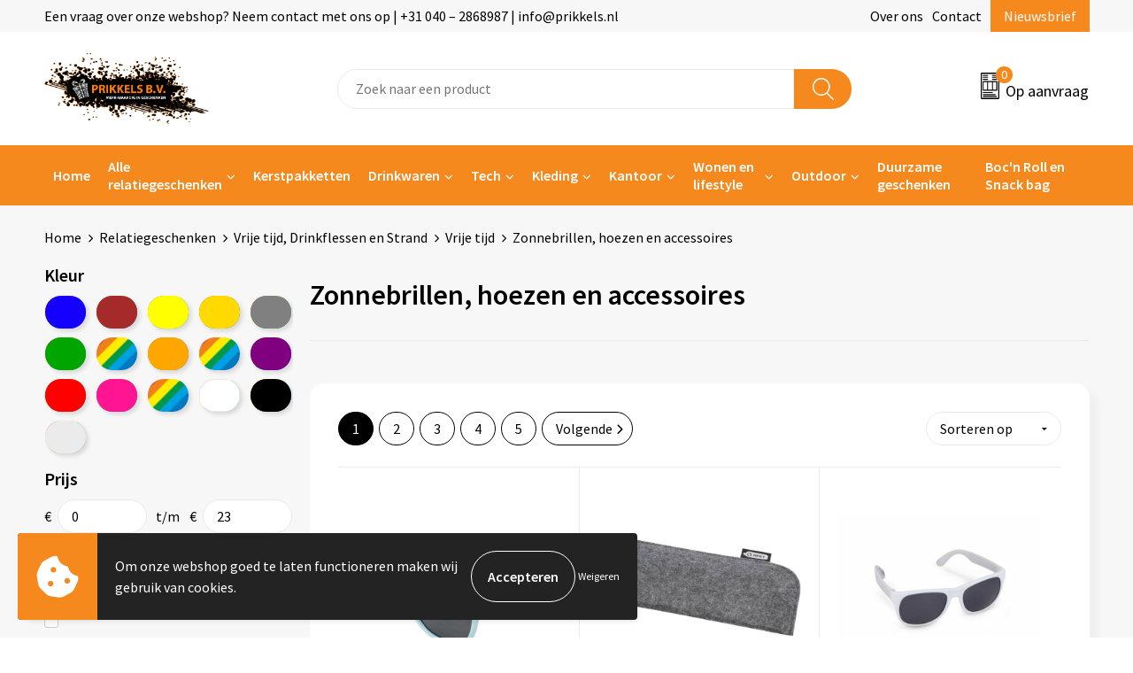

--- FILE ---
content_type: text/html; charset=UTF-8
request_url: https://www.prikkels.nl/zonnebrillen-hoezen-en-accessoires-vrije-tijd-vrije-tijd-drinkflessen-en-strand-relatiegeschenken
body_size: 30857
content:
<!DOCTYPE HTML>
<html lang="nl">
<head>
    <meta http-equiv="X-UA-Compatible" content="IE=Edge"/>
    <script type="text/javascript" nonce="5eqvOPDQosP/nOLkZ7xjangQexU=">
        var baseUrl = '';
        var permalink = 'zonnebrillen-hoezen-en-accessoires-vrije-tijd-vrije-tijd-drinkflessen-en-strand-relatiegeschenken';
    </script>
    <meta http-equiv="Content-Type" content="text/html;charset=UTF-8" />
<meta name="robots" content="index, follow" />
<meta property="og:type" content="category" />
<meta property="og:title" content="Zonnebrillen, hoezen en accessoires" />
<meta property="og:image" content="http://fef5c1f60bff157bfd51-1d2043887f30fc26a838f63fac86383c.r4.cf1.rackcdn.com/d0c325e0ca24aad8ff274175b203bd004b99e4d5_600_600_fill.jpg" />
<meta property="og:url" content="https://www.prikkels.nl/zonnebrillen-hoezen-en-accessoires-vrije-tijd-vrije-tijd-drinkflessen-en-strand-relatiegeschenken" />
<meta name="viewport" content="width=device-width, initial-scale=1" />
<link rel="shortcut icon" type="image/x-icon" href="https://234718be659f94109023-77841173f9dfaf50e190a384b79e4e49.ssl.cf1.rackcdn.com/64a1e83e07670a83ec997c17d6111d7fc48bc350.png" />
<link rel="canonical" href="https://www.prikkels.nl/zonnebrillen-hoezen-en-accessoires-vrije-tijd-vrije-tijd-drinkflessen-en-strand-relatiegeschenken" />
<link rel="next" href="https://www.prikkels.nl/zonnebrillen-hoezen-en-accessoires-vrije-tijd-vrije-tijd-drinkflessen-en-strand-relatiegeschenken?page=2" />
<link rel="stylesheet" type="text/css" href="/assets/15ae7fc8/css/style.css" />
<link rel="stylesheet" type="text/css" href="/uploads/css/installation.css" />
<link rel="stylesheet" type="text/css" href="/assets/4b9418a4/pager.css" />
<style type="text/css">

</style>
<style type="text/css">

</style>
<script type="text/javascript" nonce="5eqvOPDQosP/nOLkZ7xjangQexU=">
// https://github.com/filamentgroup/loadCSS
    !function(e){"use strict"
    var n=function(n,t,o){function i(e){return f.body?e():void setTimeout(function(){i(e)})}var d,r,a,l,f=e.document,s=f.createElement("link"),u=o||"all"
    return t?d=t:(r=(f.body||f.getElementsByTagName("head")[0]).childNodes,d=r[r.length-1]),a=f.styleSheets,s.rel="stylesheet",s.href=n,s.media="only x",i(function(){d.parentNode.insertBefore(s,t?d:d.nextSibling)}),l=function(e){for(var n=s.href,t=a.length;t--;)if(a[t].href===n)return e()
    setTimeout(function(){l(e)})},s.addEventListener&&s.addEventListener("load",function(){this.media=u}),s.onloadcssdefined=l,l(function(){s.media!==u&&(s.media=u)}),s}
    "undefined"!=typeof exports?exports.loadCSS=n:e.loadCSS=n}("undefined"!=typeof global?global:this)
loadCSS("/assets/59283338/jquery-ui-1.8.21.custom.css");
loadCSS("/assets/45a91dcd/typeahead.css?v=20161031");
loadCSS("/assets/15ae7fc8/js/vendor/light-gallery/css/lightGallery.css");
loadCSS("/assets/b909a56a/css/screen.css");
if (document.cookie.indexOf('cookieControl') === -1) {
    console.log('Analytics disabled');
    window['ga-disable-UA-83132840-1'] = true;
    document.addEventListener('cookiesEnabled', function(){
        console.log('Cookies enabled, send pageview');
        window['ga-disable-UA-83132840-1'] = false;
        ga('send', 'pageview');
    });
}
(function(i,s,o,g,r,a,m){i['GoogleAnalyticsObject']=r;i[r]=i[r]||function(){
(i[r].q=i[r].q||[]).push(arguments)},i[r].l=1*new Date();a=s.createElement(o),
m=s.getElementsByTagName(o)[0];a.async=1;a.src=g;m.parentNode.insertBefore(a,m)
})(window,document,'script','//www.google-analytics.com/analytics.js','ga');
ga('create', 'UA-83132840-1', 'auto');

ga('send', 'pageview');
window.dataLayer = window.dataLayer || [];
function gtag(){
    dataLayer.push(arguments);
}
gtag('consent', 'default', {"ad_storage":"denied","analytics_storage":"denied","ad_user_data":"denied","ad_personalization":"denied","functionality_storage":"denied","personalization_storage":"denied","security_storage":"granted"});

(function(w,d,s,l,i){w[l]=w[l]||[];w[l].push({'gtm.start':
new Date().getTime(),event:'gtm.js'});var f=d.getElementsByTagName(s)[0],
j=d.createElement(s),dl=l!='dataLayer'?'&l='+l:'';j.async=true;j.src=
'https://www.googletagmanager.com/gtm.js?id='+i+dl;f.parentNode.insertBefore(j,f);
})(window,document,'script','dataLayer','GTM-56L7GT4G');

document.addEventListener('cookiesEnabled', function() {
    gtag('consent', 'update', {
        'ad_storage': 'granted',
        'analytics_storage': 'granted',
        'ad_user_data': 'granted',
        'ad_personalization': 'granted',
        'functionality_storage': 'granted',
        'personalization_storage': 'granted',
        'security_storage': 'granted'
    });
});
</script>
<title>Zonnebrillen, hoezen en accessoires | Prikkels BV Relatiegeschenken en kerstpakketten uit Eindhoven</title>
    <script src="https://kit.fontawesome.com/76e029abd3.js" crossorigin="anonymous"></script>
<link rel="preconnect" href="https://fonts.gstatic.com">
<link href="https://fonts.googleapis.com/css2?family=Source+Sans+Pro:ital,wght@0,300;0,400;0,600;0,700;1,300;1,400;1,600;1,700&display=swap" rel="stylesheet">
<meta name="google-site-verification" content="wUxMfSM0_HMZUkyMejYqkO7hV8tpkagFna78_AR-r-s" /></head>
<body lang="nl"><!-- Google Tag Manager (noscript) -->
<noscript><iframe src="https://www.googletagmanager.com/ns.html?id=GTM-56L7GT4G"
height="0" width="0" style="display:none;visibility:hidden"></iframe></noscript>
<!-- End Google Tag Manager (noscript) -->

<div id="container" class="logged-out no_children_category  category-266125 rootCategory-266112">
    <header>
    <div id="placeholder-header-top-wrapper">
        <div class="row collapse">
            <div id="placeholder-header-top"><div id="configuration-placeholder-widget-675" data-loadbyajax="0" data-reloadbyajax="0" data-widgetid="19" class="widget widget-19 widget-duplicaat  no-padding twelveColumnWidth" style=""><div id="configuration-placeholder-widget-811" data-loadbyajax="0" data-reloadbyajax="0" data-widgetid="7" class="widget widget-7 widget-menu top-menu twelveColumnWidth tabletTwelveColumnWidth mobileTwelveColumnWidth horizontal-margin show-for-large-up" style=""><ul class="custom no-images" id="yw2">
<li class="custom-item item-0 staticPage resource-515366" data-cachedresource="menu-515366" data-menutype="staticPage"><a target="_self" href="https://www.prikkels.nl/contact">Een vraag over onze webshop? Neem contact met ons op | +31 040 – 2868987 | info@prikkels.nl</a></li>
<li class="custom-item item-1 staticPage resource-515367" data-cachedresource="menu-515367" data-menutype="staticPage"><a target="_self" href="https://www.prikkels.nl/over-ons">Over ons</a></li>
<li class="custom-item item-2 staticPage resource-515368" data-cachedresource="menu-515368" data-menutype="staticPage"><a target="_self" href="https://www.prikkels.nl/contact">Contact</a></li>
<li class="custom-item item-3 staticPage resource-515369" data-cachedresource="menu-515369" data-menutype="staticPage"><a target="_self" href="https://www.prikkels.nl/nieuwsbrief">Nieuwsbrief</a></li>
</ul></div><!-- Time: 0.00072383880615234 --><div class="clear"></div></div><!-- Time: 0.001230001449585 --><div class="clear"></div></div>        </div>
    </div>

    <div id="placeholder-header-wrapper">
        <div class="row collapse">
            <div id="placeholder-header"><div id="configuration-placeholder-widget-676" data-loadbyajax="0" data-reloadbyajax="0" data-widgetid="19" class="widget widget-19 widget-duplicaat  no-padding twelveColumnWidth" style=""><div id="configuration-placeholder-widget-644" data-loadbyajax="0" data-reloadbyajax="0" data-widgetid="12" class="widget widget-12 widget-afbeelding logo my-lg-3 mt-md-2 mt-sm-2 threeColumnWidth tabletSixColumnWidth mobileTwelveColumnWidth horizontal-margin hide-for-small-only" style=""><a href="/"><img style="" class="default-image" data-defaultimage="/uploads/editor/1668694215_1668504113_1631792957_prikkel.png" src="/uploads/editor/1668694215_1668504113_1631792957_prikkel.png" alt="Logo" /></a></div><!-- Time: 0.00024914741516113 --><div id="configuration-placeholder-widget-806" data-loadbyajax="0" data-reloadbyajax="0" data-widgetid="9" class="widget widget-9 widget-filter searchbar my-lg-3 my-md-2 my-sm-2 sixColumnWidth mobileTwelveColumnWidth horizontal-margin" style=""><form id="filter-form-static-176878990385663" onsubmit="return false;" action="https://www.prikkels.nl/site/searchCategory" method="GET"><script type="text/javascript" nonce="5eqvOPDQosP/nOLkZ7xjangQexU=">
    var categoriesLanguage = 'nl';
    var categoriesUrl = '/categories.json';
</script>
<input autocomplete="off" placeholder="Zoek naar een product" type="text"
       value="" name="FilterForm[name]" id="typeahead"/>
<a href="javascript:void(0);" class="search-submit-link" onclick="$(this).closest('form').find('input[type=text]').trigger('submit');">
    <span style="display:none;"></span>
</a></form></div><!-- Time: 0.0083389282226562 --><div id="configuration-placeholder-widget-810" data-loadbyajax="0" data-reloadbyajax="0" data-widgetid="8" class="widget widget-8 widget-winkelwagen offer my-lg-3 mt-md-2 mt-sm-2 horizontal-margin" style=""><div class="cartDialog" id="shopping-cart-dialog-810">
<p class="row">Het product is aan de winkelmand toegevoegd</p></div><div class="shoppingCart item-0">
    <a>
    <div class="cart-icon">
        <svg id="Layer_1" data-name="Layer 1" xmlns="http://www.w3.org/2000/svg" viewBox="0 0 23.7383 32.5586">
            <defs><style>.cls-1 {fill: none;}</style></defs>
            <rect class="cls-1" x="15.5752" y="11.6841" width="4.2832" height="9.1899" />
            <rect class="cls-1" x="9.4658" y="11.6841" width="4.8594" height="9.1899" />
            <rect class="cls-1" x="3.7969" y="11.6841" width="4.4189" height="9.1899" />
            <path class="cls-1" d="M1.5,31.0234l20.7031.0352.0352-29.5239L1.5,1.5ZM14.7988,25.1H3.1724a.625.625,0,1,1,0-1.25H14.7988a.625.625,0,0,1,0,1.25Zm3.6817,1.24a.625.625,0,0,1,0,1.25H3.2549a.625.625,0,1,1,0-1.25Zm1.6465,3.5235H3.2549a.625.625,0,0,1,0-1.25H20.127a.625.625,0,0,1,0,1.25ZM14.95,2.873h5.5625a.625.625,0,0,1,0,1.25H14.95a.625.625,0,0,1,0-1.25Zm0,2.1763h5.5625a.625.625,0,0,1,0,1.25H14.95a.625.625,0,0,1,0-1.25Zm0,2.5815h5.5625a.625.625,0,0,1,0,1.25H14.95a.625.625,0,0,1,0-1.25ZM3.1724,2.873h5.563a.625.625,0,0,1,0,1.25H3.1724a.625.625,0,0,1,0-1.25Zm0,2.1763h5.563a.625.625,0,0,1,0,1.25H3.1724a.625.625,0,0,1,0-1.25Zm0,2.5815h5.563a.625.625,0,1,1,0,1.25H3.1724a.625.625,0,0,1,0-1.25Zm-.6255,3.4283a.625.625,0,0,1,.625-.625H20.4834a.6253.6253,0,0,1,.625.625v10.44a.6256.6256,0,0,1-.625.625H3.1719a.6253.6253,0,0,1-.625-.625Z" transform="translate(0 0)" />
            <path d="M22.2031,0H1.3584A1.3625,1.3625,0,0,0,0,1.3584v29.665a1.5366,1.5366,0,0,0,1.5347,1.5352H22.2031a1.5367,1.5367,0,0,0,1.5352-1.5352V1.5347A1.5366,1.5366,0,0,0,22.2031,0Zm0,31.0586L1.5,31.0234V1.5l20.7383.0347Z" transform="translate(0 0)" />
            <path d="M3.1719,22.124H20.4834a.6256.6256,0,0,0,.625-.625v-10.44a.6253.6253,0,0,0-.625-.625H3.1719a.625.625,0,0,0-.625.625v10.44A.6253.6253,0,0,0,3.1719,22.124Zm6.2939-1.25v-9.19h4.8594v9.19Zm10.3926,0H15.5752v-9.19h4.2832Zm-16.0615-9.19H8.2158v9.19H3.7969Z" transform="translate(0 0)" />
            <path d="M14.7988,23.85H3.1724a.625.625,0,1,0,0,1.25H14.7988a.625.625,0,0,0,0-1.25Z" transform="translate(0 0)" />
            <path d="M2.63,26.9648a.6252.6252,0,0,0,.625.625H18.4805a.625.625,0,0,0,0-1.25H3.2549A.6253.6253,0,0,0,2.63,26.9648Z" transform="translate(0 0)" />
            <path d="M20.127,28.6133H3.2549a.625.625,0,0,0,0,1.25H20.127a.625.625,0,0,0,0-1.25Z" transform="translate(0 0)" />
            <path d="M3.1724,4.123h5.563a.625.625,0,0,0,0-1.25H3.1724a.625.625,0,0,0,0,1.25Z" transform="translate(0 0)" />
            <path d="M14.95,4.123h5.5625a.625.625,0,0,0,0-1.25H14.95a.625.625,0,0,0,0,1.25Z" transform="translate(0 0)" />
            <path d="M14.95,6.2993h5.5625a.625.625,0,0,0,0-1.25H14.95a.625.625,0,0,0,0,1.25Z" transform="translate(0 0)" />
            <path d="M14.95,8.8808h5.5625a.625.625,0,0,0,0-1.25H14.95a.625.625,0,0,0,0,1.25Z" transform="translate(0 0)" />
            <path d="M3.1724,6.2993h5.563a.625.625,0,0,0,0-1.25H3.1724a.625.625,0,0,0,0,1.25Z" transform="translate(0 0)" />
            <path d="M3.1724,8.8808h5.563a.625.625,0,1,0,0-1.25H3.1724a.625.625,0,0,0,0,1.25Z" transform="translate(0 0)" />
        </svg>
        <span class="item-count">0</span>
    </div>
    <span>Op aanvraag</span>
    </a>
    <div class="shopping-cart-detail">
        <div class="shopping-cart" id="shopping-cart-810-1768789903">
<div class="">
<span class="empty">De offertemand is leeg!</span></div><div class="keys" style="display:none" title="/zonnebrillen-hoezen-en-accessoires-vrije-tijd-vrije-tijd-drinkflessen-en-strand-relatiegeschenken"></div>
</div>
<div class="cartfooter">
    <a class="button" href="/offerRequest">Naar offertemand</a>
</div>

    </div>
</div>
</div><!-- Time: 0.0072870254516602 --><div id="configuration-placeholder-widget-812" data-loadbyajax="0" data-reloadbyajax="0" data-widgetid="7" class="widget widget-7 widget-menu no-padding no-padding hide-for-large-up" style=""><div class="mobile-menu">

    <nav class="nav-bar">
        <section class="menu-toggle">
            <a><img class="open" src="https://57e5f77c3915c5107909-3850d28ea2ad19caadcd47824dc23575.ssl.cf1.rackcdn.com/1598451392_menubar.png" alt="Streepjes" /></a>
            <a><img class="close" src="https://57e5f77c3915c5107909-3850d28ea2ad19caadcd47824dc23575.ssl.cf1.rackcdn.com/1598451414_crossbar.png" alt="Kruisje" /></a>
        </section>

        <section class="logo">
            <img src="https://dc0df59e3d2476fcb76e-2587be0da220b9577730bd9ec11628fd.ssl.cf1.rackcdn.com/1668508894_1631792957_prikkel.png" alt="Logo" />
        </section>

        <section class="small-menu">
            <a href='tel:00310402868987'><i class="fas fa-phone-alt"></i></a>
            <a href='mailto:info@prikkels.nl'><i class="fas fa-envelope"></i></a>
        </section>
    </nav>

    <aside class="nav-bar-menu">
        <ul class="custom no-images" id="yw3">
<li class="custom-item item-0 url resource-515371" data-cachedresource="menu-515371" data-menutype="url"><a target="_self" href="/">Home</a></li>
<li data-permalink="relatiegeschenken" data-isoutlet="" data-cachedresource="menu-515372" class="custom-item item-1 category resource-515372 children" title="Relatiegeschenken" data-menutype="category"><a href="https://www.prikkels.nl/relatiegeschenken">Alle relatiegeschenken</a>
<ul>
<li data-permalink="aanstekers-relatiegeschenken" data-isoutlet="" data-cachedresource="category-266171" class="item-0 resource-266171 category-item" title="Aanstekers"><a href="https://www.prikkels.nl/aanstekers-relatiegeschenken">Aanstekers</a></li>
<li data-permalink="anti-stress-relatiegeschenken" data-isoutlet="" data-cachedresource="category-266468" class="item-1 resource-266468 category-item" title="Anti-stress"><a href="https://www.prikkels.nl/anti-stress-relatiegeschenken">Anti-stress</a></li>
<li data-permalink="elektronica-gadgets-en-usb-relatiegeschenken" data-isoutlet="" data-cachedresource="category-266183" class="item-2 resource-266183 category-item" title="Elektronica, Gadgets en USB"><a href="https://www.prikkels.nl/elektronica-gadgets-en-usb-relatiegeschenken">Elektronica, Gadgets en USB</a></li>
<li data-permalink="eten-en-drinken-relatiegeschenken" data-isoutlet="" data-cachedresource="category-266565" class="item-3 resource-266565 category-item" title="Eten en drinken"><a href="https://www.prikkels.nl/eten-en-drinken-relatiegeschenken">Eten en drinken</a></li>
<li data-permalink="feestartikelen-relatiegeschenken" data-isoutlet="" data-cachedresource="category-266204" class="item-4 resource-266204 category-item" title="Feestartikelen"><a href="https://www.prikkels.nl/feestartikelen-relatiegeschenken">Feestartikelen</a></li>
<li data-permalink="kantoorartikelen-relatiegeschenken" data-isoutlet="" data-cachedresource="category-266120" class="item-5 resource-266120 category-item" title="Kantoorartikelen"><a href="https://www.prikkels.nl/kantoorartikelen-relatiegeschenken">Kantoorartikelen</a></li>
<li data-permalink="kerst-relatiegeschenken" data-isoutlet="" data-cachedresource="category-266395" class="item-6 resource-266395 category-item" title="Kerst"><a href="https://www.prikkels.nl/kerst-relatiegeschenken">Kerst</a></li>
<li data-permalink="kinderen-peuters-en-babys-relatiegeschenken" data-isoutlet="" data-cachedresource="category-266146" class="item-7 resource-266146 category-item" title="Kinderen, Peuters en Baby&#039;s"><a href="https://www.prikkels.nl/kinderen-peuters-en-babys-relatiegeschenken">Kinderen, Peuters en Baby's</a></li>
<li data-permalink="klokken-horloges-en-weerstations-relatiegeschenken" data-isoutlet="" data-cachedresource="category-266325" class="item-8 resource-266325 category-item" title="Klokken, horloges en weerstations"><a href="https://www.prikkels.nl/klokken-horloges-en-weerstations-relatiegeschenken">Klokken, horloges en weerstations</a></li>
<li data-permalink="lampen-en-gereedschap-relatiegeschenken" data-isoutlet="" data-cachedresource="category-266149" class="item-9 resource-266149 category-item" title="Lampen en Gereedschap"><a href="https://www.prikkels.nl/lampen-en-gereedschap-relatiegeschenken">Lampen en Gereedschap</a></li>
<li data-permalink="paraplus-relatiegeschenken" data-isoutlet="" data-cachedresource="category-266504" class="item-10 resource-266504 category-item" title="Paraplu&#039;s"><a href="https://www.prikkels.nl/paraplus-relatiegeschenken">Paraplu's</a></li>
<li data-permalink="persoonlijke-verzorging-relatiegeschenken" data-isoutlet="" data-cachedresource="category-266131" class="item-11 resource-266131 category-item" title="Persoonlijke verzorging"><a href="https://www.prikkels.nl/persoonlijke-verzorging-relatiegeschenken">Persoonlijke verzorging</a></li>
<li data-permalink="reisbenodigdheden-relatiegeschenken" data-isoutlet="" data-cachedresource="category-266164" class="item-12 resource-266164 category-item" title="Reisbenodigdheden"><a href="https://www.prikkels.nl/reisbenodigdheden-relatiegeschenken">Reisbenodigdheden</a></li>
<li data-permalink="schrijfwaren-relatiegeschenken" data-isoutlet="" data-cachedresource="category-266113" class="item-13 resource-266113 category-item" title="Schrijfwaren"><a href="https://www.prikkels.nl/schrijfwaren-relatiegeschenken">Schrijfwaren</a></li>
<li data-permalink="sinterklaas-relatiegeschenken" data-isoutlet="" data-cachedresource="category-266403" class="item-14 resource-266403 category-item" title="Sinterklaas"><a href="https://www.prikkels.nl/sinterklaas-relatiegeschenken">Sinterklaas</a></li>
<li data-permalink="sleutelhangers-en-lanyards-relatiegeschenken" data-isoutlet="" data-cachedresource="category-266190" class="item-15 resource-266190 category-item" title="Sleutelhangers en Lanyards"><a href="https://www.prikkels.nl/sleutelhangers-en-lanyards-relatiegeschenken">Sleutelhangers en Lanyards</a></li>
<li data-permalink="snoepgoed-relatiegeschenken" data-isoutlet="" data-cachedresource="category-266237" class="item-16 resource-266237 category-item" title="Snoepgoed"><a href="https://www.prikkels.nl/snoepgoed-relatiegeschenken">Snoepgoed</a></li>
<li data-permalink="snoepgoed-relatiegeschenken-266844" data-isoutlet="" data-cachedresource="category-266844" class="item-17 resource-266844 category-item" title="Snoepgoed"><a href="https://www.prikkels.nl/snoepgoed-relatiegeschenken-266844">Snoepgoed</a></li>
<li data-permalink="spellen-voor-binnen-en-buiten-relatiegeschenken" data-isoutlet="" data-cachedresource="category-266127" class="item-18 resource-266127 category-item" title="Spellen voor binnen en buiten"><a href="https://www.prikkels.nl/spellen-voor-binnen-en-buiten-relatiegeschenken">Spellen voor binnen en buiten</a></li>
<li data-permalink="sport-relatiegeschenken" data-isoutlet="" data-cachedresource="category-266384" class="item-19 resource-266384 category-item" title="Sport"><a href="https://www.prikkels.nl/sport-relatiegeschenken">Sport</a></li>
<li data-permalink="veiligheid-auto-en-fiets-relatiegeschenken" data-isoutlet="" data-cachedresource="category-266137" class="item-20 resource-266137 category-item" title="Veiligheid, Auto en Fiets"><a href="https://www.prikkels.nl/veiligheid-auto-en-fiets-relatiegeschenken">Veiligheid, Auto en Fiets</a></li>
<li data-permalink="vrije-tijd-drinkflessen-en-strand-relatiegeschenken" data-isoutlet="" data-cachedresource="category-266123" class="item-21 resource-266123 category-item" title="Vrije tijd, Drinkflessen en Strand"><a href="https://www.prikkels.nl/vrije-tijd-drinkflessen-en-strand-relatiegeschenken">Vrije tijd, Drinkflessen en Strand</a></li>
<li data-permalink="wonen-en-lifestyle-relatiegeschenken" data-isoutlet="" data-cachedresource="category-266141" class="item-22 resource-266141 category-item" title="Wonen en lifestyle"><a href="https://www.prikkels.nl/wonen-en-lifestyle-relatiegeschenken">Wonen en lifestyle</a></li>
<li data-permalink="themapakketten-relatiegeschenken" data-isoutlet="" data-cachedresource="category-530666" class="item-23 resource-530666 category-item" title="Themapakketten"><a href="https://www.prikkels.nl/themapakketten-relatiegeschenken">Themapakketten</a></li>
</ul>
</li>
<li class="custom-item item-2 url resource-546107" data-cachedresource="menu-546107" data-menutype="url"><a target="_blank" href="https://kerstpakketten.prikkelsbv.nl/">Kerstpakketten</a></li>
<li data-permalink="drinkflessen-vrije-tijd-drinkflessen-en-strand-relatiegeschenken" data-isoutlet="" data-cachedresource="menu-515375" class="custom-item item-3 category resource-515375 children" title="Drinkflessen" data-menutype="category"><a href="https://www.prikkels.nl/drinkflessen-vrije-tijd-drinkflessen-en-strand-relatiegeschenken">Drinkwaren</a>
<ul>
<li data-permalink="bidons-drinkflessen-vrije-tijd-drinkflessen-en-strand-relatiegeschenken" data-isoutlet="" data-cachedresource="category-266167" class="item-0 resource-266167 category-item" title="Bidons"><a href="https://www.prikkels.nl/bidons-drinkflessen-vrije-tijd-drinkflessen-en-strand-relatiegeschenken">Bidons</a></li>
<li data-permalink="drinkfles-met-karabijnhaak-drinkflessen-vrije-tijd-drinkflessen-en-strand-relatiegeschenken" data-isoutlet="" data-cachedresource="category-266168" class="item-1 resource-266168 category-item" title="Drinkfles met karabijnhaak"><a href="https://www.prikkels.nl/drinkfles-met-karabijnhaak-drinkflessen-vrije-tijd-drinkflessen-en-strand-relatiegeschenken">Drinkfles met karabijnhaak</a></li>
<li data-permalink="heupflessen-drinkflessen-vrije-tijd-drinkflessen-en-strand-relatiegeschenken" data-isoutlet="" data-cachedresource="category-266638" class="item-2 resource-266638 category-item" title="Heupflessen"><a href="https://www.prikkels.nl/heupflessen-drinkflessen-vrije-tijd-drinkflessen-en-strand-relatiegeschenken">Heupflessen</a></li>
<li data-permalink="opvouwbare-drinkfles-drinkflessen-vrije-tijd-drinkflessen-en-strand-relatiegeschenken" data-isoutlet="" data-cachedresource="category-266539" class="item-3 resource-266539 category-item" title="Opvouwbare drinkfles"><a href="https://www.prikkels.nl/opvouwbare-drinkfles-drinkflessen-vrije-tijd-drinkflessen-en-strand-relatiegeschenken">Opvouwbare drinkfles</a></li>
<li data-permalink="reisbekers-drinkflessen-vrije-tijd-drinkflessen-en-strand-relatiegeschenken" data-isoutlet="" data-cachedresource="category-266558" class="item-4 resource-266558 category-item" title="Reisbekers"><a href="https://www.prikkels.nl/reisbekers-drinkflessen-vrije-tijd-drinkflessen-en-strand-relatiegeschenken">Reisbekers</a></li>
<li data-permalink="sportflessen-drinkflessen-vrije-tijd-drinkflessen-en-strand-relatiegeschenken" data-isoutlet="" data-cachedresource="category-266649" class="item-5 resource-266649 category-item" title="Sportflessen"><a href="https://www.prikkels.nl/sportflessen-drinkflessen-vrije-tijd-drinkflessen-en-strand-relatiegeschenken">Sportflessen</a></li>
<li data-permalink="thermosflessen-en-thermosbekers-drinkflessen-vrije-tijd-drinkflessen-en-strand-relatiegeschenken" data-isoutlet="" data-cachedresource="category-266160" class="item-6 resource-266160 category-item" title="Thermosflessen en Thermosbekers"><a href="https://www.prikkels.nl/thermosflessen-en-thermosbekers-drinkflessen-vrije-tijd-drinkflessen-en-strand-relatiegeschenken">Thermosflessen en Thermosbekers</a></li>
<li data-permalink="veldflessen-drinkflessen-vrije-tijd-drinkflessen-en-strand-relatiegeschenken" data-isoutlet="" data-cachedresource="category-266776" class="item-7 resource-266776 category-item" title="Veldflessen"><a href="https://www.prikkels.nl/veldflessen-drinkflessen-vrije-tijd-drinkflessen-en-strand-relatiegeschenken">Veldflessen</a></li>
<li data-permalink="waterflesjes-drinkflessen-vrije-tijd-drinkflessen-en-strand-relatiegeschenken" data-isoutlet="" data-cachedresource="category-266769" class="item-8 resource-266769 category-item" title="Waterflesjes"><a href="https://www.prikkels.nl/waterflesjes-drinkflessen-vrije-tijd-drinkflessen-en-strand-relatiegeschenken">Waterflesjes</a></li>
<li data-permalink="waterflessen-drinkflessen-vrije-tijd-drinkflessen-en-strand-relatiegeschenken" data-isoutlet="" data-cachedresource="category-266287" class="item-9 resource-266287 category-item" title="Waterflessen"><a href="https://www.prikkels.nl/waterflessen-drinkflessen-vrije-tijd-drinkflessen-en-strand-relatiegeschenken">Waterflessen</a></li>
</ul>
</li>
<li data-permalink="elektronica-gadgets-en-usb-relatiegeschenken" data-isoutlet="" data-cachedresource="menu-515376" class="custom-item item-4 category resource-515376 children" title="Elektronica, Gadgets en USB" data-menutype="category"><a href="https://www.prikkels.nl/elektronica-gadgets-en-usb-relatiegeschenken">Tech</a>
<ul>
<li data-permalink="platenspelers-elektronica-gadgets-en-usb-relatiegeschenken" data-isoutlet="" data-cachedresource="category-546098" class="item-0 resource-546098 category-item" title="Platenspelers"><a href="https://www.prikkels.nl/platenspelers-elektronica-gadgets-en-usb-relatiegeschenken">Platenspelers</a></li>
<li data-permalink="laser-pointers-elektronica-gadgets-en-usb-relatiegeschenken" data-isoutlet="" data-cachedresource="category-266527" class="item-1 resource-266527 category-item" title="Laser pointers"><a href="https://www.prikkels.nl/laser-pointers-elektronica-gadgets-en-usb-relatiegeschenken">Laser pointers</a></li>
<li data-permalink="zonne-energie-opladers-elektronica-gadgets-en-usb-relatiegeschenken" data-isoutlet="" data-cachedresource="category-266575" class="item-2 resource-266575 category-item" title="Zonne energie opladers"><a href="https://www.prikkels.nl/zonne-energie-opladers-elektronica-gadgets-en-usb-relatiegeschenken">Zonne energie opladers</a></li>
<li data-permalink="stylussen-elektronica-gadgets-en-usb-relatiegeschenken" data-isoutlet="" data-cachedresource="category-266652" class="item-3 resource-266652 category-item" title="Stylussen"><a href="https://www.prikkels.nl/stylussen-elektronica-gadgets-en-usb-relatiegeschenken">Stylussen</a></li>
<li data-permalink="batterijen-elektronica-gadgets-en-usb-relatiegeschenken" data-isoutlet="" data-cachedresource="category-266774" class="item-4 resource-266774 category-item" title="Batterijen"><a href="https://www.prikkels.nl/batterijen-elektronica-gadgets-en-usb-relatiegeschenken">Batterijen</a></li>
<li data-permalink="cameras-elektronica-gadgets-en-usb-relatiegeschenken" data-isoutlet="" data-cachedresource="category-266810" class="item-5 resource-266810 category-item" title="Camera&#039;s"><a href="https://www.prikkels.nl/cameras-elektronica-gadgets-en-usb-relatiegeschenken">Camera's</a></li>
<li data-permalink="elektrisch-bestuurbaar-elektronica-gadgets-en-usb-relatiegeschenken" data-isoutlet="" data-cachedresource="category-273830" class="item-6 resource-273830 category-item" title="Elektrisch bestuurbaar"><a href="https://www.prikkels.nl/elektrisch-bestuurbaar-elektronica-gadgets-en-usb-relatiegeschenken">Elektrisch bestuurbaar</a></li>
<li data-permalink="radios-elektronica-gadgets-en-usb-relatiegeschenken" data-isoutlet="" data-cachedresource="category-266459" class="item-7 resource-266459 category-item" title="Radio&#039;s"><a href="https://www.prikkels.nl/radios-elektronica-gadgets-en-usb-relatiegeschenken">Radio's</a></li>
<li data-permalink="virtual-reality-elektronica-gadgets-en-usb-relatiegeschenken" data-isoutlet="" data-cachedresource="category-266379" class="item-8 resource-266379 category-item" title="Virtual reality"><a href="https://www.prikkels.nl/virtual-reality-elektronica-gadgets-en-usb-relatiegeschenken">Virtual reality</a></li>
<li data-permalink="tabletstandaards-en-accessoires-elektronica-gadgets-en-usb-relatiegeschenken" data-isoutlet="" data-cachedresource="category-266192" class="item-9 resource-266192 category-item" title="Tabletstandaards en accessoires"><a href="https://www.prikkels.nl/tabletstandaards-en-accessoires-elektronica-gadgets-en-usb-relatiegeschenken">Tabletstandaards en accessoires</a></li>
<li data-permalink="audio-oordopjes-elektronica-gadgets-en-usb-relatiegeschenken" data-isoutlet="" data-cachedresource="category-266258" class="item-10 resource-266258 category-item" title="Audio oordopjes"><a href="https://www.prikkels.nl/audio-oordopjes-elektronica-gadgets-en-usb-relatiegeschenken">Audio oordopjes</a></li>
<li data-permalink="powerbanks-elektronica-gadgets-en-usb-relatiegeschenken" data-isoutlet="" data-cachedresource="category-266265" class="item-11 resource-266265 category-item" title="Powerbanks"><a href="https://www.prikkels.nl/powerbanks-elektronica-gadgets-en-usb-relatiegeschenken">Powerbanks</a></li>
<li data-permalink="computer-en-laptopaccessoires-elektronica-gadgets-en-usb-relatiegeschenken" data-isoutlet="" data-cachedresource="category-266268" class="item-12 resource-266268 category-item" title="Computer- en Laptopaccessoires"><a href="https://www.prikkels.nl/computer-en-laptopaccessoires-elektronica-gadgets-en-usb-relatiegeschenken">Computer- en Laptopaccessoires</a></li>
<li data-permalink="usb-stekkers-elektronica-gadgets-en-usb-relatiegeschenken" data-isoutlet="" data-cachedresource="category-266271" class="item-13 resource-266271 category-item" title="USB Stekkers"><a href="https://www.prikkels.nl/usb-stekkers-elektronica-gadgets-en-usb-relatiegeschenken">USB Stekkers</a></li>
<li data-permalink="speakers-en-speakeraccessoires-elektronica-gadgets-en-usb-relatiegeschenken" data-isoutlet="" data-cachedresource="category-266272" class="item-14 resource-266272 category-item" title="Speakers en Speakeraccessoires"><a href="https://www.prikkels.nl/speakers-en-speakeraccessoires-elektronica-gadgets-en-usb-relatiegeschenken">Speakers en Speakeraccessoires</a></li>
<li data-permalink="kabels-en-toebehoren-elektronica-gadgets-en-usb-relatiegeschenken" data-isoutlet="" data-cachedresource="category-266304" class="item-15 resource-266304 category-item" title="Kabels en toebehoren"><a href="https://www.prikkels.nl/kabels-en-toebehoren-elektronica-gadgets-en-usb-relatiegeschenken">Kabels en toebehoren</a></li>
<li data-permalink="usb-sticks-elektronica-gadgets-en-usb-relatiegeschenken" data-isoutlet="" data-cachedresource="category-266306" class="item-16 resource-266306 category-item" title="USB Sticks"><a href="https://www.prikkels.nl/usb-sticks-elektronica-gadgets-en-usb-relatiegeschenken">USB Sticks</a></li>
<li data-permalink="hoofdtelefoons-elektronica-gadgets-en-usb-relatiegeschenken" data-isoutlet="" data-cachedresource="category-266312" class="item-17 resource-266312 category-item" title="Hoofdtelefoons"><a href="https://www.prikkels.nl/hoofdtelefoons-elektronica-gadgets-en-usb-relatiegeschenken">Hoofdtelefoons</a></li>
<li data-permalink="selfie-sticks-elektronica-gadgets-en-usb-relatiegeschenken" data-isoutlet="" data-cachedresource="category-266324" class="item-18 resource-266324 category-item" title="Selfie sticks"><a href="https://www.prikkels.nl/selfie-sticks-elektronica-gadgets-en-usb-relatiegeschenken">Selfie sticks</a></li>
<li data-permalink="telefoonstandaards-en-accessoires-elektronica-gadgets-en-usb-relatiegeschenken" data-isoutlet="" data-cachedresource="category-266184" class="item-19 resource-266184 category-item" title="Telefoonstandaards en accessoires"><a href="https://www.prikkels.nl/telefoonstandaards-en-accessoires-elektronica-gadgets-en-usb-relatiegeschenken">Telefoonstandaards en accessoires</a></li>
</ul>
</li>
<li data-permalink="textiel" data-isoutlet="" data-cachedresource="menu-515374" class="custom-item item-5 category resource-515374 children" title="Textiel" data-menutype="category"><a href="https://www.prikkels.nl/textiel">Kleding</a>
<ul>
<li data-permalink="badtextiel-en-douche-textiel" data-isoutlet="" data-cachedresource="category-266332" class="item-0 resource-266332 category-item" title="Badtextiel en Douche"><a href="https://www.prikkels.nl/badtextiel-en-douche-textiel">Badtextiel en Douche</a></li>
<li data-permalink="bodywarmers-textiel" data-isoutlet="" data-cachedresource="category-266663" class="item-1 resource-266663 category-item" title="Bodywarmers"><a href="https://www.prikkels.nl/bodywarmers-textiel">Bodywarmers</a></li>
<li data-permalink="broeken-en-rokken-textiel" data-isoutlet="" data-cachedresource="category-336484" class="item-2 resource-336484 category-item" title="Broeken en Rokken"><a href="https://www.prikkels.nl/broeken-en-rokken-textiel">Broeken en Rokken</a></li>
<li data-permalink="caps-hoeden-en-mutsen-textiel" data-isoutlet="" data-cachedresource="category-266232" class="item-3 resource-266232 category-item" title="Caps, Hoeden en Mutsen"><a href="https://www.prikkels.nl/caps-hoeden-en-mutsen-textiel">Caps, Hoeden en Mutsen</a></li>
<li data-permalink="dekens-fleecedekens-en-kussens-textiel" data-isoutlet="" data-cachedresource="category-266473" class="item-4 resource-266473 category-item" title="Dekens, Fleecedekens en Kussens"><a href="https://www.prikkels.nl/dekens-fleecedekens-en-kussens-textiel">Dekens, Fleecedekens en Kussens</a></li>
<li data-permalink="gilets-textiel" data-isoutlet="" data-cachedresource="category-357156" class="item-5 resource-357156 category-item" title="Gilets"><a href="https://www.prikkels.nl/gilets-textiel">Gilets</a></li>
<li data-permalink="handschoenen-en-sjaals-textiel" data-isoutlet="" data-cachedresource="category-266389" class="item-6 resource-266389 category-item" title="Handschoenen en Sjaals"><a href="https://www.prikkels.nl/handschoenen-en-sjaals-textiel">Handschoenen en Sjaals</a></li>
<li data-permalink="jassen-textiel" data-isoutlet="" data-cachedresource="category-266650" class="item-7 resource-266650 category-item" title="Jassen"><a href="https://www.prikkels.nl/jassen-textiel">Jassen</a></li>
<li data-permalink="kledingaccessoires-textiel" data-isoutlet="" data-cachedresource="category-266152" class="item-8 resource-266152 category-item" title="Kledingaccessoires"><a href="https://www.prikkels.nl/kledingaccessoires-textiel">Kledingaccessoires</a></li>
<li data-permalink="ondergoed-sokken-en-nachtkleding-textiel" data-isoutlet="" data-cachedresource="category-327759" class="item-9 resource-327759 category-item" title="Ondergoed, Sokken en Nachtkleding"><a href="https://www.prikkels.nl/ondergoed-sokken-en-nachtkleding-textiel">Ondergoed, Sokken en Nachtkleding</a></li>
<li data-permalink="overhemden-textiel" data-isoutlet="" data-cachedresource="category-266705" class="item-10 resource-266705 category-item" title="Overhemden"><a href="https://www.prikkels.nl/overhemden-textiel">Overhemden</a></li>
<li data-permalink="peuters-en-babys-textiel" data-isoutlet="" data-cachedresource="category-266412" class="item-11 resource-266412 category-item" title="Peuters en Baby&#039;s"><a href="https://www.prikkels.nl/peuters-en-babys-textiel">Peuters en Baby's</a></li>
<li data-permalink="polos-textiel" data-isoutlet="" data-cachedresource="category-266406" class="item-12 resource-266406 category-item" title="Polo&#039;s"><a href="https://www.prikkels.nl/polos-textiel">Polo's</a></li>
<li data-permalink="regenkleding-textiel" data-isoutlet="" data-cachedresource="category-266154" class="item-13 resource-266154 category-item" title="Regenkleding"><a href="https://www.prikkels.nl/regenkleding-textiel">Regenkleding</a></li>
<li data-permalink="schoenen-textiel" data-isoutlet="" data-cachedresource="category-270384" class="item-14 resource-270384 category-item" title="Schoenen"><a href="https://www.prikkels.nl/schoenen-textiel">Schoenen</a></li>
<li data-permalink="sweaters-textiel" data-isoutlet="" data-cachedresource="category-266399" class="item-15 resource-266399 category-item" title="Sweaters"><a href="https://www.prikkels.nl/sweaters-textiel">Sweaters</a></li>
<li data-permalink="t-shirts-textiel" data-isoutlet="" data-cachedresource="category-266414" class="item-16 resource-266414 category-item" title="T-Shirts"><a href="https://www.prikkels.nl/t-shirts-textiel">T-Shirts</a></li>
<li data-permalink="vesten-textiel" data-isoutlet="" data-cachedresource="category-266452" class="item-17 resource-266452 category-item" title="Vesten"><a href="https://www.prikkels.nl/vesten-textiel">Vesten</a></li>
</ul>
</li>
<li data-permalink="kantoorartikelen-relatiegeschenken" data-isoutlet="" data-cachedresource="menu-515380" class="custom-item item-6 category resource-515380 children" title="Kantoorartikelen" data-menutype="category"><a href="https://www.prikkels.nl/kantoorartikelen-relatiegeschenken">Kantoor</a>
<ul>
<li data-permalink="post-pen-en-geschenkverpakkingen-kantoorartikelen-relatiegeschenken" data-isoutlet="" data-cachedresource="category-266121" class="item-0 resource-266121 category-item" title="Post, Pen en Geschenkverpakkingen"><a href="https://www.prikkels.nl/post-pen-en-geschenkverpakkingen-kantoorartikelen-relatiegeschenken">Post, Pen en Geschenkverpakkingen</a></li>
<li data-permalink="kalenders-kantoorartikelen-relatiegeschenken" data-isoutlet="" data-cachedresource="category-266741" class="item-1 resource-266741 category-item" title="Kalenders"><a href="https://www.prikkels.nl/kalenders-kantoorartikelen-relatiegeschenken">Kalenders</a></li>
<li data-permalink="stickers-kantoorartikelen-relatiegeschenken" data-isoutlet="" data-cachedresource="category-266739" class="item-2 resource-266739 category-item" title="Stickers"><a href="https://www.prikkels.nl/stickers-kantoorartikelen-relatiegeschenken">Stickers</a></li>
<li data-permalink="geschenksets-kantoorartikelen-relatiegeschenken" data-isoutlet="" data-cachedresource="category-266717" class="item-3 resource-266717 category-item" title="Geschenksets"><a href="https://www.prikkels.nl/geschenksets-kantoorartikelen-relatiegeschenken">Geschenksets</a></li>
<li data-permalink="pennen-etuis-kantoorartikelen-relatiegeschenken" data-isoutlet="" data-cachedresource="category-266561" class="item-4 resource-266561 category-item" title="Pennen etui&#039;s"><a href="https://www.prikkels.nl/pennen-etuis-kantoorartikelen-relatiegeschenken">Pennen etui's</a></li>
<li data-permalink="pennenhouders-kantoorartikelen-relatiegeschenken" data-isoutlet="" data-cachedresource="category-266488" class="item-5 resource-266488 category-item" title="Pennenhouders"><a href="https://www.prikkels.nl/pennenhouders-kantoorartikelen-relatiegeschenken">Pennenhouders</a></li>
<li data-permalink="portemonnees-kantoorartikelen-relatiegeschenken" data-isoutlet="" data-cachedresource="category-266383" class="item-6 resource-266383 category-item" title="Portemonnees"><a href="https://www.prikkels.nl/portemonnees-kantoorartikelen-relatiegeschenken">Portemonnees</a></li>
<li data-permalink="papier-en-memo-houders-kantoorartikelen-relatiegeschenken" data-isoutlet="" data-cachedresource="category-266239" class="item-7 resource-266239 category-item" title="Papier- en Memo houders"><a href="https://www.prikkels.nl/papier-en-memo-houders-kantoorartikelen-relatiegeschenken">Papier- en Memo houders</a></li>
<li data-permalink="memos-kantoorartikelen-relatiegeschenken" data-isoutlet="" data-cachedresource="category-266234" class="item-8 resource-266234 category-item" title="Memo&#039;s"><a href="https://www.prikkels.nl/memos-kantoorartikelen-relatiegeschenken">Memo's</a></li>
<li data-permalink="notitieboeken-en-schriften-kantoorartikelen-relatiegeschenken" data-isoutlet="" data-cachedresource="category-266188" class="item-9 resource-266188 category-item" title="Notitieboeken en Schriften"><a href="https://www.prikkels.nl/notitieboeken-en-schriften-kantoorartikelen-relatiegeschenken">Notitieboeken en Schriften</a></li>
<li data-permalink="document-en-schrijfmappen-kantoorartikelen-relatiegeschenken" data-isoutlet="" data-cachedresource="category-266186" class="item-10 resource-266186 category-item" title="Document- en schrijfmappen"><a href="https://www.prikkels.nl/document-en-schrijfmappen-kantoorartikelen-relatiegeschenken">Document- en schrijfmappen</a></li>
<li data-permalink="visitekaart-en-pashouders-kantoorartikelen-relatiegeschenken" data-isoutlet="" data-cachedresource="category-266177" class="item-11 resource-266177 category-item" title="Visitekaart- en Pashouders"><a href="https://www.prikkels.nl/visitekaart-en-pashouders-kantoorartikelen-relatiegeschenken">Visitekaart- en Pashouders</a></li>
<li data-permalink="bureau-toebehoren-kantoorartikelen-relatiegeschenken" data-isoutlet="" data-cachedresource="category-266157" class="item-12 resource-266157 category-item" title="Bureau toebehoren"><a href="https://www.prikkels.nl/bureau-toebehoren-kantoorartikelen-relatiegeschenken">Bureau toebehoren</a></li>
<li data-permalink="agendas-kantoorartikelen-relatiegeschenken" data-isoutlet="" data-cachedresource="category-266742" class="item-13 resource-266742 category-item" title="Agenda&#039;s"><a href="https://www.prikkels.nl/agendas-kantoorartikelen-relatiegeschenken">Agenda's</a></li>
</ul>
</li>
<li data-permalink="wonen-en-lifestyle-relatiegeschenken" data-isoutlet="" data-cachedresource="menu-515466" class="custom-item item-7 category resource-515466 children" title="Wonen en lifestyle" data-menutype="category"><a href="https://www.prikkels.nl/wonen-en-lifestyle-relatiegeschenken">Wonen en lifestyle</a>
<ul>
<li data-permalink="keuken-wonen-en-lifestyle-relatiegeschenken" data-isoutlet="" data-cachedresource="category-266142" class="item-0 resource-266142 category-item" title="Keuken"><a href="https://www.prikkels.nl/keuken-wonen-en-lifestyle-relatiegeschenken">Keuken</a></li>
<li data-permalink="tuin-wonen-en-lifestyle-relatiegeschenken" data-isoutlet="" data-cachedresource="category-266300" class="item-1 resource-266300 category-item" title="Tuin"><a href="https://www.prikkels.nl/tuin-wonen-en-lifestyle-relatiegeschenken">Tuin</a></li>
<li data-permalink="huis-wonen-en-lifestyle-relatiegeschenken" data-isoutlet="" data-cachedresource="category-266328" class="item-2 resource-266328 category-item" title="Huis"><a href="https://www.prikkels.nl/huis-wonen-en-lifestyle-relatiegeschenken">Huis</a></li>
</ul>
</li>
<li data-permalink="vrije-tijd-vrije-tijd-drinkflessen-en-strand-relatiegeschenken" data-isoutlet="" data-cachedresource="menu-515468" class="custom-item item-8 category resource-515468 children" title="Vrije tijd" data-menutype="category"><a href="https://www.prikkels.nl/vrije-tijd-vrije-tijd-drinkflessen-en-strand-relatiegeschenken">Outdoor</a>
<ul>
<li data-permalink="bagagelabels-vrije-tijd-vrije-tijd-drinkflessen-en-strand-relatiegeschenken" data-isoutlet="" data-cachedresource="category-266140" class="item-0 resource-266140 category-item" title="Bagagelabels"><a href="https://www.prikkels.nl/bagagelabels-vrije-tijd-vrije-tijd-drinkflessen-en-strand-relatiegeschenken">Bagagelabels</a></li>
<li data-permalink="bagageriemen-vrije-tijd-vrije-tijd-drinkflessen-en-strand-relatiegeschenken" data-isoutlet="" data-cachedresource="category-266815" class="item-1 resource-266815 category-item" title="Bagageriemen"><a href="https://www.prikkels.nl/bagageriemen-vrije-tijd-vrije-tijd-drinkflessen-en-strand-relatiegeschenken">Bagageriemen</a></li>
<li data-permalink="bagageweegschalen-vrije-tijd-vrije-tijd-drinkflessen-en-strand-relatiegeschenken" data-isoutlet="" data-cachedresource="category-266277" class="item-2 resource-266277 category-item" title="Bagageweegschalen"><a href="https://www.prikkels.nl/bagageweegschalen-vrije-tijd-vrije-tijd-drinkflessen-en-strand-relatiegeschenken">Bagageweegschalen</a></li>
<li data-permalink="bbq-vrije-tijd-vrije-tijd-drinkflessen-en-strand-relatiegeschenken" data-isoutlet="" data-cachedresource="category-266339" class="item-3 resource-266339 category-item" title="BBQ"><a href="https://www.prikkels.nl/bbq-vrije-tijd-vrije-tijd-drinkflessen-en-strand-relatiegeschenken">BBQ</a></li>
<li data-permalink="camping-hulpmiddelen-vrije-tijd-vrije-tijd-drinkflessen-en-strand-relatiegeschenken" data-isoutlet="" data-cachedresource="category-283694" class="item-4 resource-283694 category-item" title="Camping hulpmiddelen"><a href="https://www.prikkels.nl/camping-hulpmiddelen-vrije-tijd-vrije-tijd-drinkflessen-en-strand-relatiegeschenken">Camping hulpmiddelen</a></li>
<li data-permalink="campinglampen-vrije-tijd-vrije-tijd-drinkflessen-en-strand-relatiegeschenken" data-isoutlet="" data-cachedresource="category-266814" class="item-5 resource-266814 category-item" title="Campinglampen"><a href="https://www.prikkels.nl/campinglampen-vrije-tijd-vrije-tijd-drinkflessen-en-strand-relatiegeschenken">Campinglampen</a></li>
<li data-permalink="evenementen-vrije-tijd-vrije-tijd-drinkflessen-en-strand-relatiegeschenken" data-isoutlet="" data-cachedresource="category-311998" class="item-6 resource-311998 category-item" title="Evenementen"><a href="https://www.prikkels.nl/evenementen-vrije-tijd-vrije-tijd-drinkflessen-en-strand-relatiegeschenken">Evenementen</a></li>
<li data-permalink="hangmatten-vrije-tijd-vrije-tijd-drinkflessen-en-strand-relatiegeschenken" data-isoutlet="" data-cachedresource="category-266680" class="item-7 resource-266680 category-item" title="Hangmatten"><a href="https://www.prikkels.nl/hangmatten-vrije-tijd-vrije-tijd-drinkflessen-en-strand-relatiegeschenken">Hangmatten</a></li>
<li data-permalink="koffersloten-vrije-tijd-vrije-tijd-drinkflessen-en-strand-relatiegeschenken" data-isoutlet="" data-cachedresource="category-266621" class="item-8 resource-266621 category-item" title="Koffersloten"><a href="https://www.prikkels.nl/koffersloten-vrije-tijd-vrije-tijd-drinkflessen-en-strand-relatiegeschenken">Koffersloten</a></li>
<li data-permalink="kompassen-vrije-tijd-vrije-tijd-drinkflessen-en-strand-relatiegeschenken" data-isoutlet="" data-cachedresource="category-266648" class="item-9 resource-266648 category-item" title="Kompassen"><a href="https://www.prikkels.nl/kompassen-vrije-tijd-vrije-tijd-drinkflessen-en-strand-relatiegeschenken">Kompassen</a></li>
<li data-permalink="multifunctionele-kompassen-vrije-tijd-vrije-tijd-drinkflessen-en-strand-relatiegeschenken" data-isoutlet="" data-cachedresource="category-266725" class="item-10 resource-266725 category-item" title="Multifunctionele kompassen"><a href="https://www.prikkels.nl/multifunctionele-kompassen-vrije-tijd-vrije-tijd-drinkflessen-en-strand-relatiegeschenken">Multifunctionele kompassen</a></li>
<li data-permalink="opblaasbaar-vrije-tijd-vrije-tijd-drinkflessen-en-strand-relatiegeschenken" data-isoutlet="" data-cachedresource="category-312844" class="item-11 resource-312844 category-item" title="Opblaasbaar"><a href="https://www.prikkels.nl/opblaasbaar-vrije-tijd-vrije-tijd-drinkflessen-en-strand-relatiegeschenken">Opblaasbaar</a></li>
<li data-permalink="picknick-rugtassen-vrije-tijd-vrije-tijd-drinkflessen-en-strand-relatiegeschenken" data-isoutlet="" data-cachedresource="category-448978" class="item-12 resource-448978 category-item" title="Picknick rugtassen"><a href="https://www.prikkels.nl/picknick-rugtassen-vrije-tijd-vrije-tijd-drinkflessen-en-strand-relatiegeschenken">Picknick rugtassen</a></li>
<li data-permalink="picknickkleden-vrije-tijd-vrije-tijd-drinkflessen-en-strand-relatiegeschenken" data-isoutlet="" data-cachedresource="category-266386" class="item-13 resource-266386 category-item" title="Picknickkleden"><a href="https://www.prikkels.nl/picknickkleden-vrije-tijd-vrije-tijd-drinkflessen-en-strand-relatiegeschenken">Picknickkleden</a></li>
<li data-permalink="picknickmanden-vrije-tijd-vrije-tijd-drinkflessen-en-strand-relatiegeschenken" data-isoutlet="" data-cachedresource="category-266571" class="item-14 resource-266571 category-item" title="Picknickmanden"><a href="https://www.prikkels.nl/picknickmanden-vrije-tijd-vrije-tijd-drinkflessen-en-strand-relatiegeschenken">Picknickmanden</a></li>
<li data-permalink="polsbandjes-vrije-tijd-vrije-tijd-drinkflessen-en-strand-relatiegeschenken" data-isoutlet="" data-cachedresource="category-266366" class="item-15 resource-266366 category-item" title="Polsbandjes"><a href="https://www.prikkels.nl/polsbandjes-vrije-tijd-vrije-tijd-drinkflessen-en-strand-relatiegeschenken">Polsbandjes</a></li>
<li data-permalink="reisstekkers-vrije-tijd-vrije-tijd-drinkflessen-en-strand-relatiegeschenken" data-isoutlet="" data-cachedresource="category-266604" class="item-16 resource-266604 category-item" title="Reisstekkers"><a href="https://www.prikkels.nl/reisstekkers-vrije-tijd-vrije-tijd-drinkflessen-en-strand-relatiegeschenken">Reisstekkers</a></li>
<li data-permalink="slaapzakken-vrije-tijd-vrije-tijd-drinkflessen-en-strand-relatiegeschenken" data-isoutlet="" data-cachedresource="category-443354" class="item-17 resource-443354 category-item" title="Slaapzakken"><a href="https://www.prikkels.nl/slaapzakken-vrije-tijd-vrije-tijd-drinkflessen-en-strand-relatiegeschenken">Slaapzakken</a></li>
<li data-permalink="survival-sets-vrije-tijd-vrije-tijd-drinkflessen-en-strand-relatiegeschenken" data-isoutlet="" data-cachedresource="category-266551" class="item-18 resource-266551 category-item" title="Survival sets"><a href="https://www.prikkels.nl/survival-sets-vrije-tijd-vrije-tijd-drinkflessen-en-strand-relatiegeschenken">Survival sets</a></li>
<li data-permalink="verrekijkers-vrije-tijd-vrije-tijd-drinkflessen-en-strand-relatiegeschenken" data-isoutlet="" data-cachedresource="category-266497" class="item-19 resource-266497 category-item" title="Verrekijkers"><a href="https://www.prikkels.nl/verrekijkers-vrije-tijd-vrije-tijd-drinkflessen-en-strand-relatiegeschenken">Verrekijkers</a></li>
<li data-permalink="voedselcontainers-vrije-tijd-vrije-tijd-drinkflessen-en-strand-relatiegeschenken" data-isoutlet="" data-cachedresource="category-319089" class="item-20 resource-319089 category-item" title="Voedselcontainers"><a href="https://www.prikkels.nl/voedselcontainers-vrije-tijd-vrije-tijd-drinkflessen-en-strand-relatiegeschenken">Voedselcontainers</a></li>
<li data-permalink="zonnebrillen-hoezen-en-accessoires-vrije-tijd-vrije-tijd-drinkflessen-en-strand-relatiegeschenken" data-isoutlet="" data-cachedresource="category-266125" class="item-21 resource-266125 category-item" title="Zonnebrillen, hoezen en accessoires"><a href="https://www.prikkels.nl/zonnebrillen-hoezen-en-accessoires-vrije-tijd-vrije-tijd-drinkflessen-en-strand-relatiegeschenken">Zonnebrillen, hoezen en accessoires</a></li>
<li data-permalink="waterflessen-vrije-tijd-vrije-tijd-drinkflessen-en-strand-relatiegeschenken" data-isoutlet="" data-cachedresource="category-532961" class="item-22 resource-532961 category-item" title="Waterflessen"><a href="https://www.prikkels.nl/waterflessen-vrije-tijd-vrije-tijd-drinkflessen-en-strand-relatiegeschenken">Waterflessen</a></li>
<li data-permalink="tenten-vrije-tijd-vrije-tijd-drinkflessen-en-strand-relatiegeschenken" data-isoutlet="" data-cachedresource="category-628095" class="item-23 resource-628095 category-item" title="Tenten"><a href="https://www.prikkels.nl/tenten-vrije-tijd-vrije-tijd-drinkflessen-en-strand-relatiegeschenken">Tenten</a></li>
</ul>
</li>
<li class="custom-item item-9 category resource-515467" data-cachedresource="menu-515467" data-menutype="category"><a target="_self" href="https://www.prikkels.nl/duurzame-geschenken">Duurzame geschenken</a></li>
<li class="custom-item item-10 category resource-515373" data-cachedresource="menu-515373" data-menutype="category"><a target="_self" href="https://www.prikkels.nl/bocn-roll-en-snackbag">Boc'n Roll en Snack bag</a></li>
</ul>
    </aside>
</div>
</div><!-- Time: 0.0019900798797607 --><div id="configuration-placeholder-widget-905" data-loadbyajax="0" data-reloadbyajax="0" data-widgetid="1003" class="widget widget-1003 widget-html scroll-top mobileTwelveColumnWidth horizontal-margin" style=""><span id="scroll-button"><i class="fas fa-caret-up"></i></span></div><!-- Time: 0.00016593933105469 --><div class="clear"></div></div><!-- Time: 0.019049882888794 --><div class="clear"></div></div>        </div>
    </div>

    <div id="placeholder-header-bottom-wrapper">
        <div class="row collapse">
            <div id="placeholder-header-bottom"><div id="configuration-placeholder-widget-724" data-loadbyajax="0" data-reloadbyajax="0" data-widgetid="19" class="widget widget-19 widget-duplicaat  no-padding twelveColumnWidth" style=""><div id="configuration-placeholder-widget-647" data-loadbyajax="0" data-reloadbyajax="0" data-widgetid="7" class="widget widget-7 widget-menu main-menu twelveColumnWidth tabletTwelveColumnWidth horizontal-margin show-for-large-up" style=""><ul class="custom no-images" id="yw4">
<li class="custom-item item-0 url resource-515371" data-cachedresource="menu-515371" data-menutype="url"><a target="_self" href="/">Home</a></li>
<li data-permalink="relatiegeschenken" data-isoutlet="" data-cachedresource="menu-515372" class="custom-item item-1 category resource-515372 children" title="Relatiegeschenken" data-menutype="category"><a href="https://www.prikkels.nl/relatiegeschenken">Alle relatiegeschenken</a>
<ul>
<li data-permalink="aanstekers-relatiegeschenken" data-isoutlet="" data-cachedresource="category-266171" class="item-0 resource-266171 category-item" title="Aanstekers"><a href="https://www.prikkels.nl/aanstekers-relatiegeschenken">Aanstekers</a></li>
<li data-permalink="anti-stress-relatiegeschenken" data-isoutlet="" data-cachedresource="category-266468" class="item-1 resource-266468 category-item" title="Anti-stress"><a href="https://www.prikkels.nl/anti-stress-relatiegeschenken">Anti-stress</a></li>
<li data-permalink="elektronica-gadgets-en-usb-relatiegeschenken" data-isoutlet="" data-cachedresource="category-266183" class="item-2 resource-266183 category-item" title="Elektronica, Gadgets en USB"><a href="https://www.prikkels.nl/elektronica-gadgets-en-usb-relatiegeschenken">Elektronica, Gadgets en USB</a></li>
<li data-permalink="eten-en-drinken-relatiegeschenken" data-isoutlet="" data-cachedresource="category-266565" class="item-3 resource-266565 category-item" title="Eten en drinken"><a href="https://www.prikkels.nl/eten-en-drinken-relatiegeschenken">Eten en drinken</a></li>
<li data-permalink="feestartikelen-relatiegeschenken" data-isoutlet="" data-cachedresource="category-266204" class="item-4 resource-266204 category-item" title="Feestartikelen"><a href="https://www.prikkels.nl/feestartikelen-relatiegeschenken">Feestartikelen</a></li>
<li data-permalink="kantoorartikelen-relatiegeschenken" data-isoutlet="" data-cachedresource="category-266120" class="item-5 resource-266120 category-item" title="Kantoorartikelen"><a href="https://www.prikkels.nl/kantoorartikelen-relatiegeschenken">Kantoorartikelen</a></li>
<li data-permalink="kerst-relatiegeschenken" data-isoutlet="" data-cachedresource="category-266395" class="item-6 resource-266395 category-item" title="Kerst"><a href="https://www.prikkels.nl/kerst-relatiegeschenken">Kerst</a></li>
<li data-permalink="kinderen-peuters-en-babys-relatiegeschenken" data-isoutlet="" data-cachedresource="category-266146" class="item-7 resource-266146 category-item" title="Kinderen, Peuters en Baby&#039;s"><a href="https://www.prikkels.nl/kinderen-peuters-en-babys-relatiegeschenken">Kinderen, Peuters en Baby's</a></li>
<li data-permalink="klokken-horloges-en-weerstations-relatiegeschenken" data-isoutlet="" data-cachedresource="category-266325" class="item-8 resource-266325 category-item" title="Klokken, horloges en weerstations"><a href="https://www.prikkels.nl/klokken-horloges-en-weerstations-relatiegeschenken">Klokken, horloges en weerstations</a></li>
<li data-permalink="lampen-en-gereedschap-relatiegeschenken" data-isoutlet="" data-cachedresource="category-266149" class="item-9 resource-266149 category-item" title="Lampen en Gereedschap"><a href="https://www.prikkels.nl/lampen-en-gereedschap-relatiegeschenken">Lampen en Gereedschap</a></li>
<li data-permalink="paraplus-relatiegeschenken" data-isoutlet="" data-cachedresource="category-266504" class="item-10 resource-266504 category-item" title="Paraplu&#039;s"><a href="https://www.prikkels.nl/paraplus-relatiegeschenken">Paraplu's</a></li>
<li data-permalink="persoonlijke-verzorging-relatiegeschenken" data-isoutlet="" data-cachedresource="category-266131" class="item-11 resource-266131 category-item" title="Persoonlijke verzorging"><a href="https://www.prikkels.nl/persoonlijke-verzorging-relatiegeschenken">Persoonlijke verzorging</a></li>
<li data-permalink="reisbenodigdheden-relatiegeschenken" data-isoutlet="" data-cachedresource="category-266164" class="item-12 resource-266164 category-item" title="Reisbenodigdheden"><a href="https://www.prikkels.nl/reisbenodigdheden-relatiegeschenken">Reisbenodigdheden</a></li>
<li data-permalink="schrijfwaren-relatiegeschenken" data-isoutlet="" data-cachedresource="category-266113" class="item-13 resource-266113 category-item" title="Schrijfwaren"><a href="https://www.prikkels.nl/schrijfwaren-relatiegeschenken">Schrijfwaren</a></li>
<li data-permalink="sinterklaas-relatiegeschenken" data-isoutlet="" data-cachedresource="category-266403" class="item-14 resource-266403 category-item" title="Sinterklaas"><a href="https://www.prikkels.nl/sinterklaas-relatiegeschenken">Sinterklaas</a></li>
<li data-permalink="sleutelhangers-en-lanyards-relatiegeschenken" data-isoutlet="" data-cachedresource="category-266190" class="item-15 resource-266190 category-item" title="Sleutelhangers en Lanyards"><a href="https://www.prikkels.nl/sleutelhangers-en-lanyards-relatiegeschenken">Sleutelhangers en Lanyards</a></li>
<li data-permalink="snoepgoed-relatiegeschenken" data-isoutlet="" data-cachedresource="category-266237" class="item-16 resource-266237 category-item" title="Snoepgoed"><a href="https://www.prikkels.nl/snoepgoed-relatiegeschenken">Snoepgoed</a></li>
<li data-permalink="snoepgoed-relatiegeschenken-266844" data-isoutlet="" data-cachedresource="category-266844" class="item-17 resource-266844 category-item" title="Snoepgoed"><a href="https://www.prikkels.nl/snoepgoed-relatiegeschenken-266844">Snoepgoed</a></li>
<li data-permalink="spellen-voor-binnen-en-buiten-relatiegeschenken" data-isoutlet="" data-cachedresource="category-266127" class="item-18 resource-266127 category-item" title="Spellen voor binnen en buiten"><a href="https://www.prikkels.nl/spellen-voor-binnen-en-buiten-relatiegeschenken">Spellen voor binnen en buiten</a></li>
<li data-permalink="sport-relatiegeschenken" data-isoutlet="" data-cachedresource="category-266384" class="item-19 resource-266384 category-item" title="Sport"><a href="https://www.prikkels.nl/sport-relatiegeschenken">Sport</a></li>
<li data-permalink="veiligheid-auto-en-fiets-relatiegeschenken" data-isoutlet="" data-cachedresource="category-266137" class="item-20 resource-266137 category-item" title="Veiligheid, Auto en Fiets"><a href="https://www.prikkels.nl/veiligheid-auto-en-fiets-relatiegeschenken">Veiligheid, Auto en Fiets</a></li>
<li data-permalink="vrije-tijd-drinkflessen-en-strand-relatiegeschenken" data-isoutlet="" data-cachedresource="category-266123" class="item-21 resource-266123 category-item" title="Vrije tijd, Drinkflessen en Strand"><a href="https://www.prikkels.nl/vrije-tijd-drinkflessen-en-strand-relatiegeschenken">Vrije tijd, Drinkflessen en Strand</a></li>
<li data-permalink="wonen-en-lifestyle-relatiegeschenken" data-isoutlet="" data-cachedresource="category-266141" class="item-22 resource-266141 category-item" title="Wonen en lifestyle"><a href="https://www.prikkels.nl/wonen-en-lifestyle-relatiegeschenken">Wonen en lifestyle</a></li>
<li data-permalink="themapakketten-relatiegeschenken" data-isoutlet="" data-cachedresource="category-530666" class="item-23 resource-530666 category-item" title="Themapakketten"><a href="https://www.prikkels.nl/themapakketten-relatiegeschenken">Themapakketten</a></li>
</ul>
</li>
<li class="custom-item item-2 url resource-546107" data-cachedresource="menu-546107" data-menutype="url"><a target="_blank" href="https://kerstpakketten.prikkelsbv.nl/">Kerstpakketten</a></li>
<li data-permalink="drinkflessen-vrije-tijd-drinkflessen-en-strand-relatiegeschenken" data-isoutlet="" data-cachedresource="menu-515375" class="custom-item item-3 category resource-515375 children" title="Drinkflessen" data-menutype="category"><a href="https://www.prikkels.nl/drinkflessen-vrije-tijd-drinkflessen-en-strand-relatiegeschenken">Drinkwaren</a>
<ul>
<li data-permalink="bidons-drinkflessen-vrije-tijd-drinkflessen-en-strand-relatiegeschenken" data-isoutlet="" data-cachedresource="category-266167" class="item-0 resource-266167 category-item" title="Bidons"><a href="https://www.prikkels.nl/bidons-drinkflessen-vrije-tijd-drinkflessen-en-strand-relatiegeschenken">Bidons</a></li>
<li data-permalink="drinkfles-met-karabijnhaak-drinkflessen-vrije-tijd-drinkflessen-en-strand-relatiegeschenken" data-isoutlet="" data-cachedresource="category-266168" class="item-1 resource-266168 category-item" title="Drinkfles met karabijnhaak"><a href="https://www.prikkels.nl/drinkfles-met-karabijnhaak-drinkflessen-vrije-tijd-drinkflessen-en-strand-relatiegeschenken">Drinkfles met karabijnhaak</a></li>
<li data-permalink="heupflessen-drinkflessen-vrije-tijd-drinkflessen-en-strand-relatiegeschenken" data-isoutlet="" data-cachedresource="category-266638" class="item-2 resource-266638 category-item" title="Heupflessen"><a href="https://www.prikkels.nl/heupflessen-drinkflessen-vrije-tijd-drinkflessen-en-strand-relatiegeschenken">Heupflessen</a></li>
<li data-permalink="opvouwbare-drinkfles-drinkflessen-vrije-tijd-drinkflessen-en-strand-relatiegeschenken" data-isoutlet="" data-cachedresource="category-266539" class="item-3 resource-266539 category-item" title="Opvouwbare drinkfles"><a href="https://www.prikkels.nl/opvouwbare-drinkfles-drinkflessen-vrije-tijd-drinkflessen-en-strand-relatiegeschenken">Opvouwbare drinkfles</a></li>
<li data-permalink="reisbekers-drinkflessen-vrije-tijd-drinkflessen-en-strand-relatiegeschenken" data-isoutlet="" data-cachedresource="category-266558" class="item-4 resource-266558 category-item" title="Reisbekers"><a href="https://www.prikkels.nl/reisbekers-drinkflessen-vrije-tijd-drinkflessen-en-strand-relatiegeschenken">Reisbekers</a></li>
<li data-permalink="sportflessen-drinkflessen-vrije-tijd-drinkflessen-en-strand-relatiegeschenken" data-isoutlet="" data-cachedresource="category-266649" class="item-5 resource-266649 category-item" title="Sportflessen"><a href="https://www.prikkels.nl/sportflessen-drinkflessen-vrije-tijd-drinkflessen-en-strand-relatiegeschenken">Sportflessen</a></li>
<li data-permalink="thermosflessen-en-thermosbekers-drinkflessen-vrije-tijd-drinkflessen-en-strand-relatiegeschenken" data-isoutlet="" data-cachedresource="category-266160" class="item-6 resource-266160 category-item" title="Thermosflessen en Thermosbekers"><a href="https://www.prikkels.nl/thermosflessen-en-thermosbekers-drinkflessen-vrije-tijd-drinkflessen-en-strand-relatiegeschenken">Thermosflessen en Thermosbekers</a></li>
<li data-permalink="veldflessen-drinkflessen-vrije-tijd-drinkflessen-en-strand-relatiegeschenken" data-isoutlet="" data-cachedresource="category-266776" class="item-7 resource-266776 category-item" title="Veldflessen"><a href="https://www.prikkels.nl/veldflessen-drinkflessen-vrije-tijd-drinkflessen-en-strand-relatiegeschenken">Veldflessen</a></li>
<li data-permalink="waterflesjes-drinkflessen-vrije-tijd-drinkflessen-en-strand-relatiegeschenken" data-isoutlet="" data-cachedresource="category-266769" class="item-8 resource-266769 category-item" title="Waterflesjes"><a href="https://www.prikkels.nl/waterflesjes-drinkflessen-vrije-tijd-drinkflessen-en-strand-relatiegeschenken">Waterflesjes</a></li>
<li data-permalink="waterflessen-drinkflessen-vrije-tijd-drinkflessen-en-strand-relatiegeschenken" data-isoutlet="" data-cachedresource="category-266287" class="item-9 resource-266287 category-item" title="Waterflessen"><a href="https://www.prikkels.nl/waterflessen-drinkflessen-vrije-tijd-drinkflessen-en-strand-relatiegeschenken">Waterflessen</a></li>
</ul>
</li>
<li data-permalink="elektronica-gadgets-en-usb-relatiegeschenken" data-isoutlet="" data-cachedresource="menu-515376" class="custom-item item-4 category resource-515376 children" title="Elektronica, Gadgets en USB" data-menutype="category"><a href="https://www.prikkels.nl/elektronica-gadgets-en-usb-relatiegeschenken">Tech</a>
<ul>
<li data-permalink="platenspelers-elektronica-gadgets-en-usb-relatiegeschenken" data-isoutlet="" data-cachedresource="category-546098" class="item-0 resource-546098 category-item" title="Platenspelers"><a href="https://www.prikkels.nl/platenspelers-elektronica-gadgets-en-usb-relatiegeschenken">Platenspelers</a></li>
<li data-permalink="laser-pointers-elektronica-gadgets-en-usb-relatiegeschenken" data-isoutlet="" data-cachedresource="category-266527" class="item-1 resource-266527 category-item" title="Laser pointers"><a href="https://www.prikkels.nl/laser-pointers-elektronica-gadgets-en-usb-relatiegeschenken">Laser pointers</a></li>
<li data-permalink="zonne-energie-opladers-elektronica-gadgets-en-usb-relatiegeschenken" data-isoutlet="" data-cachedresource="category-266575" class="item-2 resource-266575 category-item" title="Zonne energie opladers"><a href="https://www.prikkels.nl/zonne-energie-opladers-elektronica-gadgets-en-usb-relatiegeschenken">Zonne energie opladers</a></li>
<li data-permalink="stylussen-elektronica-gadgets-en-usb-relatiegeschenken" data-isoutlet="" data-cachedresource="category-266652" class="item-3 resource-266652 category-item" title="Stylussen"><a href="https://www.prikkels.nl/stylussen-elektronica-gadgets-en-usb-relatiegeschenken">Stylussen</a></li>
<li data-permalink="batterijen-elektronica-gadgets-en-usb-relatiegeschenken" data-isoutlet="" data-cachedresource="category-266774" class="item-4 resource-266774 category-item" title="Batterijen"><a href="https://www.prikkels.nl/batterijen-elektronica-gadgets-en-usb-relatiegeschenken">Batterijen</a></li>
<li data-permalink="cameras-elektronica-gadgets-en-usb-relatiegeschenken" data-isoutlet="" data-cachedresource="category-266810" class="item-5 resource-266810 category-item" title="Camera&#039;s"><a href="https://www.prikkels.nl/cameras-elektronica-gadgets-en-usb-relatiegeschenken">Camera's</a></li>
<li data-permalink="elektrisch-bestuurbaar-elektronica-gadgets-en-usb-relatiegeschenken" data-isoutlet="" data-cachedresource="category-273830" class="item-6 resource-273830 category-item" title="Elektrisch bestuurbaar"><a href="https://www.prikkels.nl/elektrisch-bestuurbaar-elektronica-gadgets-en-usb-relatiegeschenken">Elektrisch bestuurbaar</a></li>
<li data-permalink="radios-elektronica-gadgets-en-usb-relatiegeschenken" data-isoutlet="" data-cachedresource="category-266459" class="item-7 resource-266459 category-item" title="Radio&#039;s"><a href="https://www.prikkels.nl/radios-elektronica-gadgets-en-usb-relatiegeschenken">Radio's</a></li>
<li data-permalink="virtual-reality-elektronica-gadgets-en-usb-relatiegeschenken" data-isoutlet="" data-cachedresource="category-266379" class="item-8 resource-266379 category-item" title="Virtual reality"><a href="https://www.prikkels.nl/virtual-reality-elektronica-gadgets-en-usb-relatiegeschenken">Virtual reality</a></li>
<li data-permalink="tabletstandaards-en-accessoires-elektronica-gadgets-en-usb-relatiegeschenken" data-isoutlet="" data-cachedresource="category-266192" class="item-9 resource-266192 category-item" title="Tabletstandaards en accessoires"><a href="https://www.prikkels.nl/tabletstandaards-en-accessoires-elektronica-gadgets-en-usb-relatiegeschenken">Tabletstandaards en accessoires</a></li>
<li data-permalink="audio-oordopjes-elektronica-gadgets-en-usb-relatiegeschenken" data-isoutlet="" data-cachedresource="category-266258" class="item-10 resource-266258 category-item" title="Audio oordopjes"><a href="https://www.prikkels.nl/audio-oordopjes-elektronica-gadgets-en-usb-relatiegeschenken">Audio oordopjes</a></li>
<li data-permalink="powerbanks-elektronica-gadgets-en-usb-relatiegeschenken" data-isoutlet="" data-cachedresource="category-266265" class="item-11 resource-266265 category-item" title="Powerbanks"><a href="https://www.prikkels.nl/powerbanks-elektronica-gadgets-en-usb-relatiegeschenken">Powerbanks</a></li>
<li data-permalink="computer-en-laptopaccessoires-elektronica-gadgets-en-usb-relatiegeschenken" data-isoutlet="" data-cachedresource="category-266268" class="item-12 resource-266268 category-item" title="Computer- en Laptopaccessoires"><a href="https://www.prikkels.nl/computer-en-laptopaccessoires-elektronica-gadgets-en-usb-relatiegeschenken">Computer- en Laptopaccessoires</a></li>
<li data-permalink="usb-stekkers-elektronica-gadgets-en-usb-relatiegeschenken" data-isoutlet="" data-cachedresource="category-266271" class="item-13 resource-266271 category-item" title="USB Stekkers"><a href="https://www.prikkels.nl/usb-stekkers-elektronica-gadgets-en-usb-relatiegeschenken">USB Stekkers</a></li>
<li data-permalink="speakers-en-speakeraccessoires-elektronica-gadgets-en-usb-relatiegeschenken" data-isoutlet="" data-cachedresource="category-266272" class="item-14 resource-266272 category-item" title="Speakers en Speakeraccessoires"><a href="https://www.prikkels.nl/speakers-en-speakeraccessoires-elektronica-gadgets-en-usb-relatiegeschenken">Speakers en Speakeraccessoires</a></li>
<li data-permalink="kabels-en-toebehoren-elektronica-gadgets-en-usb-relatiegeschenken" data-isoutlet="" data-cachedresource="category-266304" class="item-15 resource-266304 category-item" title="Kabels en toebehoren"><a href="https://www.prikkels.nl/kabels-en-toebehoren-elektronica-gadgets-en-usb-relatiegeschenken">Kabels en toebehoren</a></li>
<li data-permalink="usb-sticks-elektronica-gadgets-en-usb-relatiegeschenken" data-isoutlet="" data-cachedresource="category-266306" class="item-16 resource-266306 category-item" title="USB Sticks"><a href="https://www.prikkels.nl/usb-sticks-elektronica-gadgets-en-usb-relatiegeschenken">USB Sticks</a></li>
<li data-permalink="hoofdtelefoons-elektronica-gadgets-en-usb-relatiegeschenken" data-isoutlet="" data-cachedresource="category-266312" class="item-17 resource-266312 category-item" title="Hoofdtelefoons"><a href="https://www.prikkels.nl/hoofdtelefoons-elektronica-gadgets-en-usb-relatiegeschenken">Hoofdtelefoons</a></li>
<li data-permalink="selfie-sticks-elektronica-gadgets-en-usb-relatiegeschenken" data-isoutlet="" data-cachedresource="category-266324" class="item-18 resource-266324 category-item" title="Selfie sticks"><a href="https://www.prikkels.nl/selfie-sticks-elektronica-gadgets-en-usb-relatiegeschenken">Selfie sticks</a></li>
<li data-permalink="telefoonstandaards-en-accessoires-elektronica-gadgets-en-usb-relatiegeschenken" data-isoutlet="" data-cachedresource="category-266184" class="item-19 resource-266184 category-item" title="Telefoonstandaards en accessoires"><a href="https://www.prikkels.nl/telefoonstandaards-en-accessoires-elektronica-gadgets-en-usb-relatiegeschenken">Telefoonstandaards en accessoires</a></li>
</ul>
</li>
<li data-permalink="textiel" data-isoutlet="" data-cachedresource="menu-515374" class="custom-item item-5 category resource-515374 children" title="Textiel" data-menutype="category"><a href="https://www.prikkels.nl/textiel">Kleding</a>
<ul>
<li data-permalink="badtextiel-en-douche-textiel" data-isoutlet="" data-cachedresource="category-266332" class="item-0 resource-266332 category-item" title="Badtextiel en Douche"><a href="https://www.prikkels.nl/badtextiel-en-douche-textiel">Badtextiel en Douche</a></li>
<li data-permalink="bodywarmers-textiel" data-isoutlet="" data-cachedresource="category-266663" class="item-1 resource-266663 category-item" title="Bodywarmers"><a href="https://www.prikkels.nl/bodywarmers-textiel">Bodywarmers</a></li>
<li data-permalink="broeken-en-rokken-textiel" data-isoutlet="" data-cachedresource="category-336484" class="item-2 resource-336484 category-item" title="Broeken en Rokken"><a href="https://www.prikkels.nl/broeken-en-rokken-textiel">Broeken en Rokken</a></li>
<li data-permalink="caps-hoeden-en-mutsen-textiel" data-isoutlet="" data-cachedresource="category-266232" class="item-3 resource-266232 category-item" title="Caps, Hoeden en Mutsen"><a href="https://www.prikkels.nl/caps-hoeden-en-mutsen-textiel">Caps, Hoeden en Mutsen</a></li>
<li data-permalink="dekens-fleecedekens-en-kussens-textiel" data-isoutlet="" data-cachedresource="category-266473" class="item-4 resource-266473 category-item" title="Dekens, Fleecedekens en Kussens"><a href="https://www.prikkels.nl/dekens-fleecedekens-en-kussens-textiel">Dekens, Fleecedekens en Kussens</a></li>
<li data-permalink="gilets-textiel" data-isoutlet="" data-cachedresource="category-357156" class="item-5 resource-357156 category-item" title="Gilets"><a href="https://www.prikkels.nl/gilets-textiel">Gilets</a></li>
<li data-permalink="handschoenen-en-sjaals-textiel" data-isoutlet="" data-cachedresource="category-266389" class="item-6 resource-266389 category-item" title="Handschoenen en Sjaals"><a href="https://www.prikkels.nl/handschoenen-en-sjaals-textiel">Handschoenen en Sjaals</a></li>
<li data-permalink="jassen-textiel" data-isoutlet="" data-cachedresource="category-266650" class="item-7 resource-266650 category-item" title="Jassen"><a href="https://www.prikkels.nl/jassen-textiel">Jassen</a></li>
<li data-permalink="kledingaccessoires-textiel" data-isoutlet="" data-cachedresource="category-266152" class="item-8 resource-266152 category-item" title="Kledingaccessoires"><a href="https://www.prikkels.nl/kledingaccessoires-textiel">Kledingaccessoires</a></li>
<li data-permalink="ondergoed-sokken-en-nachtkleding-textiel" data-isoutlet="" data-cachedresource="category-327759" class="item-9 resource-327759 category-item" title="Ondergoed, Sokken en Nachtkleding"><a href="https://www.prikkels.nl/ondergoed-sokken-en-nachtkleding-textiel">Ondergoed, Sokken en Nachtkleding</a></li>
<li data-permalink="overhemden-textiel" data-isoutlet="" data-cachedresource="category-266705" class="item-10 resource-266705 category-item" title="Overhemden"><a href="https://www.prikkels.nl/overhemden-textiel">Overhemden</a></li>
<li data-permalink="peuters-en-babys-textiel" data-isoutlet="" data-cachedresource="category-266412" class="item-11 resource-266412 category-item" title="Peuters en Baby&#039;s"><a href="https://www.prikkels.nl/peuters-en-babys-textiel">Peuters en Baby's</a></li>
<li data-permalink="polos-textiel" data-isoutlet="" data-cachedresource="category-266406" class="item-12 resource-266406 category-item" title="Polo&#039;s"><a href="https://www.prikkels.nl/polos-textiel">Polo's</a></li>
<li data-permalink="regenkleding-textiel" data-isoutlet="" data-cachedresource="category-266154" class="item-13 resource-266154 category-item" title="Regenkleding"><a href="https://www.prikkels.nl/regenkleding-textiel">Regenkleding</a></li>
<li data-permalink="schoenen-textiel" data-isoutlet="" data-cachedresource="category-270384" class="item-14 resource-270384 category-item" title="Schoenen"><a href="https://www.prikkels.nl/schoenen-textiel">Schoenen</a></li>
<li data-permalink="sweaters-textiel" data-isoutlet="" data-cachedresource="category-266399" class="item-15 resource-266399 category-item" title="Sweaters"><a href="https://www.prikkels.nl/sweaters-textiel">Sweaters</a></li>
<li data-permalink="t-shirts-textiel" data-isoutlet="" data-cachedresource="category-266414" class="item-16 resource-266414 category-item" title="T-Shirts"><a href="https://www.prikkels.nl/t-shirts-textiel">T-Shirts</a></li>
<li data-permalink="vesten-textiel" data-isoutlet="" data-cachedresource="category-266452" class="item-17 resource-266452 category-item" title="Vesten"><a href="https://www.prikkels.nl/vesten-textiel">Vesten</a></li>
</ul>
</li>
<li data-permalink="kantoorartikelen-relatiegeschenken" data-isoutlet="" data-cachedresource="menu-515380" class="custom-item item-6 category resource-515380 children" title="Kantoorartikelen" data-menutype="category"><a href="https://www.prikkels.nl/kantoorartikelen-relatiegeschenken">Kantoor</a>
<ul>
<li data-permalink="post-pen-en-geschenkverpakkingen-kantoorartikelen-relatiegeschenken" data-isoutlet="" data-cachedresource="category-266121" class="item-0 resource-266121 category-item" title="Post, Pen en Geschenkverpakkingen"><a href="https://www.prikkels.nl/post-pen-en-geschenkverpakkingen-kantoorartikelen-relatiegeschenken">Post, Pen en Geschenkverpakkingen</a></li>
<li data-permalink="kalenders-kantoorartikelen-relatiegeschenken" data-isoutlet="" data-cachedresource="category-266741" class="item-1 resource-266741 category-item" title="Kalenders"><a href="https://www.prikkels.nl/kalenders-kantoorartikelen-relatiegeschenken">Kalenders</a></li>
<li data-permalink="stickers-kantoorartikelen-relatiegeschenken" data-isoutlet="" data-cachedresource="category-266739" class="item-2 resource-266739 category-item" title="Stickers"><a href="https://www.prikkels.nl/stickers-kantoorartikelen-relatiegeschenken">Stickers</a></li>
<li data-permalink="geschenksets-kantoorartikelen-relatiegeschenken" data-isoutlet="" data-cachedresource="category-266717" class="item-3 resource-266717 category-item" title="Geschenksets"><a href="https://www.prikkels.nl/geschenksets-kantoorartikelen-relatiegeschenken">Geschenksets</a></li>
<li data-permalink="pennen-etuis-kantoorartikelen-relatiegeschenken" data-isoutlet="" data-cachedresource="category-266561" class="item-4 resource-266561 category-item" title="Pennen etui&#039;s"><a href="https://www.prikkels.nl/pennen-etuis-kantoorartikelen-relatiegeschenken">Pennen etui's</a></li>
<li data-permalink="pennenhouders-kantoorartikelen-relatiegeschenken" data-isoutlet="" data-cachedresource="category-266488" class="item-5 resource-266488 category-item" title="Pennenhouders"><a href="https://www.prikkels.nl/pennenhouders-kantoorartikelen-relatiegeschenken">Pennenhouders</a></li>
<li data-permalink="portemonnees-kantoorartikelen-relatiegeschenken" data-isoutlet="" data-cachedresource="category-266383" class="item-6 resource-266383 category-item" title="Portemonnees"><a href="https://www.prikkels.nl/portemonnees-kantoorartikelen-relatiegeschenken">Portemonnees</a></li>
<li data-permalink="papier-en-memo-houders-kantoorartikelen-relatiegeschenken" data-isoutlet="" data-cachedresource="category-266239" class="item-7 resource-266239 category-item" title="Papier- en Memo houders"><a href="https://www.prikkels.nl/papier-en-memo-houders-kantoorartikelen-relatiegeschenken">Papier- en Memo houders</a></li>
<li data-permalink="memos-kantoorartikelen-relatiegeschenken" data-isoutlet="" data-cachedresource="category-266234" class="item-8 resource-266234 category-item" title="Memo&#039;s"><a href="https://www.prikkels.nl/memos-kantoorartikelen-relatiegeschenken">Memo's</a></li>
<li data-permalink="notitieboeken-en-schriften-kantoorartikelen-relatiegeschenken" data-isoutlet="" data-cachedresource="category-266188" class="item-9 resource-266188 category-item" title="Notitieboeken en Schriften"><a href="https://www.prikkels.nl/notitieboeken-en-schriften-kantoorartikelen-relatiegeschenken">Notitieboeken en Schriften</a></li>
<li data-permalink="document-en-schrijfmappen-kantoorartikelen-relatiegeschenken" data-isoutlet="" data-cachedresource="category-266186" class="item-10 resource-266186 category-item" title="Document- en schrijfmappen"><a href="https://www.prikkels.nl/document-en-schrijfmappen-kantoorartikelen-relatiegeschenken">Document- en schrijfmappen</a></li>
<li data-permalink="visitekaart-en-pashouders-kantoorartikelen-relatiegeschenken" data-isoutlet="" data-cachedresource="category-266177" class="item-11 resource-266177 category-item" title="Visitekaart- en Pashouders"><a href="https://www.prikkels.nl/visitekaart-en-pashouders-kantoorartikelen-relatiegeschenken">Visitekaart- en Pashouders</a></li>
<li data-permalink="bureau-toebehoren-kantoorartikelen-relatiegeschenken" data-isoutlet="" data-cachedresource="category-266157" class="item-12 resource-266157 category-item" title="Bureau toebehoren"><a href="https://www.prikkels.nl/bureau-toebehoren-kantoorartikelen-relatiegeschenken">Bureau toebehoren</a></li>
<li data-permalink="agendas-kantoorartikelen-relatiegeschenken" data-isoutlet="" data-cachedresource="category-266742" class="item-13 resource-266742 category-item" title="Agenda&#039;s"><a href="https://www.prikkels.nl/agendas-kantoorartikelen-relatiegeschenken">Agenda's</a></li>
</ul>
</li>
<li data-permalink="wonen-en-lifestyle-relatiegeschenken" data-isoutlet="" data-cachedresource="menu-515466" class="custom-item item-7 category resource-515466 children" title="Wonen en lifestyle" data-menutype="category"><a href="https://www.prikkels.nl/wonen-en-lifestyle-relatiegeschenken">Wonen en lifestyle</a>
<ul>
<li data-permalink="keuken-wonen-en-lifestyle-relatiegeschenken" data-isoutlet="" data-cachedresource="category-266142" class="item-0 resource-266142 category-item" title="Keuken"><a href="https://www.prikkels.nl/keuken-wonen-en-lifestyle-relatiegeschenken">Keuken</a></li>
<li data-permalink="tuin-wonen-en-lifestyle-relatiegeschenken" data-isoutlet="" data-cachedresource="category-266300" class="item-1 resource-266300 category-item" title="Tuin"><a href="https://www.prikkels.nl/tuin-wonen-en-lifestyle-relatiegeschenken">Tuin</a></li>
<li data-permalink="huis-wonen-en-lifestyle-relatiegeschenken" data-isoutlet="" data-cachedresource="category-266328" class="item-2 resource-266328 category-item" title="Huis"><a href="https://www.prikkels.nl/huis-wonen-en-lifestyle-relatiegeschenken">Huis</a></li>
</ul>
</li>
<li data-permalink="vrije-tijd-vrije-tijd-drinkflessen-en-strand-relatiegeschenken" data-isoutlet="" data-cachedresource="menu-515468" class="custom-item item-8 category resource-515468 children" title="Vrije tijd" data-menutype="category"><a href="https://www.prikkels.nl/vrije-tijd-vrije-tijd-drinkflessen-en-strand-relatiegeschenken">Outdoor</a>
<ul>
<li data-permalink="bagagelabels-vrije-tijd-vrije-tijd-drinkflessen-en-strand-relatiegeschenken" data-isoutlet="" data-cachedresource="category-266140" class="item-0 resource-266140 category-item" title="Bagagelabels"><a href="https://www.prikkels.nl/bagagelabels-vrije-tijd-vrije-tijd-drinkflessen-en-strand-relatiegeschenken">Bagagelabels</a></li>
<li data-permalink="bagageriemen-vrije-tijd-vrije-tijd-drinkflessen-en-strand-relatiegeschenken" data-isoutlet="" data-cachedresource="category-266815" class="item-1 resource-266815 category-item" title="Bagageriemen"><a href="https://www.prikkels.nl/bagageriemen-vrije-tijd-vrije-tijd-drinkflessen-en-strand-relatiegeschenken">Bagageriemen</a></li>
<li data-permalink="bagageweegschalen-vrije-tijd-vrije-tijd-drinkflessen-en-strand-relatiegeschenken" data-isoutlet="" data-cachedresource="category-266277" class="item-2 resource-266277 category-item" title="Bagageweegschalen"><a href="https://www.prikkels.nl/bagageweegschalen-vrije-tijd-vrije-tijd-drinkflessen-en-strand-relatiegeschenken">Bagageweegschalen</a></li>
<li data-permalink="bbq-vrije-tijd-vrije-tijd-drinkflessen-en-strand-relatiegeschenken" data-isoutlet="" data-cachedresource="category-266339" class="item-3 resource-266339 category-item" title="BBQ"><a href="https://www.prikkels.nl/bbq-vrije-tijd-vrije-tijd-drinkflessen-en-strand-relatiegeschenken">BBQ</a></li>
<li data-permalink="camping-hulpmiddelen-vrije-tijd-vrije-tijd-drinkflessen-en-strand-relatiegeschenken" data-isoutlet="" data-cachedresource="category-283694" class="item-4 resource-283694 category-item" title="Camping hulpmiddelen"><a href="https://www.prikkels.nl/camping-hulpmiddelen-vrije-tijd-vrije-tijd-drinkflessen-en-strand-relatiegeschenken">Camping hulpmiddelen</a></li>
<li data-permalink="campinglampen-vrije-tijd-vrije-tijd-drinkflessen-en-strand-relatiegeschenken" data-isoutlet="" data-cachedresource="category-266814" class="item-5 resource-266814 category-item" title="Campinglampen"><a href="https://www.prikkels.nl/campinglampen-vrije-tijd-vrije-tijd-drinkflessen-en-strand-relatiegeschenken">Campinglampen</a></li>
<li data-permalink="evenementen-vrije-tijd-vrije-tijd-drinkflessen-en-strand-relatiegeschenken" data-isoutlet="" data-cachedresource="category-311998" class="item-6 resource-311998 category-item" title="Evenementen"><a href="https://www.prikkels.nl/evenementen-vrije-tijd-vrije-tijd-drinkflessen-en-strand-relatiegeschenken">Evenementen</a></li>
<li data-permalink="hangmatten-vrije-tijd-vrije-tijd-drinkflessen-en-strand-relatiegeschenken" data-isoutlet="" data-cachedresource="category-266680" class="item-7 resource-266680 category-item" title="Hangmatten"><a href="https://www.prikkels.nl/hangmatten-vrije-tijd-vrije-tijd-drinkflessen-en-strand-relatiegeschenken">Hangmatten</a></li>
<li data-permalink="koffersloten-vrije-tijd-vrije-tijd-drinkflessen-en-strand-relatiegeschenken" data-isoutlet="" data-cachedresource="category-266621" class="item-8 resource-266621 category-item" title="Koffersloten"><a href="https://www.prikkels.nl/koffersloten-vrije-tijd-vrije-tijd-drinkflessen-en-strand-relatiegeschenken">Koffersloten</a></li>
<li data-permalink="kompassen-vrije-tijd-vrije-tijd-drinkflessen-en-strand-relatiegeschenken" data-isoutlet="" data-cachedresource="category-266648" class="item-9 resource-266648 category-item" title="Kompassen"><a href="https://www.prikkels.nl/kompassen-vrije-tijd-vrije-tijd-drinkflessen-en-strand-relatiegeschenken">Kompassen</a></li>
<li data-permalink="multifunctionele-kompassen-vrije-tijd-vrije-tijd-drinkflessen-en-strand-relatiegeschenken" data-isoutlet="" data-cachedresource="category-266725" class="item-10 resource-266725 category-item" title="Multifunctionele kompassen"><a href="https://www.prikkels.nl/multifunctionele-kompassen-vrije-tijd-vrije-tijd-drinkflessen-en-strand-relatiegeschenken">Multifunctionele kompassen</a></li>
<li data-permalink="opblaasbaar-vrije-tijd-vrije-tijd-drinkflessen-en-strand-relatiegeschenken" data-isoutlet="" data-cachedresource="category-312844" class="item-11 resource-312844 category-item" title="Opblaasbaar"><a href="https://www.prikkels.nl/opblaasbaar-vrije-tijd-vrije-tijd-drinkflessen-en-strand-relatiegeschenken">Opblaasbaar</a></li>
<li data-permalink="picknick-rugtassen-vrije-tijd-vrije-tijd-drinkflessen-en-strand-relatiegeschenken" data-isoutlet="" data-cachedresource="category-448978" class="item-12 resource-448978 category-item" title="Picknick rugtassen"><a href="https://www.prikkels.nl/picknick-rugtassen-vrije-tijd-vrije-tijd-drinkflessen-en-strand-relatiegeschenken">Picknick rugtassen</a></li>
<li data-permalink="picknickkleden-vrije-tijd-vrije-tijd-drinkflessen-en-strand-relatiegeschenken" data-isoutlet="" data-cachedresource="category-266386" class="item-13 resource-266386 category-item" title="Picknickkleden"><a href="https://www.prikkels.nl/picknickkleden-vrije-tijd-vrije-tijd-drinkflessen-en-strand-relatiegeschenken">Picknickkleden</a></li>
<li data-permalink="picknickmanden-vrije-tijd-vrije-tijd-drinkflessen-en-strand-relatiegeschenken" data-isoutlet="" data-cachedresource="category-266571" class="item-14 resource-266571 category-item" title="Picknickmanden"><a href="https://www.prikkels.nl/picknickmanden-vrije-tijd-vrije-tijd-drinkflessen-en-strand-relatiegeschenken">Picknickmanden</a></li>
<li data-permalink="polsbandjes-vrije-tijd-vrije-tijd-drinkflessen-en-strand-relatiegeschenken" data-isoutlet="" data-cachedresource="category-266366" class="item-15 resource-266366 category-item" title="Polsbandjes"><a href="https://www.prikkels.nl/polsbandjes-vrije-tijd-vrije-tijd-drinkflessen-en-strand-relatiegeschenken">Polsbandjes</a></li>
<li data-permalink="reisstekkers-vrije-tijd-vrije-tijd-drinkflessen-en-strand-relatiegeschenken" data-isoutlet="" data-cachedresource="category-266604" class="item-16 resource-266604 category-item" title="Reisstekkers"><a href="https://www.prikkels.nl/reisstekkers-vrije-tijd-vrije-tijd-drinkflessen-en-strand-relatiegeschenken">Reisstekkers</a></li>
<li data-permalink="slaapzakken-vrije-tijd-vrije-tijd-drinkflessen-en-strand-relatiegeschenken" data-isoutlet="" data-cachedresource="category-443354" class="item-17 resource-443354 category-item" title="Slaapzakken"><a href="https://www.prikkels.nl/slaapzakken-vrije-tijd-vrije-tijd-drinkflessen-en-strand-relatiegeschenken">Slaapzakken</a></li>
<li data-permalink="survival-sets-vrije-tijd-vrije-tijd-drinkflessen-en-strand-relatiegeschenken" data-isoutlet="" data-cachedresource="category-266551" class="item-18 resource-266551 category-item" title="Survival sets"><a href="https://www.prikkels.nl/survival-sets-vrije-tijd-vrije-tijd-drinkflessen-en-strand-relatiegeschenken">Survival sets</a></li>
<li data-permalink="verrekijkers-vrije-tijd-vrije-tijd-drinkflessen-en-strand-relatiegeschenken" data-isoutlet="" data-cachedresource="category-266497" class="item-19 resource-266497 category-item" title="Verrekijkers"><a href="https://www.prikkels.nl/verrekijkers-vrije-tijd-vrije-tijd-drinkflessen-en-strand-relatiegeschenken">Verrekijkers</a></li>
<li data-permalink="voedselcontainers-vrije-tijd-vrije-tijd-drinkflessen-en-strand-relatiegeschenken" data-isoutlet="" data-cachedresource="category-319089" class="item-20 resource-319089 category-item" title="Voedselcontainers"><a href="https://www.prikkels.nl/voedselcontainers-vrije-tijd-vrije-tijd-drinkflessen-en-strand-relatiegeschenken">Voedselcontainers</a></li>
<li data-permalink="zonnebrillen-hoezen-en-accessoires-vrije-tijd-vrije-tijd-drinkflessen-en-strand-relatiegeschenken" data-isoutlet="" data-cachedresource="category-266125" class="item-21 resource-266125 category-item" title="Zonnebrillen, hoezen en accessoires"><a href="https://www.prikkels.nl/zonnebrillen-hoezen-en-accessoires-vrije-tijd-vrije-tijd-drinkflessen-en-strand-relatiegeschenken">Zonnebrillen, hoezen en accessoires</a></li>
<li data-permalink="waterflessen-vrije-tijd-vrije-tijd-drinkflessen-en-strand-relatiegeschenken" data-isoutlet="" data-cachedresource="category-532961" class="item-22 resource-532961 category-item" title="Waterflessen"><a href="https://www.prikkels.nl/waterflessen-vrije-tijd-vrije-tijd-drinkflessen-en-strand-relatiegeschenken">Waterflessen</a></li>
<li data-permalink="tenten-vrije-tijd-vrije-tijd-drinkflessen-en-strand-relatiegeschenken" data-isoutlet="" data-cachedresource="category-628095" class="item-23 resource-628095 category-item" title="Tenten"><a href="https://www.prikkels.nl/tenten-vrije-tijd-vrije-tijd-drinkflessen-en-strand-relatiegeschenken">Tenten</a></li>
</ul>
</li>
<li class="custom-item item-9 category resource-515467" data-cachedresource="menu-515467" data-menutype="category"><a target="_self" href="https://www.prikkels.nl/duurzame-geschenken">Duurzame geschenken</a></li>
<li class="custom-item item-10 category resource-515373" data-cachedresource="menu-515373" data-menutype="category"><a target="_self" href="https://www.prikkels.nl/bocn-roll-en-snackbag">Boc'n Roll en Snack bag</a></li>
</ul></div><!-- Time: 0.0019800662994385 --><div class="clear"></div></div><!-- Time: 0.0025310516357422 --><div class="clear"></div></div>        </div>
    </div>
</header>

<main role="main">
    <div id="placeholder-content-top"><div id="configuration-placeholder-widget-678" data-loadbyajax="0" data-reloadbyajax="0" data-widgetid="6" class="widget widget-6 widget-kruimelpad mt-3 twelveColumnWidth horizontal-margin" style=""><div class="row">
<ul class="breadcrumbs">
<li><a href="/">Home</a></li><li></li><li><a href="https://www.prikkels.nl/relatiegeschenken">Relatiegeschenken</a></li><li></li><li><a href="https://www.prikkels.nl/vrije-tijd-drinkflessen-en-strand-relatiegeschenken">Vrije tijd, Drinkflessen en Strand</a></li><li></li><li><a href="https://www.prikkels.nl/vrije-tijd-vrije-tijd-drinkflessen-en-strand-relatiegeschenken">Vrije tijd</a></li><li></li><li><span>Zonnebrillen, hoezen en accessoires</span></li></ul>
</div></div><!-- Time: 0.00052595138549805 --><div id="configuration-placeholder-widget-882" data-loadbyajax="0" data-reloadbyajax="0" data-widgetid="1003" class="widget widget-1003 widget-html mobile-filter mt-2 mobileTwelveColumnWidth horizontal-margin hide-for-large-up" style=""><a id="toggle-filter" class="button">
    <span class="open">Toon filteropties <i class="fas fa-plus"></i></span>
    <span class="close">Verberg filteropties <i class="fas fa-minus"></i></span>
</a></div><!-- Time: 0.0001988410949707 --><div class="clear"></div></div>
    <div class="row collapse">
        <div class="large-3 medium-4 columns">
            <div id="placeholder-sidebar"><div id="configuration-placeholder-widget-881" data-loadbyajax="0" data-reloadbyajax="0" data-widgetid="3" class="widget widget-3 widget-categorie-lijst category-filter twelveColumnWidth mobileTwelveColumnWidth horizontal-margin" style=""></div><!-- Time: 0.0069699287414551 --><div id="configuration-placeholder-widget-680" data-loadbyajax="0" data-reloadbyajax="0" data-widgetid="9" class="widget widget-9 widget-filter productfilter mt-lg-2 mobileTwelveColumnWidth horizontal-margin" style=""><form id="filter-form-176878990342078" onsubmit="return false;" action="/search" method="GET"><span class="title">Kleur</span>
<div class="filter-colorblocklist"><div style="display:none;"><span id="FilterForm_productKleur"><input value="Blauw" id="FilterForm_productKleur_0" type="checkbox" name="FilterForm[productKleur][]" /><input value="Bruin" id="FilterForm_productKleur_1" type="checkbox" name="FilterForm[productKleur][]" /><input value="Geel" id="FilterForm_productKleur_2" type="checkbox" name="FilterForm[productKleur][]" /><input value="Goud" id="FilterForm_productKleur_3" type="checkbox" name="FilterForm[productKleur][]" /><input value="Grijs" id="FilterForm_productKleur_4" type="checkbox" name="FilterForm[productKleur][]" /><input value="Groen" id="FilterForm_productKleur_5" type="checkbox" name="FilterForm[productKleur][]" /><input value="Meerkleurig" id="FilterForm_productKleur_6" type="checkbox" name="FilterForm[productKleur][]" /><input value="Oranje" id="FilterForm_productKleur_7" type="checkbox" name="FilterForm[productKleur][]" /><input value="Overig" id="FilterForm_productKleur_8" type="checkbox" name="FilterForm[productKleur][]" /><input value="Paars" id="FilterForm_productKleur_9" type="checkbox" name="FilterForm[productKleur][]" /><input value="Rood" id="FilterForm_productKleur_10" type="checkbox" name="FilterForm[productKleur][]" /><input value="Roze" id="FilterForm_productKleur_11" type="checkbox" name="FilterForm[productKleur][]" /><input value="Tweekleurig" id="FilterForm_productKleur_12" type="checkbox" name="FilterForm[productKleur][]" /><input value="Wit" id="FilterForm_productKleur_13" type="checkbox" name="FilterForm[productKleur][]" /><input value="Zwart" id="FilterForm_productKleur_14" type="checkbox" name="FilterForm[productKleur][]" /><input value="Zilver" id="FilterForm_productKleur_15" type="checkbox" name="FilterForm[productKleur][]" /></span></div><label title="Blauw" class="" for="FilterForm_productKleur_0"><span class="check dark"></span><div class="attachment attachment-type-1"><span class="" style="background:#1500ff;"></span></div></label><label title="Bruin" class="" for="FilterForm_productKleur_1"><span class="check light"></span><div class="attachment attachment-type-1"><span class="" style="background:#a62a2a;"></span></div></label><label title="Geel" class="" for="FilterForm_productKleur_2"><span class="check light"></span><div class="attachment attachment-type-1"><span class="" style="background:#ffff00;"></span></div></label><label title="Goud" class="" for="FilterForm_productKleur_3"><span class="check light"></span><div class="attachment attachment-type-1"><span class="" style="background:#ffd900;"></span></div></label><label title="Grijs" class="" for="FilterForm_productKleur_4"><span class="check light"></span><div class="attachment attachment-type-1"><span class="" style="background:#808080;"></span></div></label><label title="Groen" class="" for="FilterForm_productKleur_5"><span class="check light"></span><div class="attachment attachment-type-1"><span class="" style="background:#00a500;"></span></div></label><label title="Meerkleurig" class="" for="FilterForm_productKleur_6"><span class="check light"></span></label><label title="Oranje" class="" for="FilterForm_productKleur_7"><span class="check light"></span><div class="attachment attachment-type-1"><span class="" style="background:#ffa600;"></span></div></label><label title="Overig" class="" for="FilterForm_productKleur_8"><span class="check light"></span></label><label title="Paars" class="" for="FilterForm_productKleur_9"><span class="check dark"></span><div class="attachment attachment-type-1"><span class="" style="background:#800080;"></span></div></label><label title="Rood" class="" for="FilterForm_productKleur_10"><span class="check light"></span><div class="attachment attachment-type-1"><span class="" style="background:#ff0000;"></span></div></label><label title="Roze" class="" for="FilterForm_productKleur_11"><span class="check light"></span><div class="attachment attachment-type-1"><span class="" style="background:#ff1491;"></span></div></label><label title="Tweekleurig" class="" for="FilterForm_productKleur_12"><span class="check light"></span></label><label title="Wit" class="" for="FilterForm_productKleur_13"><span class="check light"></span><div class="attachment attachment-type-1"><span class="white" style="background:#ffffff;"></span></div></label><label title="Zwart" class="" for="FilterForm_productKleur_14"><span class="check dark"></span><div class="attachment attachment-type-1"><span class="" style="background:#000000;"></span></div></label><label title="Zilver" class="" for="FilterForm_productKleur_15"><span class="check light"></span><div class="attachment attachment-type-1"><span class="white" style="background:#ebebeb;"></span></div></label></div><span class="title">Prijs</span>
<p class="price-range">
        € <input style="text-align:right;display:inline-block;width:37%;" class="price-slider-input" data-target="slider-price-176878990342078" step="0.01" min="0" max="23" type="number" value="0" name="slider-price-input-176878990342078" id="slider-price-input-176878990342078" />        <span class="range-slider-seperator" style="text-align:center;display:inline-block;width:12%;">t/m</span>
        € <input style="text-align:right;display:inline-block;width:37%;" class="price-slider-input" data-target="slider-price-176878990342078_end" step="0.01" min="0" max="23" type="number" value="23" name="slider-price-input-176878990342078_end" id="slider-price-input-176878990342078_end" />    </p>
    <div style="clear:both;"></div>
    <input class="price-slider" style="margin-right:10px;" id="slider-price-176878990342078" type="hidden" value="0" name="FilterForm[price][min]" /><input class="price-slider" style="margin-right:10px;" id="slider-price-176878990342078_end" type="hidden" value="23" name="FilterForm[price][max]" /><div class="price-slider" style="margin-right:10px;" id="slider-price-176878990342078_slider"></div>    <input type="hidden" name="isMaxPriceRange" value="1"/>
    <span class="price-seperator"></span><span class="title">Merk</span>
<div class="filter-checkboxlist"><span id="FilterForm_manufacturer"><input value="IMPRESSION" id="FilterForm_manufacturer_0" type="checkbox" name="FilterForm[manufacturer][]" /> <label for="FilterForm_manufacturer_0"><span title="IMPRESSION">IMPRESSION</span> <span class="facet-count">(5)</span></label><br /><input value="midocean" id="FilterForm_manufacturer_1" type="checkbox" name="FilterForm[manufacturer][]" /> <label for="FilterForm_manufacturer_1"><span title="midocean">midocean</span> <span class="facet-count">(8)</span></label><br /><input value="Nilton&#039;s" id="FilterForm_manufacturer_2" type="checkbox" name="FilterForm[manufacturer][]" /> <label for="FilterForm_manufacturer_2"><span title="Nilton&#039;s">Nilton's</span> <span class="facet-count">(1)</span></label><br /><input value="Opinel" id="FilterForm_manufacturer_3" type="checkbox" name="FilterForm[manufacturer][]" /> <label for="FilterForm_manufacturer_3"><span title="Opinel">Opinel</span> <span class="facet-count">(1)</span></label><br /><input value="Swiss Peak" id="FilterForm_manufacturer_4" type="checkbox" name="FilterForm[manufacturer][]" /> <label for="FilterForm_manufacturer_4"><span title="Swiss Peak">Swiss Peak</span> <span class="facet-count">(1)</span></label><br /><input value="Toppoint" id="FilterForm_manufacturer_5" type="checkbox" name="FilterForm[manufacturer][]" /> <label for="FilterForm_manufacturer_5"><span title="Toppoint">Toppoint</span> <span class="facet-count">(15)</span></label><br /><input value="XD Collection" id="FilterForm_manufacturer_6" type="checkbox" name="FilterForm[manufacturer][]" /> <label for="FilterForm_manufacturer_6"><span title="XD Collection">XD Collection</span> <span class="facet-count">(8)</span></label></span></div></form></div><!-- Time: 0.0091559886932373 --><div id="configuration-placeholder-widget-906" data-loadbyajax="0" data-reloadbyajax="0" data-widgetid="7" class="widget widget-7 widget-menu sidebar-information my-lg-5 mobileTwelveColumnWidth horizontal-margin show-for-large-up" style=""></div><!-- Time: 0.00041294097900391 --><div class="clear"></div></div>        </div>

        <div class="large-9 medium-8 columns">
            <div id="placeholder-content"><div id="configuration-placeholder-widget-682" data-loadbyajax="0" data-reloadbyajax="0" data-widgetid="23" class="widget widget-23 widget-categorie-detail mt-2 twelveColumnWidth mobileTwelveColumnWidth horizontal-margin" style=""><div class="wrapper pb-4">
    
    <h1 class='mt-2'>Zonnebrillen, hoezen en accessoires</h1>
    
</div></div><!-- Time: 0.010382890701294 --><div id="configuration-placeholder-widget-681" data-loadbyajax="0" data-reloadbyajax="0" data-widgetid="4" class="widget widget-4 widget-product-lijst my-lg-5 my-md-4 my-sm-4 twelveColumnWidth horizontal-margin" style=""><div class="list-view template-itemTileTemplate" id="product-list-681">
<div class="filter top">
    <div class="pager"><ul class="yiiPager " id="yw0"><li class="page selected"><a href="/zonnebrillen-hoezen-en-accessoires-vrije-tijd-vrije-tijd-drinkflessen-en-strand-relatiegeschenken?onlyWidgetId=681">1</a></li>
<li class="page"><a href="/zonnebrillen-hoezen-en-accessoires-vrije-tijd-vrije-tijd-drinkflessen-en-strand-relatiegeschenken?page=2&amp;onlyWidgetId=681">2</a></li>
<li class="page"><a href="/zonnebrillen-hoezen-en-accessoires-vrije-tijd-vrije-tijd-drinkflessen-en-strand-relatiegeschenken?page=3&amp;onlyWidgetId=681">3</a></li>
<li class="page"><a href="/zonnebrillen-hoezen-en-accessoires-vrije-tijd-vrije-tijd-drinkflessen-en-strand-relatiegeschenken?page=4&amp;onlyWidgetId=681">4</a></li>
<li class="page"><a href="/zonnebrillen-hoezen-en-accessoires-vrije-tijd-vrije-tijd-drinkflessen-en-strand-relatiegeschenken?page=5&amp;onlyWidgetId=681">5</a></li>
<li class="next"><a href="/zonnebrillen-hoezen-en-accessoires-vrije-tijd-vrije-tijd-drinkflessen-en-strand-relatiegeschenken?page=2&amp;onlyWidgetId=681"><span>Volgende </span><i class="fas fa-chevron-right"></i></a></li>
<li class="last"><a href="/zonnebrillen-hoezen-en-accessoires-vrije-tijd-vrije-tijd-drinkflessen-en-strand-relatiegeschenken?page=5&amp;onlyWidgetId=681">»</a></li></ul></div>
    <select class="product-list-sort" name="product-list-sort-681" id="product-list-sort-681">
<option value="">Sorteren op</option>
<option value="priceAsc">Prijs laag-hoog</option>
<option value="priceDesc">Prijs hoog-laag</option>
<option value="nameAsc">Naam A-Z</option>
<option value="nameDesc">Naam Z-A</option>
</select>
</div>
<div class="loading"></div>
<div class="items my-3">
<!-- data-cachedresource="productSet-324587" --><!-- Not cached --><div class="overlay-wrapper" title='Bamboe zonnebril'>
    <div class="item">
        <div class="main-image">
            <a href="https://www.prikkels.nl/bamboe-fiber-zonnebril-zonnebrillen-hoezen-en-accessoires-vrije-tijd-vrije-tijd-drinkflessen-en-strand-relatiegeschenken" class="REPLACE_LINK_CLASS">
            
            <img class="main-image" title="Bamboe zonnebril" data-src="" src="https://fef5c1f60bff157bfd51-1d2043887f30fc26a838f63fac86383c.ssl.cf1.rackcdn.com/4329474fb3e6dae7effaef66de162fe02abd5858_600_600_fill.jpg" alt="Bamboe zonnebril" />
            </a>
            <div class="thumbnails">
                <a href="https://www.prikkels.nl/bamboe-fiber-zonnebril-zonnebrillen-hoezen-en-accessoires-vrije-tijd-vrije-tijd-drinkflessen-en-strand-relatiegeschenken" class="REPLACE_LINK_CLASS"><div class="overlay-gallery"><ul><li ><img src="https://fef5c1f60bff157bfd51-1d2043887f30fc26a838f63fac86383c.ssl.cf1.rackcdn.com/4329474fb3e6dae7effaef66de162fe02abd5858_90_90_fill.jpg" width="35" height="35" data-full-image="https://fef5c1f60bff157bfd51-1d2043887f30fc26a838f63fac86383c.ssl.cf1.rackcdn.com/4329474fb3e6dae7effaef66de162fe02abd5858_600_600_fill.jpg" /></li></ul></div></a>
            </div>
        </div>
        <div class="main-info">
            <a href="https://www.prikkels.nl/bamboe-fiber-zonnebril-zonnebrillen-hoezen-en-accessoires-vrije-tijd-vrije-tijd-drinkflessen-en-strand-relatiegeschenken" class="REPLACE_LINK_CLASS"><span class="product-name">Bamboe zonnebril</span></a>
            <div class="wrapper">
                <div class="price"><a href="https://www.prikkels.nl/bamboe-fiber-zonnebril-zonnebrillen-hoezen-en-accessoires-vrije-tijd-vrije-tijd-drinkflessen-en-strand-relatiegeschenken" class="REPLACE_LINK_CLASS"><span class="from-price">Vanaf</span>€ 0,43</a></div>
                <a href="https://www.prikkels.nl/bamboe-fiber-zonnebril-zonnebrillen-hoezen-en-accessoires-vrije-tijd-vrije-tijd-drinkflessen-en-strand-relatiegeschenken" class="REPLACE_LINK_CLASS"><span class="colors-label">Beschikbare kleuren:</span><div class="colors"><span title="Lichtblauw" data-attribute="67"  data-translatedColor="Blauw"><div class="attachment attachment-type-1"><span class="" style="background:#1500ff;"></span></div></span></div></a>
            </div>
        </div>
        <div class="specifications">
            <a href="https://www.prikkels.nl/bamboe-fiber-zonnebril-zonnebrillen-hoezen-en-accessoires-vrije-tijd-vrije-tijd-drinkflessen-en-strand-relatiegeschenken" class="REPLACE_LINK_CLASS"></a>
        </div>
    </div>
</div>
<!-- data-cachedresource="productSet-596099" --><!-- Not cached --><div class="overlay-wrapper" title='Felta GRS gerecycled etui voor brillen'>
    <div class="item">
        <div class="main-image">
            <a href="https://www.prikkels.nl/felta-grs-gerecycled-etui-voor-brillen-zonnebrillen-hoezen-en-accessoires-vrije-tijd-vrije-tijd-drinkflessen-en-strand-relatiegeschenken" class="REPLACE_LINK_CLASS">
            
            <img class="main-image" title="Felta GRS gerecycled etui voor brillen" data-src="" src="https://975b01e03e94db9022cb-1d2043887f30fc26a838f63fac86383c.ssl.cf1.rackcdn.com/df52bdf79691358dfaf1c4d6264de6f70403cb74_600_600_fill.jpg" alt="Felta GRS gerecycled etui voor brillen" />
            </a>
            <div class="thumbnails">
                <a href="https://www.prikkels.nl/felta-grs-gerecycled-etui-voor-brillen-zonnebrillen-hoezen-en-accessoires-vrije-tijd-vrije-tijd-drinkflessen-en-strand-relatiegeschenken" class="REPLACE_LINK_CLASS"><div class="overlay-gallery"><ul><li ><img src="https://975b01e03e94db9022cb-1d2043887f30fc26a838f63fac86383c.ssl.cf1.rackcdn.com/df52bdf79691358dfaf1c4d6264de6f70403cb74_90_90_fill.jpg" width="35" height="35" data-full-image="https://975b01e03e94db9022cb-1d2043887f30fc26a838f63fac86383c.ssl.cf1.rackcdn.com/df52bdf79691358dfaf1c4d6264de6f70403cb74_600_600_fill.jpg" /></li><li ><img src="https://975b01e03e94db9022cb-1d2043887f30fc26a838f63fac86383c.ssl.cf1.rackcdn.com/f03da5157194fc2006390788791f35ad141465d9_90_90_fill.jpg" width="35" height="35" data-full-image="https://975b01e03e94db9022cb-1d2043887f30fc26a838f63fac86383c.ssl.cf1.rackcdn.com/f03da5157194fc2006390788791f35ad141465d9_600_600_fill.jpg" /></li><li ><img src="https://975b01e03e94db9022cb-1d2043887f30fc26a838f63fac86383c.ssl.cf1.rackcdn.com/0376d9c786693b92018898b8d4e75d3c64e98b73_90_90_fill.jpg" width="35" height="35" data-full-image="https://975b01e03e94db9022cb-1d2043887f30fc26a838f63fac86383c.ssl.cf1.rackcdn.com/0376d9c786693b92018898b8d4e75d3c64e98b73_600_600_fill.jpg" /></li><li ><img src="https://975b01e03e94db9022cb-1d2043887f30fc26a838f63fac86383c.ssl.cf1.rackcdn.com/222248104276ff06f0a255b3a0bef3f2a76215ba_90_90_fill.jpg" width="35" height="35" data-full-image="https://975b01e03e94db9022cb-1d2043887f30fc26a838f63fac86383c.ssl.cf1.rackcdn.com/222248104276ff06f0a255b3a0bef3f2a76215ba_600_600_fill.jpg" /></li><li style="display: none;"><img src="data:," width="35" height="35" data-full-image="https://975b01e03e94db9022cb-1d2043887f30fc26a838f63fac86383c.ssl.cf1.rackcdn.com/ad6e45ba8e30243d0052a7c36ed3df130c6dbf4d_600_600_fill.jpg" /></li></ul><a style="display:none;" class="overlay-gallery-next"></a><a style="display:none;" class="overlay-gallery-previous"></a></div></a>
            </div>
        </div>
        <div class="main-info">
            <a href="https://www.prikkels.nl/felta-grs-gerecycled-etui-voor-brillen-zonnebrillen-hoezen-en-accessoires-vrije-tijd-vrije-tijd-drinkflessen-en-strand-relatiegeschenken" class="REPLACE_LINK_CLASS"><span class="product-name">Felta GRS gerecycled etui voor brillen</span></a>
            <div class="wrapper">
                <div class="price"><a href="https://www.prikkels.nl/felta-grs-gerecycled-etui-voor-brillen-zonnebrillen-hoezen-en-accessoires-vrije-tijd-vrije-tijd-drinkflessen-en-strand-relatiegeschenken" class="REPLACE_LINK_CLASS"><span class="from-price">Vanaf</span>€ 0,42</a></div>
                <a href="https://www.prikkels.nl/felta-grs-gerecycled-etui-voor-brillen-zonnebrillen-hoezen-en-accessoires-vrije-tijd-vrije-tijd-drinkflessen-en-strand-relatiegeschenken" class="REPLACE_LINK_CLASS"><span class="colors-label">Beschikbare kleuren:</span><div class="colors"><span title="Middelgrijs" data-attribute="67"  data-translatedColor="Grijs"><div class="attachment attachment-type-1"><span class="" style="background:#808080;"></span></div></span></div></a>
            </div>
        </div>
        <div class="specifications">
            <a href="https://www.prikkels.nl/felta-grs-gerecycled-etui-voor-brillen-zonnebrillen-hoezen-en-accessoires-vrije-tijd-vrije-tijd-drinkflessen-en-strand-relatiegeschenken" class="REPLACE_LINK_CLASS"></a>
        </div>
    </div>
</div>
<!-- data-cachedresource="productSet-620952" --><!-- Not cached --><div class="overlay-wrapper" title='Zonnebril Drew UV400'>
    <div class="item">
        <div class="main-image">
            <a href="https://www.prikkels.nl/zonnebril-drew-uv400-zonnebrillen-hoezen-en-accessoires-vrije-tijd-vrije-tijd-drinkflessen-en-strand-relatiegeschenken" class="REPLACE_LINK_CLASS">
            
            <img class="main-image" title="Zonnebril Drew UV400" data-src="" src="https://975b01e03e94db9022cb-1d2043887f30fc26a838f63fac86383c.ssl.cf1.rackcdn.com/38757e9c475a89d2d0e0ebdc9c0d1005eeaf51db_600_600_fill.jpg" alt="Zonnebril Drew UV400" />
            </a>
            <div class="thumbnails">
                <a href="https://www.prikkels.nl/zonnebril-drew-uv400-zonnebrillen-hoezen-en-accessoires-vrije-tijd-vrije-tijd-drinkflessen-en-strand-relatiegeschenken" class="REPLACE_LINK_CLASS"><div class="overlay-gallery"><ul><li ><img src="https://975b01e03e94db9022cb-1d2043887f30fc26a838f63fac86383c.ssl.cf1.rackcdn.com/38757e9c475a89d2d0e0ebdc9c0d1005eeaf51db_90_90_fill.jpg" width="35" height="35" data-full-image="https://975b01e03e94db9022cb-1d2043887f30fc26a838f63fac86383c.ssl.cf1.rackcdn.com/38757e9c475a89d2d0e0ebdc9c0d1005eeaf51db_600_600_fill.jpg" /></li><li ><img src="https://975b01e03e94db9022cb-1d2043887f30fc26a838f63fac86383c.ssl.cf1.rackcdn.com/3375b952106ce802917354fcbfeaa635a7e2677b_90_90_fill.jpg" width="35" height="35" data-full-image="https://975b01e03e94db9022cb-1d2043887f30fc26a838f63fac86383c.ssl.cf1.rackcdn.com/3375b952106ce802917354fcbfeaa635a7e2677b_600_600_fill.jpg" /></li><li ><img src="https://975b01e03e94db9022cb-1d2043887f30fc26a838f63fac86383c.ssl.cf1.rackcdn.com/f075a8916c6dda846a044efca0c09304da666120_90_90_fill.jpg" width="35" height="35" data-full-image="https://975b01e03e94db9022cb-1d2043887f30fc26a838f63fac86383c.ssl.cf1.rackcdn.com/f075a8916c6dda846a044efca0c09304da666120_600_600_fill.jpg" /></li><li ><img src="https://975b01e03e94db9022cb-1d2043887f30fc26a838f63fac86383c.ssl.cf1.rackcdn.com/10f936b61a2015b11f16b09ba7fc025cf3a84de5_90_90_fill.jpg" width="35" height="35" data-full-image="https://975b01e03e94db9022cb-1d2043887f30fc26a838f63fac86383c.ssl.cf1.rackcdn.com/10f936b61a2015b11f16b09ba7fc025cf3a84de5_600_600_fill.jpg" /></li><li style="display: none;"><img src="data:," width="35" height="35" data-full-image="https://975b01e03e94db9022cb-1d2043887f30fc26a838f63fac86383c.ssl.cf1.rackcdn.com/a87932d6023b35d2629fd58a1a894126b0544b3e_600_600_fill.jpg" /></li><li style="display: none;"><img src="data:," width="35" height="35" data-full-image="https://975b01e03e94db9022cb-1d2043887f30fc26a838f63fac86383c.ssl.cf1.rackcdn.com/41c7e7c5011dd7943faf7d3e01180774896406af_600_600_fill.jpg" /></li><li style="display: none;"><img src="data:," width="35" height="35" data-full-image="https://975b01e03e94db9022cb-1d2043887f30fc26a838f63fac86383c.ssl.cf1.rackcdn.com/a4d28f684df462d98b5b2049fab9f14404b25594_600_600_fill.jpg" /></li><li style="display: none;"><img src="data:," width="35" height="35" data-full-image="https://975b01e03e94db9022cb-1d2043887f30fc26a838f63fac86383c.ssl.cf1.rackcdn.com/4b23093259ee1f820f88abd69768a089f5a9734e_600_600_fill.jpg" /></li><li style="display: none;"><img src="data:," width="35" height="35" data-full-image="https://975b01e03e94db9022cb-1d2043887f30fc26a838f63fac86383c.ssl.cf1.rackcdn.com/ed249ff8e581ba39ef81c37384f9051ef99969b4_600_600_fill.jpg" /></li><li style="display: none;"><img src="data:," width="35" height="35" data-full-image="https://975b01e03e94db9022cb-1d2043887f30fc26a838f63fac86383c.ssl.cf1.rackcdn.com/e594ee0e4db1bc6ca4401c883200fe815984800d_600_600_fill.jpg" /></li></ul><a style="display:none;" class="overlay-gallery-next"></a><a style="display:none;" class="overlay-gallery-previous"></a></div></a>
            </div>
        </div>
        <div class="main-info">
            <a href="https://www.prikkels.nl/zonnebril-drew-uv400-zonnebrillen-hoezen-en-accessoires-vrije-tijd-vrije-tijd-drinkflessen-en-strand-relatiegeschenken" class="REPLACE_LINK_CLASS"><span class="product-name">Zonnebril Drew UV400</span></a>
            <div class="wrapper">
                <div class="price"><a href="https://www.prikkels.nl/zonnebril-drew-uv400-zonnebrillen-hoezen-en-accessoires-vrije-tijd-vrije-tijd-drinkflessen-en-strand-relatiegeschenken" class="REPLACE_LINK_CLASS"><span class="from-price">Vanaf</span>€ 0,38</a></div>
                <a href="https://www.prikkels.nl/zonnebril-drew-uv400-zonnebrillen-hoezen-en-accessoires-vrije-tijd-vrije-tijd-drinkflessen-en-strand-relatiegeschenken" class="REPLACE_LINK_CLASS"><span class="colors-label">Beschikbare kleuren:</span><div class="colors"><span title="Wit" data-attribute="67"  data-translatedColor="Wit"><div class="attachment attachment-type-1"><span class="white" style="background:#ffffff;"></span></div></span><span title="Zwart" data-attribute="67"  data-translatedColor="Zwart"><div class="attachment attachment-type-1"><span class="" style="background:#000000;"></span></div></span><span title="Donkerblauw" data-attribute="67"  data-translatedColor="Blauw"><div class="attachment attachment-type-1"><span class="" style="background:#1500ff;"></span></div></span><span title="Lichtblauw" data-attribute="67"  data-translatedColor="Blauw"><div class="attachment attachment-type-1"><span class="" style="background:#1500ff;"></span></div></span><span title="Rood" data-attribute="67"  data-translatedColor="Rood"><div class="attachment attachment-type-1"><span class="" style="background:#ff0000;"></span></div></span><span title="Oranje" data-attribute="67"  data-translatedColor="Oranje"><div class="attachment attachment-type-1"><span class="" style="background:#ffa600;"></span></div></span><span title="Lichtgroen" data-attribute="67"  data-translatedColor="Groen"><div class="attachment attachment-type-1"><span class="" style="background:#00a500;"></span></div></span><span title="Geel" data-attribute="67"  data-translatedColor="Geel"><div class="attachment attachment-type-1"><span class="" style="background:#ffff00;"></span></div></span><span title="Roze" data-attribute="67"  data-translatedColor="Roze"><div class="attachment attachment-type-1"><span class="" style="background:#ff1491;"></span></div></span></div></a>
            </div>
        </div>
        <div class="specifications">
            <a href="https://www.prikkels.nl/zonnebril-drew-uv400-zonnebrillen-hoezen-en-accessoires-vrije-tijd-vrije-tijd-drinkflessen-en-strand-relatiegeschenken" class="REPLACE_LINK_CLASS"></a>
        </div>
    </div>
</div>
<!-- data-cachedresource="productSet-244179" --><!-- Not cached --><div class="overlay-wrapper" title='Sun Ray zonnebril'>
    <div class="item">
        <div class="main-image">
            <a href="https://www.prikkels.nl/sun-ray-zonnebril-zonnebrillen-hoezen-en-accessoires-vrije-tijd-vrije-tijd-drinkflessen-en-strand-relatiegeschenken" class="REPLACE_LINK_CLASS">
            
            <img class="main-image" title="Sun Ray zonnebril" data-src="" src="https://fef5c1f60bff157bfd51-1d2043887f30fc26a838f63fac86383c.ssl.cf1.rackcdn.com/b68a999af2130cb9e9ef607d8a441894d47e244a_600_600_fill.jpg" alt="Sun Ray zonnebril" />
            </a>
            <div class="thumbnails">
                <a href="https://www.prikkels.nl/sun-ray-zonnebril-zonnebrillen-hoezen-en-accessoires-vrije-tijd-vrije-tijd-drinkflessen-en-strand-relatiegeschenken" class="REPLACE_LINK_CLASS"><div class="overlay-gallery"><ul><li ><img src="https://fef5c1f60bff157bfd51-1d2043887f30fc26a838f63fac86383c.ssl.cf1.rackcdn.com/b68a999af2130cb9e9ef607d8a441894d47e244a_90_90_fill.jpg" width="35" height="35" data-full-image="https://fef5c1f60bff157bfd51-1d2043887f30fc26a838f63fac86383c.ssl.cf1.rackcdn.com/b68a999af2130cb9e9ef607d8a441894d47e244a_600_600_fill.jpg" /></li><li ><img src="https://fef5c1f60bff157bfd51-1d2043887f30fc26a838f63fac86383c.ssl.cf1.rackcdn.com/6cc84d9dd7972c9ff765a406518bfa0ec661bda5_90_90_fill.jpg" width="35" height="35" data-full-image="https://fef5c1f60bff157bfd51-1d2043887f30fc26a838f63fac86383c.ssl.cf1.rackcdn.com/6cc84d9dd7972c9ff765a406518bfa0ec661bda5_600_600_fill.jpg" /></li><li ><img src="https://fef5c1f60bff157bfd51-1d2043887f30fc26a838f63fac86383c.ssl.cf1.rackcdn.com/f2d6dc1bdbe3b81bf8f392d1a009667b7ef01e73_90_90_fill.jpg" width="35" height="35" data-full-image="https://fef5c1f60bff157bfd51-1d2043887f30fc26a838f63fac86383c.ssl.cf1.rackcdn.com/f2d6dc1bdbe3b81bf8f392d1a009667b7ef01e73_600_600_fill.jpg" /></li><li ><img src="https://fef5c1f60bff157bfd51-1d2043887f30fc26a838f63fac86383c.ssl.cf1.rackcdn.com/43b571e7dcbdbb3cf69f9338da898f0f7252ce14_90_90_fill.jpg" width="35" height="35" data-full-image="https://fef5c1f60bff157bfd51-1d2043887f30fc26a838f63fac86383c.ssl.cf1.rackcdn.com/43b571e7dcbdbb3cf69f9338da898f0f7252ce14_600_600_fill.jpg" /></li><li style="display: none;"><img src="data:," width="35" height="35" data-full-image="https://fef5c1f60bff157bfd51-1d2043887f30fc26a838f63fac86383c.ssl.cf1.rackcdn.com/c173fdae78f38720eb43baf05e590be00b59ccd4_600_600_fill.jpg" /></li><li style="display: none;"><img src="data:," width="35" height="35" data-full-image="https://fef5c1f60bff157bfd51-1d2043887f30fc26a838f63fac86383c.ssl.cf1.rackcdn.com/8de161898a6c892918cad3326e4763ac3b3c5789_600_600_fill.jpg" /></li><li style="display: none;"><img src="data:," width="35" height="35" data-full-image="https://fef5c1f60bff157bfd51-1d2043887f30fc26a838f63fac86383c.ssl.cf1.rackcdn.com/fcb209e233a28a0a861301f890d899c4b7dddb37_600_600_fill.jpg" /></li><li style="display: none;"><img src="data:," width="35" height="35" data-full-image="https://fef5c1f60bff157bfd51-1d2043887f30fc26a838f63fac86383c.ssl.cf1.rackcdn.com/159774ffed78f554e9e3338e2636f1194edabbc3_600_600_fill.jpg" /></li><li style="display: none;"><img src="data:," width="35" height="35" data-full-image="https://fef5c1f60bff157bfd51-1d2043887f30fc26a838f63fac86383c.ssl.cf1.rackcdn.com/eb0cb58fb8e0dd6082b68939899176c3dab09751_600_600_fill.jpg" /></li><li style="display: none;"><img src="data:," width="35" height="35" data-full-image="https://fef5c1f60bff157bfd51-1d2043887f30fc26a838f63fac86383c.ssl.cf1.rackcdn.com/8127c04ac8b509db694653f737ed69e560b682e9_600_600_fill.jpg" /></li><li style="display: none;"><img src="data:," width="35" height="35" data-full-image="https://fef5c1f60bff157bfd51-1d2043887f30fc26a838f63fac86383c.ssl.cf1.rackcdn.com/9d8561026e9cb278d3a0f9d9251942020124480e_600_600_fill.jpg" /></li><li style="display: none;"><img src="data:," width="35" height="35" data-full-image="https://fef5c1f60bff157bfd51-1d2043887f30fc26a838f63fac86383c.ssl.cf1.rackcdn.com/4e0c1e16f78a29d5d5ff2f3f7594b24e159abec8_600_600_fill.jpg" /></li></ul><a style="display:none;" class="overlay-gallery-next"></a><a style="display:none;" class="overlay-gallery-previous"></a></div></a>
            </div>
        </div>
        <div class="main-info">
            <a href="https://www.prikkels.nl/sun-ray-zonnebril-zonnebrillen-hoezen-en-accessoires-vrije-tijd-vrije-tijd-drinkflessen-en-strand-relatiegeschenken" class="REPLACE_LINK_CLASS"><span class="product-name">Sun Ray zonnebril</span></a>
            <div class="wrapper">
                <div class="price"><a href="https://www.prikkels.nl/sun-ray-zonnebril-zonnebrillen-hoezen-en-accessoires-vrije-tijd-vrije-tijd-drinkflessen-en-strand-relatiegeschenken" class="REPLACE_LINK_CLASS"><span class="from-price">Vanaf</span>€ 0,53</a></div>
                <a href="https://www.prikkels.nl/sun-ray-zonnebril-zonnebrillen-hoezen-en-accessoires-vrije-tijd-vrije-tijd-drinkflessen-en-strand-relatiegeschenken" class="REPLACE_LINK_CLASS"><span class="colors-label">Beschikbare kleuren:</span><div class="colors"><span title="Geel" data-attribute="67"  data-translatedColor="Geel"><div class="attachment attachment-type-1"><span class="" style="background:#ffff00;"></span></div></span><span title="Oranje" data-attribute="67"  data-translatedColor="Oranje"><div class="attachment attachment-type-1"><span class="" style="background:#ffa600;"></span></div></span><span title="Zwart" data-attribute="67"  data-translatedColor="Zwart"><div class="attachment attachment-type-1"><span class="" style="background:#000000;"></span></div></span><span title="Koningsblauw" data-attribute="67"  data-translatedColor="Blauw"><div class="attachment attachment-type-1"><span class="" style="background:#1500ff;"></span></div></span><span title="Lime" data-attribute="67"  data-translatedColor="Groen"><div class="attachment attachment-type-1"><span class="" style="background:#00a500;"></span></div></span><span title="Rood" data-attribute="67"  data-translatedColor="Rood"><div class="attachment attachment-type-1"><span class="" style="background:#ff0000;"></span></div></span><span title="Aquablauw" data-attribute="67"  data-translatedColor="Blauw"><div class="attachment attachment-type-1"><span class="" style="background:#1500ff;"></span></div></span><span title="Wit" data-attribute="67"  data-translatedColor="Wit"><div class="attachment attachment-type-1"><span class="white" style="background:#ffffff;"></span></div></span></div></a>
            </div>
        </div>
        <div class="specifications">
            <a href="https://www.prikkels.nl/sun-ray-zonnebril-zonnebrillen-hoezen-en-accessoires-vrije-tijd-vrije-tijd-drinkflessen-en-strand-relatiegeschenken" class="REPLACE_LINK_CLASS"></a>
        </div>
    </div>
</div>
<!-- data-cachedresource="productSet-222966" --><!-- Not cached --><div class="overlay-wrapper" title='Opbergpouch'>
    <div class="item">
        <div class="main-image">
            <a href="https://www.prikkels.nl/opbergpouch-zonnebrillen-hoezen-en-accessoires-vrije-tijd-vrije-tijd-drinkflessen-en-strand-relatiegeschenken" class="REPLACE_LINK_CLASS">
            
            <img class="main-image" title="Opbergpouch" data-src="" src="https://fef5c1f60bff157bfd51-1d2043887f30fc26a838f63fac86383c.ssl.cf1.rackcdn.com/f531a87b22795ccce1ebb8200be7be0bc59bd85c_600_600_fill.jpg" alt="Opbergpouch" />
            </a>
            <div class="thumbnails">
                <a href="https://www.prikkels.nl/opbergpouch-zonnebrillen-hoezen-en-accessoires-vrije-tijd-vrije-tijd-drinkflessen-en-strand-relatiegeschenken" class="REPLACE_LINK_CLASS"><div class="overlay-gallery"><ul><li ><img src="https://fef5c1f60bff157bfd51-1d2043887f30fc26a838f63fac86383c.ssl.cf1.rackcdn.com/f531a87b22795ccce1ebb8200be7be0bc59bd85c_90_90_fill.jpg" width="35" height="35" data-full-image="https://fef5c1f60bff157bfd51-1d2043887f30fc26a838f63fac86383c.ssl.cf1.rackcdn.com/f531a87b22795ccce1ebb8200be7be0bc59bd85c_600_600_fill.jpg" /></li><li ><img src="https://fef5c1f60bff157bfd51-1d2043887f30fc26a838f63fac86383c.ssl.cf1.rackcdn.com/011807fedae0193f28ccbeab72f3bc3e4d95f077_90_90_fill.jpg" width="35" height="35" data-full-image="https://fef5c1f60bff157bfd51-1d2043887f30fc26a838f63fac86383c.ssl.cf1.rackcdn.com/011807fedae0193f28ccbeab72f3bc3e4d95f077_600_600_fill.jpg" /></li></ul></div></a>
            </div>
        </div>
        <div class="main-info">
            <a href="https://www.prikkels.nl/opbergpouch-zonnebrillen-hoezen-en-accessoires-vrije-tijd-vrije-tijd-drinkflessen-en-strand-relatiegeschenken" class="REPLACE_LINK_CLASS"><span class="product-name">Opbergpouch</span></a>
            <div class="wrapper">
                <div class="price"><a href="https://www.prikkels.nl/opbergpouch-zonnebrillen-hoezen-en-accessoires-vrije-tijd-vrije-tijd-drinkflessen-en-strand-relatiegeschenken" class="REPLACE_LINK_CLASS"><span class="from-price">Vanaf</span>€ 0,50</a></div>
                <a href="https://www.prikkels.nl/opbergpouch-zonnebrillen-hoezen-en-accessoires-vrije-tijd-vrije-tijd-drinkflessen-en-strand-relatiegeschenken" class="REPLACE_LINK_CLASS"><span class="colors-label">Beschikbare kleuren:</span><div class="colors"><span title="Zwart" data-attribute="67"  data-translatedColor="Zwart"><div class="attachment attachment-type-1"><span class="" style="background:#000000;"></span></div></span></div></a>
            </div>
        </div>
        <div class="specifications">
            <a href="https://www.prikkels.nl/opbergpouch-zonnebrillen-hoezen-en-accessoires-vrije-tijd-vrije-tijd-drinkflessen-en-strand-relatiegeschenken" class="REPLACE_LINK_CLASS"></a>
        </div>
    </div>
</div>
<!-- data-cachedresource="productSet-564868" --><!-- Not cached --><div class="overlay-wrapper" title='Costa GRS Recycled PP zonnebril'>
    <div class="item">
        <div class="main-image">
            <a href="https://www.prikkels.nl/costa-grs-recycled-pp-zonnebril-zonnebrillen-hoezen-en-accessoires-vrije-tijd-vrije-tijd-drinkflessen-en-strand-relatiegeschenken" class="REPLACE_LINK_CLASS">
            
            <img class="main-image" title="Costa GRS Recycled PP zonnebril" data-src="" src="https://975b01e03e94db9022cb-1d2043887f30fc26a838f63fac86383c.ssl.cf1.rackcdn.com/c01b32dde20b926ae78fd06e5552b9594ba1c0ec_600_600_fill.jpg" alt="Costa GRS Recycled PP zonnebril" />
            </a>
            <div class="thumbnails">
                <a href="https://www.prikkels.nl/costa-grs-recycled-pp-zonnebril-zonnebrillen-hoezen-en-accessoires-vrije-tijd-vrije-tijd-drinkflessen-en-strand-relatiegeschenken" class="REPLACE_LINK_CLASS"><div class="overlay-gallery"><ul><li ><img src="https://975b01e03e94db9022cb-1d2043887f30fc26a838f63fac86383c.ssl.cf1.rackcdn.com/c01b32dde20b926ae78fd06e5552b9594ba1c0ec_90_90_fill.jpg" width="35" height="35" data-full-image="https://975b01e03e94db9022cb-1d2043887f30fc26a838f63fac86383c.ssl.cf1.rackcdn.com/c01b32dde20b926ae78fd06e5552b9594ba1c0ec_600_600_fill.jpg" /></li><li ><img src="https://975b01e03e94db9022cb-1d2043887f30fc26a838f63fac86383c.ssl.cf1.rackcdn.com/c915602a277e742cd477917d4204fe94b0bf667c_90_90_fill.jpg" width="35" height="35" data-full-image="https://975b01e03e94db9022cb-1d2043887f30fc26a838f63fac86383c.ssl.cf1.rackcdn.com/c915602a277e742cd477917d4204fe94b0bf667c_600_600_fill.jpg" /></li><li ><img src="https://975b01e03e94db9022cb-1d2043887f30fc26a838f63fac86383c.ssl.cf1.rackcdn.com/02d082c72401c7b59db36d01b84ec1f87e9b4d9f_90_90_fill.jpg" width="35" height="35" data-full-image="https://975b01e03e94db9022cb-1d2043887f30fc26a838f63fac86383c.ssl.cf1.rackcdn.com/02d082c72401c7b59db36d01b84ec1f87e9b4d9f_600_600_fill.jpg" /></li><li ><img src="https://975b01e03e94db9022cb-1d2043887f30fc26a838f63fac86383c.ssl.cf1.rackcdn.com/09760713fd235a7b3753b17d71f63654f1ddc2c2_90_90_fill.jpg" width="35" height="35" data-full-image="https://975b01e03e94db9022cb-1d2043887f30fc26a838f63fac86383c.ssl.cf1.rackcdn.com/09760713fd235a7b3753b17d71f63654f1ddc2c2_600_600_fill.jpg" /></li><li style="display: none;"><img src="data:," width="35" height="35" data-full-image="https://975b01e03e94db9022cb-1d2043887f30fc26a838f63fac86383c.ssl.cf1.rackcdn.com/476c5edf86e7a097a112ba080d8ca5abfbf425ac_600_600_fill.jpg" /></li><li style="display: none;"><img src="data:," width="35" height="35" data-full-image="https://975b01e03e94db9022cb-1d2043887f30fc26a838f63fac86383c.ssl.cf1.rackcdn.com/38d48621316ad9b8be6244412616a2dfc30c3016_600_600_fill.jpg" /></li><li style="display: none;"><img src="data:," width="35" height="35" data-full-image="https://975b01e03e94db9022cb-1d2043887f30fc26a838f63fac86383c.ssl.cf1.rackcdn.com/f8e2d747f89544a72df41bf66cb01c38d1be2a19_600_600_fill.jpg" /></li><li style="display: none;"><img src="data:," width="35" height="35" data-full-image="https://975b01e03e94db9022cb-1d2043887f30fc26a838f63fac86383c.ssl.cf1.rackcdn.com/6b28ba842e648ccf4d931d7dc80fe28a75470690_600_600_fill.jpg" /></li><li style="display: none;"><img src="data:," width="35" height="35" data-full-image="https://975b01e03e94db9022cb-1d2043887f30fc26a838f63fac86383c.ssl.cf1.rackcdn.com/99fc019de77668aefc06066ae433bc75d566c7ff_600_600_fill.jpg" /></li><li style="display: none;"><img src="data:," width="35" height="35" data-full-image="https://975b01e03e94db9022cb-1d2043887f30fc26a838f63fac86383c.ssl.cf1.rackcdn.com/e3fe22ca2641e7f660986525251db6ed4e798cb1_600_600_fill.jpg" /></li><li style="display: none;"><img src="data:," width="35" height="35" data-full-image="https://975b01e03e94db9022cb-1d2043887f30fc26a838f63fac86383c.ssl.cf1.rackcdn.com/737440556d82e940914bedb65ba1aad964bc027b_600_600_fill.jpg" /></li><li style="display: none;"><img src="data:," width="35" height="35" data-full-image="https://975b01e03e94db9022cb-1d2043887f30fc26a838f63fac86383c.ssl.cf1.rackcdn.com/8d680774a0d51a8e444e035f24c59a70b873074c_600_600_fill.jpg" /></li></ul><a style="display:none;" class="overlay-gallery-next"></a><a style="display:none;" class="overlay-gallery-previous"></a></div></a>
            </div>
        </div>
        <div class="main-info">
            <a href="https://www.prikkels.nl/costa-grs-recycled-pp-zonnebril-zonnebrillen-hoezen-en-accessoires-vrije-tijd-vrije-tijd-drinkflessen-en-strand-relatiegeschenken" class="REPLACE_LINK_CLASS"><span class="product-name">Costa GRS Recycled PP zonnebril</span></a>
            <div class="wrapper">
                <div class="price"><a href="https://www.prikkels.nl/costa-grs-recycled-pp-zonnebril-zonnebrillen-hoezen-en-accessoires-vrije-tijd-vrije-tijd-drinkflessen-en-strand-relatiegeschenken" class="REPLACE_LINK_CLASS"><span class="from-price">Vanaf</span>€ 0,58</a></div>
                <a href="https://www.prikkels.nl/costa-grs-recycled-pp-zonnebril-zonnebrillen-hoezen-en-accessoires-vrije-tijd-vrije-tijd-drinkflessen-en-strand-relatiegeschenken" class="REPLACE_LINK_CLASS"><span class="colors-label">Beschikbare kleuren:</span><div class="colors"><span title="lichtblauw" data-attribute="67"  data-translatedColor="Blauw"><div class="attachment attachment-type-1"><span class="" style="background:#1500ff;"></span></div></span><span title="donkerblauw" data-attribute="67"  data-translatedColor="Blauw"><div class="attachment attachment-type-1"><span class="" style="background:#1500ff;"></span></div></span><span title="zwart" data-attribute="67"  data-translatedColor="Zwart"><div class="attachment attachment-type-1"><span class="" style="background:#000000;"></span></div></span><span title="rood" data-attribute="67"  data-translatedColor="Rood"><div class="attachment attachment-type-1"><span class="" style="background:#ff0000;"></span></div></span></div></a>
            </div>
        </div>
        <div class="specifications">
            <a href="https://www.prikkels.nl/costa-grs-recycled-pp-zonnebril-zonnebrillen-hoezen-en-accessoires-vrije-tijd-vrije-tijd-drinkflessen-en-strand-relatiegeschenken" class="REPLACE_LINK_CLASS"></a>
        </div>
    </div>
</div>
<!-- data-cachedresource="productSet-226640" --><!-- Not cached --><div class="overlay-wrapper" title='Zonnebril'>
    <div class="item">
        <div class="main-image">
            <a href="https://www.prikkels.nl/zonnebril-zonnebrillen-hoezen-en-accessoires-vrije-tijd-vrije-tijd-drinkflessen-en-strand-relatiegeschenken" class="REPLACE_LINK_CLASS">
            
            <img class="main-image" title="Zonnebril" data-src="" src="https://fef5c1f60bff157bfd51-1d2043887f30fc26a838f63fac86383c.ssl.cf1.rackcdn.com/39b539b97592ee816981ae467df5918d5f92c557_600_600_fill.jpg" alt="Zonnebril" />
            </a>
            <div class="thumbnails">
                <a href="https://www.prikkels.nl/zonnebril-zonnebrillen-hoezen-en-accessoires-vrije-tijd-vrije-tijd-drinkflessen-en-strand-relatiegeschenken" class="REPLACE_LINK_CLASS"><div class="overlay-gallery"><ul><li ><img src="https://fef5c1f60bff157bfd51-1d2043887f30fc26a838f63fac86383c.ssl.cf1.rackcdn.com/39b539b97592ee816981ae467df5918d5f92c557_90_90_fill.jpg" width="35" height="35" data-full-image="https://fef5c1f60bff157bfd51-1d2043887f30fc26a838f63fac86383c.ssl.cf1.rackcdn.com/39b539b97592ee816981ae467df5918d5f92c557_600_600_fill.jpg" /></li><li ><img src="https://fef5c1f60bff157bfd51-1d2043887f30fc26a838f63fac86383c.ssl.cf1.rackcdn.com/638c818e0078ba19fb31939abf8ee192afe37e48_90_90_fill.jpg" width="35" height="35" data-full-image="https://fef5c1f60bff157bfd51-1d2043887f30fc26a838f63fac86383c.ssl.cf1.rackcdn.com/638c818e0078ba19fb31939abf8ee192afe37e48_600_600_fill.jpg" /></li><li ><img src="https://fef5c1f60bff157bfd51-1d2043887f30fc26a838f63fac86383c.ssl.cf1.rackcdn.com/a1187eb52b4e1ddf8e73e7c1910af2b396874d58_90_90_fill.jpg" width="35" height="35" data-full-image="https://fef5c1f60bff157bfd51-1d2043887f30fc26a838f63fac86383c.ssl.cf1.rackcdn.com/a1187eb52b4e1ddf8e73e7c1910af2b396874d58_600_600_fill.jpg" /></li><li ><img src="https://fef5c1f60bff157bfd51-1d2043887f30fc26a838f63fac86383c.ssl.cf1.rackcdn.com/fb4a956187ac4f3385f29508b3ef4bb86e09e000_90_90_fill.jpg" width="35" height="35" data-full-image="https://fef5c1f60bff157bfd51-1d2043887f30fc26a838f63fac86383c.ssl.cf1.rackcdn.com/fb4a956187ac4f3385f29508b3ef4bb86e09e000_600_600_fill.jpg" /></li><li style="display: none;"><img src="data:," width="35" height="35" data-full-image="https://975b01e03e94db9022cb-1d2043887f30fc26a838f63fac86383c.ssl.cf1.rackcdn.com/2bc28c543fb007587e2c321202123d952cb8bea1_600_600_fill.jpg" /></li><li style="display: none;"><img src="data:," width="35" height="35" data-full-image="https://975b01e03e94db9022cb-1d2043887f30fc26a838f63fac86383c.ssl.cf1.rackcdn.com/e5eb43048d1d1ff209555d92a801c3351cec2088_600_600_fill.jpg" /></li></ul><a style="display:none;" class="overlay-gallery-next"></a><a style="display:none;" class="overlay-gallery-previous"></a></div></a>
            </div>
        </div>
        <div class="main-info">
            <a href="https://www.prikkels.nl/zonnebril-zonnebrillen-hoezen-en-accessoires-vrije-tijd-vrije-tijd-drinkflessen-en-strand-relatiegeschenken" class="REPLACE_LINK_CLASS"><span class="product-name">Zonnebril</span></a>
            <div class="wrapper">
                <div class="price"><a href="https://www.prikkels.nl/zonnebril-zonnebrillen-hoezen-en-accessoires-vrije-tijd-vrije-tijd-drinkflessen-en-strand-relatiegeschenken" class="REPLACE_LINK_CLASS"><span class="from-price">Vanaf</span>€ 0,61</a></div>
                <a href="https://www.prikkels.nl/zonnebril-zonnebrillen-hoezen-en-accessoires-vrije-tijd-vrije-tijd-drinkflessen-en-strand-relatiegeschenken" class="REPLACE_LINK_CLASS"><span class="colors-label">Beschikbare kleuren:</span><div class="colors"><span title="Rood" data-attribute="67"  data-translatedColor="Rood"><div class="attachment attachment-type-1"><span class="" style="background:#ff0000;"></span></div></span><span title="Oranje" data-attribute="67"  data-translatedColor="Oranje"><div class="attachment attachment-type-1"><span class="" style="background:#ffa600;"></span></div></span><span title="Zwart" data-attribute="67"  data-translatedColor="Zwart"><div class="attachment attachment-type-1"><span class="" style="background:#000000;"></span></div></span><span title="Wit" data-attribute="67"  data-translatedColor="Wit"><div class="attachment attachment-type-1"><span class="white" style="background:#ffffff;"></span></div></span><span title="Geel" data-attribute="67"  data-translatedColor="Geel"><div class="attachment attachment-type-1"><span class="" style="background:#ffff00;"></span></div></span><span title="Roze" data-attribute="67"  data-translatedColor="Roze"><div class="attachment attachment-type-1"><span class="" style="background:#ff1491;"></span></div></span></div></a>
            </div>
        </div>
        <div class="specifications">
            <a href="https://www.prikkels.nl/zonnebril-zonnebrillen-hoezen-en-accessoires-vrije-tijd-vrije-tijd-drinkflessen-en-strand-relatiegeschenken" class="REPLACE_LINK_CLASS"></a>
        </div>
    </div>
</div>
<!-- data-cachedresource="productSet-221890" --><!-- Not cached --><div class="overlay-wrapper" title='Zonnebril neon UV400'>
    <div class="item">
        <div class="main-image">
            <a href="https://www.prikkels.nl/zonnebril-neon-uv400-zonnebrillen-hoezen-en-accessoires-vrije-tijd-vrije-tijd-drinkflessen-en-strand-relatiegeschenken" class="REPLACE_LINK_CLASS">
            
            <img class="main-image" title="Zonnebril neon UV400" data-src="" src="https://fef5c1f60bff157bfd51-1d2043887f30fc26a838f63fac86383c.ssl.cf1.rackcdn.com/e5f415cfae08af61f4f5427d29f7a567ca1db1ee_600_600_fill.jpg" alt="Zonnebril neon UV400" />
            </a>
            <div class="thumbnails">
                <a href="https://www.prikkels.nl/zonnebril-neon-uv400-zonnebrillen-hoezen-en-accessoires-vrije-tijd-vrije-tijd-drinkflessen-en-strand-relatiegeschenken" class="REPLACE_LINK_CLASS"><div class="overlay-gallery"><ul><li ><img src="https://fef5c1f60bff157bfd51-1d2043887f30fc26a838f63fac86383c.ssl.cf1.rackcdn.com/e5f415cfae08af61f4f5427d29f7a567ca1db1ee_90_90_fill.jpg" width="35" height="35" data-full-image="https://fef5c1f60bff157bfd51-1d2043887f30fc26a838f63fac86383c.ssl.cf1.rackcdn.com/e5f415cfae08af61f4f5427d29f7a567ca1db1ee_600_600_fill.jpg" /></li><li ><img src="https://fef5c1f60bff157bfd51-1d2043887f30fc26a838f63fac86383c.ssl.cf1.rackcdn.com/e034f1e5fd01f388d23577c2179c60c4f6ef74bd_90_90_fill.jpg" width="35" height="35" data-full-image="https://fef5c1f60bff157bfd51-1d2043887f30fc26a838f63fac86383c.ssl.cf1.rackcdn.com/e034f1e5fd01f388d23577c2179c60c4f6ef74bd_600_600_fill.jpg" /></li><li ><img src="https://fef5c1f60bff157bfd51-1d2043887f30fc26a838f63fac86383c.ssl.cf1.rackcdn.com/cb9a5da569914ae6b565679f79fb199f5b89e954_90_90_fill.jpg" width="35" height="35" data-full-image="https://fef5c1f60bff157bfd51-1d2043887f30fc26a838f63fac86383c.ssl.cf1.rackcdn.com/cb9a5da569914ae6b565679f79fb199f5b89e954_600_600_fill.jpg" /></li><li ><img src="https://fef5c1f60bff157bfd51-1d2043887f30fc26a838f63fac86383c.ssl.cf1.rackcdn.com/bbdeb963de8f1c6cb83f7f04e89cc12a57e0a4cf_90_90_fill.jpg" width="35" height="35" data-full-image="https://fef5c1f60bff157bfd51-1d2043887f30fc26a838f63fac86383c.ssl.cf1.rackcdn.com/bbdeb963de8f1c6cb83f7f04e89cc12a57e0a4cf_600_600_fill.jpg" /></li><li style="display: none;"><img src="data:," width="35" height="35" data-full-image="https://fef5c1f60bff157bfd51-1d2043887f30fc26a838f63fac86383c.ssl.cf1.rackcdn.com/3faeca95edbac08e6b16155edadeda1019ca4316_600_600_fill.jpg" /></li></ul><a style="display:none;" class="overlay-gallery-next"></a><a style="display:none;" class="overlay-gallery-previous"></a></div></a>
            </div>
        </div>
        <div class="main-info">
            <a href="https://www.prikkels.nl/zonnebril-neon-uv400-zonnebrillen-hoezen-en-accessoires-vrije-tijd-vrije-tijd-drinkflessen-en-strand-relatiegeschenken" class="REPLACE_LINK_CLASS"><span class="product-name">Zonnebril neon UV400</span></a>
            <div class="wrapper">
                <div class="price"><a href="https://www.prikkels.nl/zonnebril-neon-uv400-zonnebrillen-hoezen-en-accessoires-vrije-tijd-vrije-tijd-drinkflessen-en-strand-relatiegeschenken" class="REPLACE_LINK_CLASS"><span class="from-price">Vanaf</span>€ 0,41</a></div>
                <a href="https://www.prikkels.nl/zonnebril-neon-uv400-zonnebrillen-hoezen-en-accessoires-vrije-tijd-vrije-tijd-drinkflessen-en-strand-relatiegeschenken" class="REPLACE_LINK_CLASS"><span class="colors-label">Beschikbare kleuren:</span><div class="colors"><span title="Zwart / Roze" data-attribute="67"  data-translatedColor="Roze"><div class="attachment attachment-type-1"><span class="" style="background:#ff1491;"></span></div></span><span title="Zwart / Geel" data-attribute="67"  data-translatedColor="Geel"><div class="attachment attachment-type-1"><span class="" style="background:#ffff00;"></span></div></span><span title="Zwart / Groen" data-attribute="67"  data-translatedColor="Groen"><div class="attachment attachment-type-1"><span class="" style="background:#00a500;"></span></div></span><span title="Zwart / Zwart" data-attribute="67"  data-translatedColor="Zwart"><div class="attachment attachment-type-1"><span class="" style="background:#000000;"></span></div></span></div></a>
            </div>
        </div>
        <div class="specifications">
            <a href="https://www.prikkels.nl/zonnebril-neon-uv400-zonnebrillen-hoezen-en-accessoires-vrije-tijd-vrije-tijd-drinkflessen-en-strand-relatiegeschenken" class="REPLACE_LINK_CLASS"></a>
        </div>
    </div>
</div>
<!-- data-cachedresource="productSet-292713" --><!-- Not cached --><div class="overlay-wrapper" title='PC en PVC zonnebril Kenzie'>
    <div class="item">
        <div class="main-image">
            <a href="https://www.prikkels.nl/pc-en-pvc-zonnebril-kenzie-zonnebrillen-hoezen-en-accessoires-vrije-tijd-vrije-tijd-drinkflessen-en-strand-relatiegeschenken" class="REPLACE_LINK_CLASS">
            
            <img class="main-image" title="PC en PVC zonnebril Kenzie" data-src="" src="https://fef5c1f60bff157bfd51-1d2043887f30fc26a838f63fac86383c.ssl.cf1.rackcdn.com/a2e1e1bb356bb4a27666fc70ae03640a41f13607_600_600_fill.jpg" alt="PC en PVC zonnebril Kenzie" />
            </a>
            <div class="thumbnails">
                <a href="https://www.prikkels.nl/pc-en-pvc-zonnebril-kenzie-zonnebrillen-hoezen-en-accessoires-vrije-tijd-vrije-tijd-drinkflessen-en-strand-relatiegeschenken" class="REPLACE_LINK_CLASS"><div class="overlay-gallery"><ul><li ><img src="https://fef5c1f60bff157bfd51-1d2043887f30fc26a838f63fac86383c.ssl.cf1.rackcdn.com/a2e1e1bb356bb4a27666fc70ae03640a41f13607_90_90_fill.jpg" width="35" height="35" data-full-image="https://fef5c1f60bff157bfd51-1d2043887f30fc26a838f63fac86383c.ssl.cf1.rackcdn.com/a2e1e1bb356bb4a27666fc70ae03640a41f13607_600_600_fill.jpg" /></li><li ><img src="https://fef5c1f60bff157bfd51-1d2043887f30fc26a838f63fac86383c.ssl.cf1.rackcdn.com/ac5394d84cabab9551038770d622b8a71b80106c_90_90_fill.jpg" width="35" height="35" data-full-image="https://fef5c1f60bff157bfd51-1d2043887f30fc26a838f63fac86383c.ssl.cf1.rackcdn.com/ac5394d84cabab9551038770d622b8a71b80106c_600_600_fill.jpg" /></li><li ><img src="https://fef5c1f60bff157bfd51-1d2043887f30fc26a838f63fac86383c.ssl.cf1.rackcdn.com/cd3af2917301257cbabad01b7a6159d23d90ac1f_90_90_fill.jpg" width="35" height="35" data-full-image="https://fef5c1f60bff157bfd51-1d2043887f30fc26a838f63fac86383c.ssl.cf1.rackcdn.com/cd3af2917301257cbabad01b7a6159d23d90ac1f_600_600_fill.jpg" /></li><li ><img src="https://fef5c1f60bff157bfd51-1d2043887f30fc26a838f63fac86383c.ssl.cf1.rackcdn.com/fc5c6575fecdaa59669b9883385374ee2138378c_90_90_fill.jpg" width="35" height="35" data-full-image="https://fef5c1f60bff157bfd51-1d2043887f30fc26a838f63fac86383c.ssl.cf1.rackcdn.com/fc5c6575fecdaa59669b9883385374ee2138378c_600_600_fill.jpg" /></li><li style="display: none;"><img src="data:," width="35" height="35" data-full-image="https://fef5c1f60bff157bfd51-1d2043887f30fc26a838f63fac86383c.ssl.cf1.rackcdn.com/8e5c00018151daf2cff8b074cfbe3f8479390958_600_600_fill.jpg" /></li><li style="display: none;"><img src="data:," width="35" height="35" data-full-image="https://fef5c1f60bff157bfd51-1d2043887f30fc26a838f63fac86383c.ssl.cf1.rackcdn.com/c0c32b2ccdb253c876fc9a39ea507d4ba0d7bcbb_600_600_fill.jpg" /></li><li style="display: none;"><img src="data:," width="35" height="35" data-full-image="https://fef5c1f60bff157bfd51-1d2043887f30fc26a838f63fac86383c.ssl.cf1.rackcdn.com/a3f9db4ab2cb8b4de12c3ccdf912496d41cef001_600_600_fill.jpg" /></li><li style="display: none;"><img src="data:," width="35" height="35" data-full-image="https://fef5c1f60bff157bfd51-1d2043887f30fc26a838f63fac86383c.ssl.cf1.rackcdn.com/b952306e4d880928cd5d605716dc546ce043579c_600_600_fill.jpg" /></li><li style="display: none;"><img src="data:," width="35" height="35" data-full-image="https://fef5c1f60bff157bfd51-1d2043887f30fc26a838f63fac86383c.ssl.cf1.rackcdn.com/db067e947c531855298908f41729ac7a677929d0_600_600_fill.jpg" /></li><li style="display: none;"><img src="data:," width="35" height="35" data-full-image="https://fef5c1f60bff157bfd51-1d2043887f30fc26a838f63fac86383c.ssl.cf1.rackcdn.com/993d221e55f717fcb5dc2bf02a5c7d8f57274492_600_600_fill.jpg" /></li><li style="display: none;"><img src="data:," width="35" height="35" data-full-image="https://fef5c1f60bff157bfd51-1d2043887f30fc26a838f63fac86383c.ssl.cf1.rackcdn.com/d9a4da12ec12e221895246108e10bfa0734e3dc4_600_600_fill.jpg" /></li><li style="display: none;"><img src="data:," width="35" height="35" data-full-image="https://fef5c1f60bff157bfd51-1d2043887f30fc26a838f63fac86383c.ssl.cf1.rackcdn.com/640ef44db791ae106f04b30e7caa4a799008d040_600_600_fill.jpg" /></li></ul><a style="display:none;" class="overlay-gallery-next"></a><a style="display:none;" class="overlay-gallery-previous"></a></div></a>
            </div>
        </div>
        <div class="main-info">
            <a href="https://www.prikkels.nl/pc-en-pvc-zonnebril-kenzie-zonnebrillen-hoezen-en-accessoires-vrije-tijd-vrije-tijd-drinkflessen-en-strand-relatiegeschenken" class="REPLACE_LINK_CLASS"><span class="product-name">PC en PVC zonnebril Kenzie</span></a>
            <div class="wrapper">
                <div class="price"><a href="https://www.prikkels.nl/pc-en-pvc-zonnebril-kenzie-zonnebrillen-hoezen-en-accessoires-vrije-tijd-vrije-tijd-drinkflessen-en-strand-relatiegeschenken" class="REPLACE_LINK_CLASS"><span class="from-price">Vanaf</span>€ 0,58</a></div>
                <a href="https://www.prikkels.nl/pc-en-pvc-zonnebril-kenzie-zonnebrillen-hoezen-en-accessoires-vrije-tijd-vrije-tijd-drinkflessen-en-strand-relatiegeschenken" class="REPLACE_LINK_CLASS"><span class="colors-label">Beschikbare kleuren:</span><div class="colors"><span title="lime" data-attribute="67"  data-translatedColor="Groen"><div class="attachment attachment-type-1"><span class="" style="background:#00a500;"></span></div></span><span title="roze" data-attribute="67"  data-translatedColor="Roze"><div class="attachment attachment-type-1"><span class="" style="background:#ff1491;"></span></div></span><span title="paars" data-attribute="67"  data-translatedColor="Paars"><div class="attachment attachment-type-1"><span class="" style="background:#800080;"></span></div></span><span title="zwart" data-attribute="67"  data-translatedColor="Zwart"><div class="attachment attachment-type-1"><span class="" style="background:#000000;"></span></div></span><span title="wit" data-attribute="67"  data-translatedColor="Wit"><div class="attachment attachment-type-1"><span class="white" style="background:#ffffff;"></span></div></span><span title="zilver" data-attribute="67"  data-translatedColor="Zilver"><div class="attachment attachment-type-1"><span class="white" style="background:#ebebeb;"></span></div></span><span title="rood" data-attribute="67"  data-translatedColor="Rood"><div class="attachment attachment-type-1"><span class="" style="background:#ff0000;"></span></div></span><span title="geel" data-attribute="67"  data-translatedColor="Geel"><div class="attachment attachment-type-1"><span class="" style="background:#ffff00;"></span></div></span><span title="blauw" data-attribute="67"  data-translatedColor="Blauw"><div class="attachment attachment-type-1"><span class="" style="background:#1500ff;"></span></div></span><span title="oranje" data-attribute="67"  data-translatedColor="Oranje"><div class="attachment attachment-type-1"><span class="" style="background:#ffa600;"></span></div></span></div></a>
            </div>
        </div>
        <div class="specifications">
            <a href="https://www.prikkels.nl/pc-en-pvc-zonnebril-kenzie-zonnebrillen-hoezen-en-accessoires-vrije-tijd-vrije-tijd-drinkflessen-en-strand-relatiegeschenken" class="REPLACE_LINK_CLASS"></a>
        </div>
    </div>
</div>
<!-- data-cachedresource="productSet-253913" --><!-- Not cached --><div class="overlay-wrapper" title='AMERICA - Zonnebril met UV bescherming'>
    <div class="item">
        <div class="main-image">
            <a href="https://www.prikkels.nl/america-zonnebril-met-uv-bescherming-zonnebrillen-hoezen-en-accessoires-vrije-tijd-vrije-tijd-drinkflessen-en-strand-relatiegeschenken" class="REPLACE_LINK_CLASS">
            
            <img class="main-image" title="AMERICA - Zonnebril met UV bescherming" data-src="" src="https://fef5c1f60bff157bfd51-1d2043887f30fc26a838f63fac86383c.ssl.cf1.rackcdn.com/16b67d14e14ecf72566d18abbe05e8ec0f1d88ac_600_600_fill.jpg" alt="AMERICA - Zonnebril met UV bescherming" />
            </a>
            <div class="thumbnails">
                <a href="https://www.prikkels.nl/america-zonnebril-met-uv-bescherming-zonnebrillen-hoezen-en-accessoires-vrije-tijd-vrije-tijd-drinkflessen-en-strand-relatiegeschenken" class="REPLACE_LINK_CLASS"><div class="overlay-gallery"><ul><li ><img src="https://fef5c1f60bff157bfd51-1d2043887f30fc26a838f63fac86383c.ssl.cf1.rackcdn.com/16b67d14e14ecf72566d18abbe05e8ec0f1d88ac_90_90_fill.jpg" width="35" height="35" data-full-image="https://fef5c1f60bff157bfd51-1d2043887f30fc26a838f63fac86383c.ssl.cf1.rackcdn.com/16b67d14e14ecf72566d18abbe05e8ec0f1d88ac_600_600_fill.jpg" /></li><li ><img src="https://fef5c1f60bff157bfd51-1d2043887f30fc26a838f63fac86383c.ssl.cf1.rackcdn.com/079df23dbb7258a0a55c2b3b8a56ecf29946e2fc_90_90_fill.jpg" width="35" height="35" data-full-image="https://fef5c1f60bff157bfd51-1d2043887f30fc26a838f63fac86383c.ssl.cf1.rackcdn.com/079df23dbb7258a0a55c2b3b8a56ecf29946e2fc_600_600_fill.jpg" /></li><li ><img src="https://fef5c1f60bff157bfd51-1d2043887f30fc26a838f63fac86383c.ssl.cf1.rackcdn.com/b8ee8812bee1c099e6435a9478a67d725064a02b_90_90_fill.jpg" width="35" height="35" data-full-image="https://fef5c1f60bff157bfd51-1d2043887f30fc26a838f63fac86383c.ssl.cf1.rackcdn.com/b8ee8812bee1c099e6435a9478a67d725064a02b_600_600_fill.jpg" /></li><li ><img src="https://fef5c1f60bff157bfd51-1d2043887f30fc26a838f63fac86383c.ssl.cf1.rackcdn.com/6304ec4f62d7e17b7ef05443ad01f7782686d8d0_90_90_fill.jpg" width="35" height="35" data-full-image="https://fef5c1f60bff157bfd51-1d2043887f30fc26a838f63fac86383c.ssl.cf1.rackcdn.com/6304ec4f62d7e17b7ef05443ad01f7782686d8d0_600_600_fill.jpg" /></li><li style="display: none;"><img src="data:," width="35" height="35" data-full-image="https://fef5c1f60bff157bfd51-1d2043887f30fc26a838f63fac86383c.ssl.cf1.rackcdn.com/bb5fdbbe8609afaaf12dca18fb4ca6aaa4227bbb_600_600_fill.jpg" /></li><li style="display: none;"><img src="data:," width="35" height="35" data-full-image="https://fef5c1f60bff157bfd51-1d2043887f30fc26a838f63fac86383c.ssl.cf1.rackcdn.com/9d1d71b9b207beabed0ac154fc38cebb3a9ef041_600_600_fill.jpg" /></li><li style="display: none;"><img src="data:," width="35" height="35" data-full-image="https://fef5c1f60bff157bfd51-1d2043887f30fc26a838f63fac86383c.ssl.cf1.rackcdn.com/46343342ba6b6a55eee15b4b6cc0e03d615252c0_600_600_fill.jpg" /></li><li style="display: none;"><img src="data:," width="35" height="35" data-full-image="https://fef5c1f60bff157bfd51-1d2043887f30fc26a838f63fac86383c.ssl.cf1.rackcdn.com/d16248d66e941d0513c186390a6340b31e1e960a_600_600_fill.jpg" /></li><li style="display: none;"><img src="data:," width="35" height="35" data-full-image="https://fef5c1f60bff157bfd51-1d2043887f30fc26a838f63fac86383c.ssl.cf1.rackcdn.com/265b109199a322e805ead7356fc4a8fc0784530f_600_600_fill.jpg" /></li><li style="display: none;"><img src="data:," width="35" height="35" data-full-image="https://fef5c1f60bff157bfd51-1d2043887f30fc26a838f63fac86383c.ssl.cf1.rackcdn.com/3b1b66ba02043fc8f7984b9d4581b0b16e8080af_600_600_fill.jpg" /></li><li style="display: none;"><img src="data:," width="35" height="35" data-full-image="https://fef5c1f60bff157bfd51-1d2043887f30fc26a838f63fac86383c.ssl.cf1.rackcdn.com/3eabc898b619a47dd624812ec1f05e9e73b73255_600_600_fill.jpg" /></li><li style="display: none;"><img src="data:," width="35" height="35" data-full-image="https://fef5c1f60bff157bfd51-1d2043887f30fc26a838f63fac86383c.ssl.cf1.rackcdn.com/f4bbe730c05b926fd61e245e9d2e8e4982819caa_600_600_fill.jpg" /></li></ul><a style="display:none;" class="overlay-gallery-next"></a><a style="display:none;" class="overlay-gallery-previous"></a></div></a>
            </div>
        </div>
        <div class="main-info">
            <a href="https://www.prikkels.nl/america-zonnebril-met-uv-bescherming-zonnebrillen-hoezen-en-accessoires-vrije-tijd-vrije-tijd-drinkflessen-en-strand-relatiegeschenken" class="REPLACE_LINK_CLASS"><span class="product-name">AMERICA - Zonnebril met UV bescherming</span></a>
            <div class="wrapper">
                <div class="price"><a href="https://www.prikkels.nl/america-zonnebril-met-uv-bescherming-zonnebrillen-hoezen-en-accessoires-vrije-tijd-vrije-tijd-drinkflessen-en-strand-relatiegeschenken" class="REPLACE_LINK_CLASS"><span class="from-price">Vanaf</span>€ 0,54</a></div>
                <a href="https://www.prikkels.nl/america-zonnebril-met-uv-bescherming-zonnebrillen-hoezen-en-accessoires-vrije-tijd-vrije-tijd-drinkflessen-en-strand-relatiegeschenken" class="REPLACE_LINK_CLASS"><span class="colors-label">Beschikbare kleuren:</span><div class="colors"><span title="Oranje" data-attribute="67"  data-translatedColor="Oranje"><div class="attachment attachment-type-1"><span class="" style="background:#ffa600;"></span></div></span><span title="Zwart" data-attribute="67"  data-translatedColor="Zwart"><div class="attachment attachment-type-1"><span class="" style="background:#000000;"></span></div></span><span title="Limoen" data-attribute="67"  data-translatedColor="Groen"><div class="attachment attachment-type-1"><span class="" style="background:#00a500;"></span></div></span><span title="Wit" data-attribute="67"  data-translatedColor="Wit"><div class="attachment attachment-type-1"><span class="white" style="background:#ffffff;"></span></div></span><span title="Blauw" data-attribute="67"  data-translatedColor="Blauw"><div class="attachment attachment-type-1"><span class="" style="background:#1500ff;"></span></div></span><span title="Fuchsia" data-attribute="67"  data-translatedColor="Paars"><div class="attachment attachment-type-1"><span class="" style="background:#800080;"></span></div></span><span title="Rood" data-attribute="67"  data-translatedColor="Rood"><div class="attachment attachment-type-1"><span class="" style="background:#ff0000;"></span></div></span><span title="Geel" data-attribute="67"  data-translatedColor="Geel"><div class="attachment attachment-type-1"><span class="" style="background:#ffff00;"></span></div></span><span title="Violet" data-attribute="67"  data-translatedColor="Paars"><div class="attachment attachment-type-1"><span class="" style="background:#800080;"></span></div></span></div></a>
            </div>
        </div>
        <div class="specifications">
            <a href="https://www.prikkels.nl/america-zonnebril-met-uv-bescherming-zonnebrillen-hoezen-en-accessoires-vrije-tijd-vrije-tijd-drinkflessen-en-strand-relatiegeschenken" class="REPLACE_LINK_CLASS"></a>
        </div>
    </div>
</div>
<!-- data-cachedresource="productSet-613139" --><!-- Not cached --><div class="overlay-wrapper" title='Zonnebril UV-400'>
    <div class="item">
        <div class="main-image">
            <a href="https://www.prikkels.nl/zonnebril-uv-400-zonnebrillen-hoezen-en-accessoires-vrije-tijd-vrije-tijd-drinkflessen-en-strand-relatiegeschenken-613139" class="REPLACE_LINK_CLASS">
            
            <img class="main-image" title="Zonnebril UV-400" data-src="" src="https://975b01e03e94db9022cb-1d2043887f30fc26a838f63fac86383c.ssl.cf1.rackcdn.com/2893370f2ffa2eb2a7d298b2d9cdc58789f9f376_600_600_fill.png" alt="Zonnebril UV-400" />
            </a>
            <div class="thumbnails">
                <a href="https://www.prikkels.nl/zonnebril-uv-400-zonnebrillen-hoezen-en-accessoires-vrije-tijd-vrije-tijd-drinkflessen-en-strand-relatiegeschenken-613139" class="REPLACE_LINK_CLASS"><div class="overlay-gallery"><ul><li ><img src="https://975b01e03e94db9022cb-1d2043887f30fc26a838f63fac86383c.ssl.cf1.rackcdn.com/2893370f2ffa2eb2a7d298b2d9cdc58789f9f376_90_90_fill.png" width="35" height="35" data-full-image="https://975b01e03e94db9022cb-1d2043887f30fc26a838f63fac86383c.ssl.cf1.rackcdn.com/2893370f2ffa2eb2a7d298b2d9cdc58789f9f376_600_600_fill.png" /></li><li ><img src="https://975b01e03e94db9022cb-1d2043887f30fc26a838f63fac86383c.ssl.cf1.rackcdn.com/e4db928b440dd10095d8b9947938af209fcf0944_90_90_fill.png" width="35" height="35" data-full-image="https://975b01e03e94db9022cb-1d2043887f30fc26a838f63fac86383c.ssl.cf1.rackcdn.com/e4db928b440dd10095d8b9947938af209fcf0944_600_600_fill.png" /></li><li ><img src="https://975b01e03e94db9022cb-1d2043887f30fc26a838f63fac86383c.ssl.cf1.rackcdn.com/677c47d4cfedaa55803a9882c68dceab662372a9_90_90_fill.png" width="35" height="35" data-full-image="https://975b01e03e94db9022cb-1d2043887f30fc26a838f63fac86383c.ssl.cf1.rackcdn.com/677c47d4cfedaa55803a9882c68dceab662372a9_600_600_fill.png" /></li><li ><img src="https://975b01e03e94db9022cb-1d2043887f30fc26a838f63fac86383c.ssl.cf1.rackcdn.com/fdc0b2634ba658f35bda3c3ba22a770ef74be9ed_90_90_fill.png" width="35" height="35" data-full-image="https://975b01e03e94db9022cb-1d2043887f30fc26a838f63fac86383c.ssl.cf1.rackcdn.com/fdc0b2634ba658f35bda3c3ba22a770ef74be9ed_600_600_fill.png" /></li><li style="display: none;"><img src="data:," width="35" height="35" data-full-image="https://975b01e03e94db9022cb-1d2043887f30fc26a838f63fac86383c.ssl.cf1.rackcdn.com/30c88393093247169680905286099125bb971bab_600_600_fill.png" /></li><li style="display: none;"><img src="data:," width="35" height="35" data-full-image="https://975b01e03e94db9022cb-1d2043887f30fc26a838f63fac86383c.ssl.cf1.rackcdn.com/5911fe11079e48ea4b22dd33730d35d291f754bf_600_600_fill.png" /></li><li style="display: none;"><img src="data:," width="35" height="35" data-full-image="https://975b01e03e94db9022cb-1d2043887f30fc26a838f63fac86383c.ssl.cf1.rackcdn.com/b3346265a91a4cc22396b82152f75f81350c91d1_600_600_fill.png" /></li><li style="display: none;"><img src="data:," width="35" height="35" data-full-image="https://975b01e03e94db9022cb-1d2043887f30fc26a838f63fac86383c.ssl.cf1.rackcdn.com/41a82b51d3ad66ca2e36e9d8bd4432c050b59b7f_600_600_fill.png" /></li><li style="display: none;"><img src="data:," width="35" height="35" data-full-image="https://975b01e03e94db9022cb-1d2043887f30fc26a838f63fac86383c.ssl.cf1.rackcdn.com/648f79221740a9fbaeb5a830a0a45eddf0512108_600_600_fill.png" /></li></ul><a style="display:none;" class="overlay-gallery-next"></a><a style="display:none;" class="overlay-gallery-previous"></a></div></a>
            </div>
        </div>
        <div class="main-info">
            <a href="https://www.prikkels.nl/zonnebril-uv-400-zonnebrillen-hoezen-en-accessoires-vrije-tijd-vrije-tijd-drinkflessen-en-strand-relatiegeschenken-613139" class="REPLACE_LINK_CLASS"><span class="product-name">Zonnebril UV-400</span></a>
            <div class="wrapper">
                <div class="price"><a href="https://www.prikkels.nl/zonnebril-uv-400-zonnebrillen-hoezen-en-accessoires-vrije-tijd-vrije-tijd-drinkflessen-en-strand-relatiegeschenken-613139" class="REPLACE_LINK_CLASS"><span class="from-price">Vanaf</span>€ 0,69</a></div>
                <a href="https://www.prikkels.nl/zonnebril-uv-400-zonnebrillen-hoezen-en-accessoires-vrije-tijd-vrije-tijd-drinkflessen-en-strand-relatiegeschenken-613139" class="REPLACE_LINK_CLASS"><span class="colors-label">Beschikbare kleuren:</span><div class="colors"><span title="donkerblauw" data-attribute="67"  data-translatedColor="Blauw"><div class="attachment attachment-type-1"><span class="" style="background:#1500ff;"></span></div></span><span title="lichtgroen" data-attribute="67"  data-translatedColor="Groen"><div class="attachment attachment-type-1"><span class="" style="background:#00a500;"></span></div></span><span title="geel" data-attribute="67"  data-translatedColor="Geel"><div class="attachment attachment-type-1"><span class="" style="background:#ffff00;"></span></div></span><span title="oranje" data-attribute="67"  data-translatedColor="Oranje"><div class="attachment attachment-type-1"><span class="" style="background:#ffa600;"></span></div></span><span title="rood" data-attribute="67"  data-translatedColor="Rood"><div class="attachment attachment-type-1"><span class="" style="background:#ff0000;"></span></div></span><span title="roze" data-attribute="67"  data-translatedColor="Roze"><div class="attachment attachment-type-1"><span class="" style="background:#ff1491;"></span></div></span><span title="lichtroze" data-attribute="67"  data-translatedColor="Roze"><div class="attachment attachment-type-1"><span class="" style="background:#ff1491;"></span></div></span><span title="wit" data-attribute="67"  data-translatedColor="Wit"><div class="attachment attachment-type-1"><span class="white" style="background:#ffffff;"></span></div></span><span title="zwart" data-attribute="67"  data-translatedColor="Zwart"><div class="attachment attachment-type-1"><span class="" style="background:#000000;"></span></div></span></div></a>
            </div>
        </div>
        <div class="specifications">
            <a href="https://www.prikkels.nl/zonnebril-uv-400-zonnebrillen-hoezen-en-accessoires-vrije-tijd-vrije-tijd-drinkflessen-en-strand-relatiegeschenken-613139" class="REPLACE_LINK_CLASS"></a>
        </div>
    </div>
</div>
<!-- data-cachedresource="productSet-220111" --><!-- Not cached --><div class="overlay-wrapper" title='Zonnebril Justin UV400'>
    <div class="item">
        <div class="main-image">
            <a href="https://www.prikkels.nl/zonnebril-justin-uv400-zonnebrillen-hoezen-en-accessoires-vrije-tijd-vrije-tijd-drinkflessen-en-strand-relatiegeschenken" class="REPLACE_LINK_CLASS">
            
            <img class="main-image" title="Zonnebril Justin UV400" data-src="" src="https://fef5c1f60bff157bfd51-1d2043887f30fc26a838f63fac86383c.ssl.cf1.rackcdn.com/68daec19770b1579a9059891bbe4ec51c8864b86_600_600_fill.jpg" alt="Zonnebril Justin UV400" />
            </a>
            <div class="thumbnails">
                <a href="https://www.prikkels.nl/zonnebril-justin-uv400-zonnebrillen-hoezen-en-accessoires-vrije-tijd-vrije-tijd-drinkflessen-en-strand-relatiegeschenken" class="REPLACE_LINK_CLASS"><div class="overlay-gallery"><ul><li ><img src="https://fef5c1f60bff157bfd51-1d2043887f30fc26a838f63fac86383c.ssl.cf1.rackcdn.com/68daec19770b1579a9059891bbe4ec51c8864b86_90_90_fill.jpg" width="35" height="35" data-full-image="https://fef5c1f60bff157bfd51-1d2043887f30fc26a838f63fac86383c.ssl.cf1.rackcdn.com/68daec19770b1579a9059891bbe4ec51c8864b86_600_600_fill.jpg" /></li><li ><img src="https://fef5c1f60bff157bfd51-1d2043887f30fc26a838f63fac86383c.ssl.cf1.rackcdn.com/a72ccf7a62a6009b654b608d2a4870ba450848c4_90_90_fill.jpg" width="35" height="35" data-full-image="https://fef5c1f60bff157bfd51-1d2043887f30fc26a838f63fac86383c.ssl.cf1.rackcdn.com/a72ccf7a62a6009b654b608d2a4870ba450848c4_600_600_fill.jpg" /></li><li ><img src="https://fef5c1f60bff157bfd51-1d2043887f30fc26a838f63fac86383c.ssl.cf1.rackcdn.com/39648c2e372c133dd9d4fde97ce96f2c6dc60d2f_90_90_fill.jpg" width="35" height="35" data-full-image="https://fef5c1f60bff157bfd51-1d2043887f30fc26a838f63fac86383c.ssl.cf1.rackcdn.com/39648c2e372c133dd9d4fde97ce96f2c6dc60d2f_600_600_fill.jpg" /></li><li ><img src="https://fef5c1f60bff157bfd51-1d2043887f30fc26a838f63fac86383c.ssl.cf1.rackcdn.com/c32d1978155310644012f04329e1c93d1401a2ec_90_90_fill.jpg" width="35" height="35" data-full-image="https://fef5c1f60bff157bfd51-1d2043887f30fc26a838f63fac86383c.ssl.cf1.rackcdn.com/c32d1978155310644012f04329e1c93d1401a2ec_600_600_fill.jpg" /></li><li style="display: none;"><img src="data:," width="35" height="35" data-full-image="https://fef5c1f60bff157bfd51-1d2043887f30fc26a838f63fac86383c.ssl.cf1.rackcdn.com/578cdb01b1f471ccdf090ea24a549c346573c248_600_600_fill.jpg" /></li><li style="display: none;"><img src="data:," width="35" height="35" data-full-image="https://fef5c1f60bff157bfd51-1d2043887f30fc26a838f63fac86383c.ssl.cf1.rackcdn.com/fe5d789e8a5272f0f8baa2a9b183a0354020b6cc_600_600_fill.jpg" /></li><li style="display: none;"><img src="data:," width="35" height="35" data-full-image="https://fef5c1f60bff157bfd51-1d2043887f30fc26a838f63fac86383c.ssl.cf1.rackcdn.com/34b514c4f1206d953bf5a32f42c0553fed82c9ce_600_600_fill.jpg" /></li><li style="display: none;"><img src="data:," width="35" height="35" data-full-image="https://fef5c1f60bff157bfd51-1d2043887f30fc26a838f63fac86383c.ssl.cf1.rackcdn.com/08ef6a5043464519a56e73c3e2d2b50440bf4a9d_600_600_fill.jpg" /></li><li style="display: none;"><img src="data:," width="35" height="35" data-full-image="https://fef5c1f60bff157bfd51-1d2043887f30fc26a838f63fac86383c.ssl.cf1.rackcdn.com/5f48d209e40a1b86a640f99dd8650855495fa7d0_600_600_fill.jpg" /></li></ul><a style="display:none;" class="overlay-gallery-next"></a><a style="display:none;" class="overlay-gallery-previous"></a></div></a>
            </div>
        </div>
        <div class="main-info">
            <a href="https://www.prikkels.nl/zonnebril-justin-uv400-zonnebrillen-hoezen-en-accessoires-vrije-tijd-vrije-tijd-drinkflessen-en-strand-relatiegeschenken" class="REPLACE_LINK_CLASS"><span class="product-name">Zonnebril Justin UV400</span></a>
            <div class="wrapper">
                <div class="price"><a href="https://www.prikkels.nl/zonnebril-justin-uv400-zonnebrillen-hoezen-en-accessoires-vrije-tijd-vrije-tijd-drinkflessen-en-strand-relatiegeschenken" class="REPLACE_LINK_CLASS"><span class="from-price">Vanaf</span>€ 0,53</a></div>
                <a href="https://www.prikkels.nl/zonnebril-justin-uv400-zonnebrillen-hoezen-en-accessoires-vrije-tijd-vrije-tijd-drinkflessen-en-strand-relatiegeschenken" class="REPLACE_LINK_CLASS"><span class="colors-label">Beschikbare kleuren:</span><div class="colors"><span title="Oranje" data-attribute="67"  data-translatedColor="Oranje"><div class="attachment attachment-type-1"><span class="" style="background:#ffa600;"></span></div></span><span title="Wit" data-attribute="67"  data-translatedColor="Wit"><div class="attachment attachment-type-1"><span class="white" style="background:#ffffff;"></span></div></span><span title="Lichtgroen" data-attribute="67"  data-translatedColor="Groen"><div class="attachment attachment-type-1"><span class="" style="background:#00a500;"></span></div></span><span title="Zwart" data-attribute="67"  data-translatedColor="Zwart"><div class="attachment attachment-type-1"><span class="" style="background:#000000;"></span></div></span><span title="Geel" data-attribute="67"  data-translatedColor="Geel"><div class="attachment attachment-type-1"><span class="" style="background:#ffff00;"></span></div></span><span title="Lichtblauw" data-attribute="67"  data-translatedColor="Blauw"><div class="attachment attachment-type-1"><span class="" style="background:#1500ff;"></span></div></span><span title="Rood" data-attribute="67"  data-translatedColor="Rood"><div class="attachment attachment-type-1"><span class="" style="background:#ff0000;"></span></div></span><span title="Roze" data-attribute="67"  data-translatedColor="Roze"><div class="attachment attachment-type-1"><span class="" style="background:#ff1491;"></span></div></span></div></a>
            </div>
        </div>
        <div class="specifications">
            <a href="https://www.prikkels.nl/zonnebril-justin-uv400-zonnebrillen-hoezen-en-accessoires-vrije-tijd-vrije-tijd-drinkflessen-en-strand-relatiegeschenken" class="REPLACE_LINK_CLASS"></a>
        </div>
    </div>
</div>
<!-- data-cachedresource="productSet-248691" --><!-- Not cached --><div class="overlay-wrapper" title='Malibu zonnebril'>
    <div class="item">
        <div class="main-image">
            <a href="https://www.prikkels.nl/malibu-zonnebril-zonnebrillen-hoezen-en-accessoires-vrije-tijd-vrije-tijd-drinkflessen-en-strand-relatiegeschenken" class="REPLACE_LINK_CLASS">
            
            <img class="main-image" title="Malibu zonnebril" data-src="" src="https://975b01e03e94db9022cb-1d2043887f30fc26a838f63fac86383c.ssl.cf1.rackcdn.com/6856ecef4437c0e0a6c6574bd31f28c917e72da3_600_600_fill.jpg" alt="Malibu zonnebril" />
            </a>
            <div class="thumbnails">
                <a href="https://www.prikkels.nl/malibu-zonnebril-zonnebrillen-hoezen-en-accessoires-vrije-tijd-vrije-tijd-drinkflessen-en-strand-relatiegeschenken" class="REPLACE_LINK_CLASS"><div class="overlay-gallery"><ul><li ><img src="https://975b01e03e94db9022cb-1d2043887f30fc26a838f63fac86383c.ssl.cf1.rackcdn.com/6856ecef4437c0e0a6c6574bd31f28c917e72da3_90_90_fill.jpg" width="35" height="35" data-full-image="https://975b01e03e94db9022cb-1d2043887f30fc26a838f63fac86383c.ssl.cf1.rackcdn.com/6856ecef4437c0e0a6c6574bd31f28c917e72da3_600_600_fill.jpg" /></li><li ><img src="https://975b01e03e94db9022cb-1d2043887f30fc26a838f63fac86383c.ssl.cf1.rackcdn.com/c15c097a985a18183313f8b1d66c5408ab9ea5d2_90_90_fill.jpg" width="35" height="35" data-full-image="https://975b01e03e94db9022cb-1d2043887f30fc26a838f63fac86383c.ssl.cf1.rackcdn.com/c15c097a985a18183313f8b1d66c5408ab9ea5d2_600_600_fill.jpg" /></li><li ><img src="https://975b01e03e94db9022cb-1d2043887f30fc26a838f63fac86383c.ssl.cf1.rackcdn.com/365ae00f8d16974318d811f6b8ea87c9306d7f19_90_90_fill.jpg" width="35" height="35" data-full-image="https://975b01e03e94db9022cb-1d2043887f30fc26a838f63fac86383c.ssl.cf1.rackcdn.com/365ae00f8d16974318d811f6b8ea87c9306d7f19_600_600_fill.jpg" /></li><li ><img src="https://975b01e03e94db9022cb-1d2043887f30fc26a838f63fac86383c.ssl.cf1.rackcdn.com/4d9663ba7387c61eeafaa821df07a31bd809a622_90_90_fill.jpg" width="35" height="35" data-full-image="https://975b01e03e94db9022cb-1d2043887f30fc26a838f63fac86383c.ssl.cf1.rackcdn.com/4d9663ba7387c61eeafaa821df07a31bd809a622_600_600_fill.jpg" /></li><li style="display: none;"><img src="data:," width="35" height="35" data-full-image="https://975b01e03e94db9022cb-1d2043887f30fc26a838f63fac86383c.ssl.cf1.rackcdn.com/3822089ddc8155b5944138aa4db7f106ce47ec21_600_600_fill.jpg" /></li><li style="display: none;"><img src="data:," width="35" height="35" data-full-image="https://975b01e03e94db9022cb-1d2043887f30fc26a838f63fac86383c.ssl.cf1.rackcdn.com/598d92298a59f95ff5dc73909894b3b668319505_600_600_fill.jpg" /></li><li style="display: none;"><img src="data:," width="35" height="35" data-full-image="https://975b01e03e94db9022cb-1d2043887f30fc26a838f63fac86383c.ssl.cf1.rackcdn.com/26c99dd1d6dca159fa8c8d67193a45f854bf0d21_600_600_fill.jpg" /></li><li style="display: none;"><img src="data:," width="35" height="35" data-full-image="https://975b01e03e94db9022cb-1d2043887f30fc26a838f63fac86383c.ssl.cf1.rackcdn.com/436fd44aef677c28207adde7df044917e80fb2f9_600_600_fill.jpg" /></li><li style="display: none;"><img src="data:," width="35" height="35" data-full-image="https://975b01e03e94db9022cb-1d2043887f30fc26a838f63fac86383c.ssl.cf1.rackcdn.com/869b0ca78305573fae7c18063e752316f8d854bb_600_600_fill.jpg" /></li><li style="display: none;"><img src="data:," width="35" height="35" data-full-image="https://975b01e03e94db9022cb-1d2043887f30fc26a838f63fac86383c.ssl.cf1.rackcdn.com/02d11813c8512a54afa39dace1d17386e5622ac2_600_600_fill.jpg" /></li><li style="display: none;"><img src="data:," width="35" height="35" data-full-image="https://975b01e03e94db9022cb-1d2043887f30fc26a838f63fac86383c.ssl.cf1.rackcdn.com/c648ffdb25628c23900fc9c58984f561269f2ad8_600_600_fill.jpg" /></li><li style="display: none;"><img src="data:," width="35" height="35" data-full-image="https://975b01e03e94db9022cb-1d2043887f30fc26a838f63fac86383c.ssl.cf1.rackcdn.com/6aa8dc6f513e8d0b13618e0f16b64813ae1a8bb6_600_600_fill.jpg" /></li></ul><a style="display:none;" class="overlay-gallery-next"></a><a style="display:none;" class="overlay-gallery-previous"></a></div></a>
            </div>
        </div>
        <div class="main-info">
            <a href="https://www.prikkels.nl/malibu-zonnebril-zonnebrillen-hoezen-en-accessoires-vrije-tijd-vrije-tijd-drinkflessen-en-strand-relatiegeschenken" class="REPLACE_LINK_CLASS"><span class="product-name">Malibu zonnebril</span></a>
            <div class="wrapper">
                <div class="price"><a href="https://www.prikkels.nl/malibu-zonnebril-zonnebrillen-hoezen-en-accessoires-vrije-tijd-vrije-tijd-drinkflessen-en-strand-relatiegeschenken" class="REPLACE_LINK_CLASS"><span class="from-price">Vanaf</span>€ 0,71</a></div>
                <a href="https://www.prikkels.nl/malibu-zonnebril-zonnebrillen-hoezen-en-accessoires-vrije-tijd-vrije-tijd-drinkflessen-en-strand-relatiegeschenken" class="REPLACE_LINK_CLASS"><span class="colors-label">Beschikbare kleuren:</span><div class="colors"><span title="zwart" data-attribute="67"  data-translatedColor="Zwart"><div class="attachment attachment-type-1"><span class="" style="background:#000000;"></span></div></span><span title="wit" data-attribute="67"  data-translatedColor="Wit"><div class="attachment attachment-type-1"><span class="white" style="background:#ffffff;"></span></div></span><span title="donkerblauw" data-attribute="67"  data-translatedColor="Blauw"><div class="attachment attachment-type-1"><span class="" style="background:#1500ff;"></span></div></span><span title="lichtblauw" data-attribute="67"  data-translatedColor="Blauw"><div class="attachment attachment-type-1"><span class="" style="background:#1500ff;"></span></div></span><span title="oranje" data-attribute="67"  data-translatedColor="Oranje"><div class="attachment attachment-type-1"><span class="" style="background:#ffa600;"></span></div></span><span title="geel" data-attribute="67"  data-translatedColor="Geel"><div class="attachment attachment-type-1"><span class="" style="background:#ffff00;"></span></div></span><span title="rood" data-attribute="67"  data-translatedColor="Rood"><div class="attachment attachment-type-1"><span class="" style="background:#ff0000;"></span></div></span><span title="limegroen" data-attribute="67"  data-translatedColor="Groen"><div class="attachment attachment-type-1"><span class="" style="background:#00a500;"></span></div></span></div></a>
            </div>
        </div>
        <div class="specifications">
            <a href="https://www.prikkels.nl/malibu-zonnebril-zonnebrillen-hoezen-en-accessoires-vrije-tijd-vrije-tijd-drinkflessen-en-strand-relatiegeschenken" class="REPLACE_LINK_CLASS"></a>
        </div>
    </div>
</div>
<!-- data-cachedresource="productSet-560125" --><!-- Not cached --><div class="overlay-wrapper" title='Zonnebril RPET etui'>
    <div class="item">
        <div class="main-image">
            <a href="https://www.prikkels.nl/zonnebril-rpet-etui-zonnebrillen-hoezen-en-accessoires-vrije-tijd-vrije-tijd-drinkflessen-en-strand-relatiegeschenken" class="REPLACE_LINK_CLASS">
            
            <img class="main-image" title="Zonnebril RPET etui" data-src="" src="https://975b01e03e94db9022cb-1d2043887f30fc26a838f63fac86383c.ssl.cf1.rackcdn.com/bcf33a5f896076d3a6913b8059eea0934d7414b7_600_600_fill.jpg" alt="Zonnebril RPET etui" />
            </a>
            <div class="thumbnails">
                <a href="https://www.prikkels.nl/zonnebril-rpet-etui-zonnebrillen-hoezen-en-accessoires-vrije-tijd-vrije-tijd-drinkflessen-en-strand-relatiegeschenken" class="REPLACE_LINK_CLASS"><div class="overlay-gallery"><ul><li ><img src="https://975b01e03e94db9022cb-1d2043887f30fc26a838f63fac86383c.ssl.cf1.rackcdn.com/bcf33a5f896076d3a6913b8059eea0934d7414b7_90_90_fill.jpg" width="35" height="35" data-full-image="https://975b01e03e94db9022cb-1d2043887f30fc26a838f63fac86383c.ssl.cf1.rackcdn.com/bcf33a5f896076d3a6913b8059eea0934d7414b7_600_600_fill.jpg" /></li><li ><img src="https://975b01e03e94db9022cb-1d2043887f30fc26a838f63fac86383c.ssl.cf1.rackcdn.com/a46dda073153d815b22c0a398075c225ee28166d_90_90_fill.jpg" width="35" height="35" data-full-image="https://975b01e03e94db9022cb-1d2043887f30fc26a838f63fac86383c.ssl.cf1.rackcdn.com/a46dda073153d815b22c0a398075c225ee28166d_600_600_fill.jpg" /></li></ul></div></a>
            </div>
        </div>
        <div class="main-info">
            <a href="https://www.prikkels.nl/zonnebril-rpet-etui-zonnebrillen-hoezen-en-accessoires-vrije-tijd-vrije-tijd-drinkflessen-en-strand-relatiegeschenken" class="REPLACE_LINK_CLASS"><span class="product-name">Zonnebril RPET etui</span></a>
            <div class="wrapper">
                <div class="price"><a href="https://www.prikkels.nl/zonnebril-rpet-etui-zonnebrillen-hoezen-en-accessoires-vrije-tijd-vrije-tijd-drinkflessen-en-strand-relatiegeschenken" class="REPLACE_LINK_CLASS"><span class="from-price">Vanaf</span>€ 0,61</a></div>
                <a href="https://www.prikkels.nl/zonnebril-rpet-etui-zonnebrillen-hoezen-en-accessoires-vrije-tijd-vrije-tijd-drinkflessen-en-strand-relatiegeschenken" class="REPLACE_LINK_CLASS"><span class="colors-label">Beschikbare kleuren:</span><div class="colors"><span title="Zwart" data-attribute="67"  data-translatedColor="Zwart"><div class="attachment attachment-type-1"><span class="" style="background:#000000;"></span></div></span></div></a>
            </div>
        </div>
        <div class="specifications">
            <a href="https://www.prikkels.nl/zonnebril-rpet-etui-zonnebrillen-hoezen-en-accessoires-vrije-tijd-vrije-tijd-drinkflessen-en-strand-relatiegeschenken" class="REPLACE_LINK_CLASS"></a>
        </div>
    </div>
</div>
<!-- data-cachedresource="productSet-628543" --><!-- Not cached --><div class="overlay-wrapper" title='GreenGlasses Original'>
    <div class="item">
        <div class="main-image">
            <a href="https://www.prikkels.nl/greenglasses-original-zonnebrillen-hoezen-en-accessoires-vrije-tijd-vrije-tijd-drinkflessen-en-strand-relatiegeschenken" class="REPLACE_LINK_CLASS">
            
            <img class="main-image" title="GreenGlasses Original" data-src="" src="https://975b01e03e94db9022cb-1d2043887f30fc26a838f63fac86383c.ssl.cf1.rackcdn.com/e2eaef26100c25f7557c2383f1bd0d71de85914a_600_600_fill.jpg" alt="GreenGlasses Original" />
            </a>
            <div class="thumbnails">
                <a href="https://www.prikkels.nl/greenglasses-original-zonnebrillen-hoezen-en-accessoires-vrije-tijd-vrije-tijd-drinkflessen-en-strand-relatiegeschenken" class="REPLACE_LINK_CLASS"><div class="overlay-gallery"><ul><li ><img src="https://975b01e03e94db9022cb-1d2043887f30fc26a838f63fac86383c.ssl.cf1.rackcdn.com/e2eaef26100c25f7557c2383f1bd0d71de85914a_90_90_fill.jpg" width="35" height="35" data-full-image="https://975b01e03e94db9022cb-1d2043887f30fc26a838f63fac86383c.ssl.cf1.rackcdn.com/e2eaef26100c25f7557c2383f1bd0d71de85914a_600_600_fill.jpg" /></li></ul></div></a>
            </div>
        </div>
        <div class="main-info">
            <a href="https://www.prikkels.nl/greenglasses-original-zonnebrillen-hoezen-en-accessoires-vrije-tijd-vrije-tijd-drinkflessen-en-strand-relatiegeschenken" class="REPLACE_LINK_CLASS"><span class="product-name">GreenGlasses Original</span></a>
            <div class="wrapper">
                <div class="price"><a href="https://www.prikkels.nl/greenglasses-original-zonnebrillen-hoezen-en-accessoires-vrije-tijd-vrije-tijd-drinkflessen-en-strand-relatiegeschenken" class="REPLACE_LINK_CLASS"><span class="from-price">Vanaf</span>€ 0,75</a></div>
                <a href="https://www.prikkels.nl/greenglasses-original-zonnebrillen-hoezen-en-accessoires-vrije-tijd-vrije-tijd-drinkflessen-en-strand-relatiegeschenken" class="REPLACE_LINK_CLASS"><div class="colors"></div></a>
            </div>
        </div>
        <div class="specifications">
            <a href="https://www.prikkels.nl/greenglasses-original-zonnebrillen-hoezen-en-accessoires-vrije-tijd-vrije-tijd-drinkflessen-en-strand-relatiegeschenken" class="REPLACE_LINK_CLASS"></a>
        </div>
    </div>
</div>
<!-- data-cachedresource="productSet-628547" --><!-- Not cached --><div class="overlay-wrapper" title='GreenGlasses Club'>
    <div class="item">
        <div class="main-image">
            <a href="https://www.prikkels.nl/greenglasses-club-zonnebrillen-hoezen-en-accessoires-vrije-tijd-vrije-tijd-drinkflessen-en-strand-relatiegeschenken" class="REPLACE_LINK_CLASS">
            
            <img class="main-image" title="GreenGlasses Club" data-src="" src="https://975b01e03e94db9022cb-1d2043887f30fc26a838f63fac86383c.ssl.cf1.rackcdn.com/48b5f5f2dfd5507332c7199e741b49cf260c3159_600_600_fill.jpg" alt="GreenGlasses Club" />
            </a>
            <div class="thumbnails">
                <a href="https://www.prikkels.nl/greenglasses-club-zonnebrillen-hoezen-en-accessoires-vrije-tijd-vrije-tijd-drinkflessen-en-strand-relatiegeschenken" class="REPLACE_LINK_CLASS"><div class="overlay-gallery"><ul><li ><img src="https://975b01e03e94db9022cb-1d2043887f30fc26a838f63fac86383c.ssl.cf1.rackcdn.com/48b5f5f2dfd5507332c7199e741b49cf260c3159_90_90_fill.jpg" width="35" height="35" data-full-image="https://975b01e03e94db9022cb-1d2043887f30fc26a838f63fac86383c.ssl.cf1.rackcdn.com/48b5f5f2dfd5507332c7199e741b49cf260c3159_600_600_fill.jpg" /></li><li ><img src="https://975b01e03e94db9022cb-1d2043887f30fc26a838f63fac86383c.ssl.cf1.rackcdn.com/55a9a225495c69e11908793f6acab91ab82ec28b_90_90_fill.jpg" width="35" height="35" data-full-image="https://975b01e03e94db9022cb-1d2043887f30fc26a838f63fac86383c.ssl.cf1.rackcdn.com/55a9a225495c69e11908793f6acab91ab82ec28b_600_600_fill.jpg" /></li></ul></div></a>
            </div>
        </div>
        <div class="main-info">
            <a href="https://www.prikkels.nl/greenglasses-club-zonnebrillen-hoezen-en-accessoires-vrije-tijd-vrije-tijd-drinkflessen-en-strand-relatiegeschenken" class="REPLACE_LINK_CLASS"><span class="product-name">GreenGlasses Club</span></a>
            <div class="wrapper">
                <div class="price"><a href="https://www.prikkels.nl/greenglasses-club-zonnebrillen-hoezen-en-accessoires-vrije-tijd-vrije-tijd-drinkflessen-en-strand-relatiegeschenken" class="REPLACE_LINK_CLASS"><span class="from-price">Vanaf</span>€ 0,75</a></div>
                <a href="https://www.prikkels.nl/greenglasses-club-zonnebrillen-hoezen-en-accessoires-vrije-tijd-vrije-tijd-drinkflessen-en-strand-relatiegeschenken" class="REPLACE_LINK_CLASS"><div class="colors"></div></a>
            </div>
        </div>
        <div class="specifications">
            <a href="https://www.prikkels.nl/greenglasses-club-zonnebrillen-hoezen-en-accessoires-vrije-tijd-vrije-tijd-drinkflessen-en-strand-relatiegeschenken" class="REPLACE_LINK_CLASS"></a>
        </div>
    </div>
</div>
<!-- data-cachedresource="productSet-628548" --><!-- Not cached --><div class="overlay-wrapper" title='GreenGlasses Round'>
    <div class="item">
        <div class="main-image">
            <a href="https://www.prikkels.nl/greenglasses-round-zonnebrillen-hoezen-en-accessoires-vrije-tijd-vrije-tijd-drinkflessen-en-strand-relatiegeschenken" class="REPLACE_LINK_CLASS">
            
            <img class="main-image" title="GreenGlasses Round" data-src="" src="https://975b01e03e94db9022cb-1d2043887f30fc26a838f63fac86383c.ssl.cf1.rackcdn.com/51a5cf96b10073dd0acbf6c55d79b7a030e8687d_600_600_fill.jpg" alt="GreenGlasses Round" />
            </a>
            <div class="thumbnails">
                <a href="https://www.prikkels.nl/greenglasses-round-zonnebrillen-hoezen-en-accessoires-vrije-tijd-vrije-tijd-drinkflessen-en-strand-relatiegeschenken" class="REPLACE_LINK_CLASS"><div class="overlay-gallery"><ul><li ><img src="https://975b01e03e94db9022cb-1d2043887f30fc26a838f63fac86383c.ssl.cf1.rackcdn.com/51a5cf96b10073dd0acbf6c55d79b7a030e8687d_90_90_fill.jpg" width="35" height="35" data-full-image="https://975b01e03e94db9022cb-1d2043887f30fc26a838f63fac86383c.ssl.cf1.rackcdn.com/51a5cf96b10073dd0acbf6c55d79b7a030e8687d_600_600_fill.jpg" /></li><li ><img src="https://975b01e03e94db9022cb-1d2043887f30fc26a838f63fac86383c.ssl.cf1.rackcdn.com/8a7faf2b3f2fa4d954d914a39d39065d2a3322e3_90_90_fill.jpg" width="35" height="35" data-full-image="https://975b01e03e94db9022cb-1d2043887f30fc26a838f63fac86383c.ssl.cf1.rackcdn.com/8a7faf2b3f2fa4d954d914a39d39065d2a3322e3_600_600_fill.jpg" /></li></ul></div></a>
            </div>
        </div>
        <div class="main-info">
            <a href="https://www.prikkels.nl/greenglasses-round-zonnebrillen-hoezen-en-accessoires-vrije-tijd-vrije-tijd-drinkflessen-en-strand-relatiegeschenken" class="REPLACE_LINK_CLASS"><span class="product-name">GreenGlasses Round</span></a>
            <div class="wrapper">
                <div class="price"><a href="https://www.prikkels.nl/greenglasses-round-zonnebrillen-hoezen-en-accessoires-vrije-tijd-vrije-tijd-drinkflessen-en-strand-relatiegeschenken" class="REPLACE_LINK_CLASS"><span class="from-price">Vanaf</span>€ 0,75</a></div>
                <a href="https://www.prikkels.nl/greenglasses-round-zonnebrillen-hoezen-en-accessoires-vrije-tijd-vrije-tijd-drinkflessen-en-strand-relatiegeschenken" class="REPLACE_LINK_CLASS"><div class="colors"></div></a>
            </div>
        </div>
        <div class="specifications">
            <a href="https://www.prikkels.nl/greenglasses-round-zonnebrillen-hoezen-en-accessoires-vrije-tijd-vrije-tijd-drinkflessen-en-strand-relatiegeschenken" class="REPLACE_LINK_CLASS"></a>
        </div>
    </div>
</div>
<!-- data-cachedresource="productSet-628640" --><!-- Not cached --><div class="overlay-wrapper" title='GreenGlasses Aviator'>
    <div class="item">
        <div class="main-image">
            <a href="https://www.prikkels.nl/greenglasses-aviator-zonnebrillen-hoezen-en-accessoires-vrije-tijd-vrije-tijd-drinkflessen-en-strand-relatiegeschenken" class="REPLACE_LINK_CLASS">
            
            <img class="main-image" title="GreenGlasses Aviator" data-src="" src="https://975b01e03e94db9022cb-1d2043887f30fc26a838f63fac86383c.ssl.cf1.rackcdn.com/504e5accf7d2a5e222447eae09bc089af5ca12c4_600_600_fill.jpg" alt="GreenGlasses Aviator" />
            </a>
            <div class="thumbnails">
                <a href="https://www.prikkels.nl/greenglasses-aviator-zonnebrillen-hoezen-en-accessoires-vrije-tijd-vrije-tijd-drinkflessen-en-strand-relatiegeschenken" class="REPLACE_LINK_CLASS"><div class="overlay-gallery"><ul><li ><img src="https://975b01e03e94db9022cb-1d2043887f30fc26a838f63fac86383c.ssl.cf1.rackcdn.com/504e5accf7d2a5e222447eae09bc089af5ca12c4_90_90_fill.jpg" width="35" height="35" data-full-image="https://975b01e03e94db9022cb-1d2043887f30fc26a838f63fac86383c.ssl.cf1.rackcdn.com/504e5accf7d2a5e222447eae09bc089af5ca12c4_600_600_fill.jpg" /></li></ul></div></a>
            </div>
        </div>
        <div class="main-info">
            <a href="https://www.prikkels.nl/greenglasses-aviator-zonnebrillen-hoezen-en-accessoires-vrije-tijd-vrije-tijd-drinkflessen-en-strand-relatiegeschenken" class="REPLACE_LINK_CLASS"><span class="product-name">GreenGlasses Aviator</span></a>
            <div class="wrapper">
                <div class="price"><a href="https://www.prikkels.nl/greenglasses-aviator-zonnebrillen-hoezen-en-accessoires-vrije-tijd-vrije-tijd-drinkflessen-en-strand-relatiegeschenken" class="REPLACE_LINK_CLASS"><span class="from-price">Vanaf</span>€ 0,75</a></div>
                <a href="https://www.prikkels.nl/greenglasses-aviator-zonnebrillen-hoezen-en-accessoires-vrije-tijd-vrije-tijd-drinkflessen-en-strand-relatiegeschenken" class="REPLACE_LINK_CLASS"><div class="colors"></div></a>
            </div>
        </div>
        <div class="specifications">
            <a href="https://www.prikkels.nl/greenglasses-aviator-zonnebrillen-hoezen-en-accessoires-vrije-tijd-vrije-tijd-drinkflessen-en-strand-relatiegeschenken" class="REPLACE_LINK_CLASS"></a>
        </div>
    </div>
</div>
<!-- data-cachedresource="productSet-285354" --><!-- Not cached --><div class="overlay-wrapper" title='Zonnebril Belgie'>
    <div class="item">
        <div class="main-image">
            <a href="https://www.prikkels.nl/zonnebril-belgie-zonnebrillen-hoezen-en-accessoires-vrije-tijd-vrije-tijd-drinkflessen-en-strand-relatiegeschenken" class="REPLACE_LINK_CLASS">
            
            <img class="main-image" title="Zonnebril Belgie" data-src="" src="https://fef5c1f60bff157bfd51-1d2043887f30fc26a838f63fac86383c.ssl.cf1.rackcdn.com/2b435562674f8dae262ccb3bb10e8e8b49132b05_600_600_fill.jpg" alt="Zonnebril Belgie" />
            </a>
            <div class="thumbnails">
                <a href="https://www.prikkels.nl/zonnebril-belgie-zonnebrillen-hoezen-en-accessoires-vrije-tijd-vrije-tijd-drinkflessen-en-strand-relatiegeschenken" class="REPLACE_LINK_CLASS"><div class="overlay-gallery"><ul><li ><img src="https://fef5c1f60bff157bfd51-1d2043887f30fc26a838f63fac86383c.ssl.cf1.rackcdn.com/2b435562674f8dae262ccb3bb10e8e8b49132b05_90_90_fill.jpg" width="35" height="35" data-full-image="https://fef5c1f60bff157bfd51-1d2043887f30fc26a838f63fac86383c.ssl.cf1.rackcdn.com/2b435562674f8dae262ccb3bb10e8e8b49132b05_600_600_fill.jpg" /></li></ul></div></a>
            </div>
        </div>
        <div class="main-info">
            <a href="https://www.prikkels.nl/zonnebril-belgie-zonnebrillen-hoezen-en-accessoires-vrije-tijd-vrije-tijd-drinkflessen-en-strand-relatiegeschenken" class="REPLACE_LINK_CLASS"><span class="product-name">Zonnebril Belgie</span></a>
            <div class="wrapper">
                <div class="price"><a href="https://www.prikkels.nl/zonnebril-belgie-zonnebrillen-hoezen-en-accessoires-vrije-tijd-vrije-tijd-drinkflessen-en-strand-relatiegeschenken" class="REPLACE_LINK_CLASS"><span class="from-price">Vanaf</span>€ 0,75</a></div>
                <a href="https://www.prikkels.nl/zonnebril-belgie-zonnebrillen-hoezen-en-accessoires-vrije-tijd-vrije-tijd-drinkflessen-en-strand-relatiegeschenken" class="REPLACE_LINK_CLASS"><div class="colors"></div></a>
            </div>
        </div>
        <div class="specifications">
            <a href="https://www.prikkels.nl/zonnebril-belgie-zonnebrillen-hoezen-en-accessoires-vrije-tijd-vrije-tijd-drinkflessen-en-strand-relatiegeschenken" class="REPLACE_LINK_CLASS"></a>
        </div>
    </div>
</div>
<!-- data-cachedresource="productSet-309538" --><!-- Not cached --><div class="overlay-wrapper" title='Malibu Matt Black zonnebril'>
    <div class="item">
        <div class="main-image">
            <a href="https://www.prikkels.nl/malibu-matt-black-zonnebril-zonnebrillen-hoezen-en-accessoires-vrije-tijd-vrije-tijd-drinkflessen-en-strand-relatiegeschenken" class="REPLACE_LINK_CLASS">
            
            <img class="main-image" title="Malibu Matt Black zonnebril" data-src="" src="https://975b01e03e94db9022cb-1d2043887f30fc26a838f63fac86383c.ssl.cf1.rackcdn.com/df61450acb704f4621d19768e67d1e594fea5e02_600_600_fill.jpg" alt="Malibu Matt Black zonnebril" />
            </a>
            <div class="thumbnails">
                <a href="https://www.prikkels.nl/malibu-matt-black-zonnebril-zonnebrillen-hoezen-en-accessoires-vrije-tijd-vrije-tijd-drinkflessen-en-strand-relatiegeschenken" class="REPLACE_LINK_CLASS"><div class="overlay-gallery"><ul><li ><img src="https://975b01e03e94db9022cb-1d2043887f30fc26a838f63fac86383c.ssl.cf1.rackcdn.com/df61450acb704f4621d19768e67d1e594fea5e02_90_90_fill.jpg" width="35" height="35" data-full-image="https://975b01e03e94db9022cb-1d2043887f30fc26a838f63fac86383c.ssl.cf1.rackcdn.com/df61450acb704f4621d19768e67d1e594fea5e02_600_600_fill.jpg" /></li><li ><img src="https://975b01e03e94db9022cb-1d2043887f30fc26a838f63fac86383c.ssl.cf1.rackcdn.com/46a4ef546b2464d1e95c6d89479df48e553cc77b_90_90_fill.jpg" width="35" height="35" data-full-image="https://975b01e03e94db9022cb-1d2043887f30fc26a838f63fac86383c.ssl.cf1.rackcdn.com/46a4ef546b2464d1e95c6d89479df48e553cc77b_600_600_fill.jpg" /></li></ul></div></a>
            </div>
        </div>
        <div class="main-info">
            <a href="https://www.prikkels.nl/malibu-matt-black-zonnebril-zonnebrillen-hoezen-en-accessoires-vrije-tijd-vrije-tijd-drinkflessen-en-strand-relatiegeschenken" class="REPLACE_LINK_CLASS"><span class="product-name">Malibu Matt Black zonnebril</span></a>
            <div class="wrapper">
                <div class="price"><a href="https://www.prikkels.nl/malibu-matt-black-zonnebril-zonnebrillen-hoezen-en-accessoires-vrije-tijd-vrije-tijd-drinkflessen-en-strand-relatiegeschenken" class="REPLACE_LINK_CLASS"><span class="from-price">Vanaf</span>€ 0,85</a></div>
                <a href="https://www.prikkels.nl/malibu-matt-black-zonnebril-zonnebrillen-hoezen-en-accessoires-vrije-tijd-vrije-tijd-drinkflessen-en-strand-relatiegeschenken" class="REPLACE_LINK_CLASS"><span class="colors-label">Beschikbare kleuren:</span><div class="colors"><span title="zwart" data-attribute="67"  data-translatedColor="Zwart"><div class="attachment attachment-type-1"><span class="" style="background:#000000;"></span></div></span></div></a>
            </div>
        </div>
        <div class="specifications">
            <a href="https://www.prikkels.nl/malibu-matt-black-zonnebril-zonnebrillen-hoezen-en-accessoires-vrije-tijd-vrije-tijd-drinkflessen-en-strand-relatiegeschenken" class="REPLACE_LINK_CLASS"></a>
        </div>
    </div>
</div>
<!-- data-cachedresource="productSet-324385" --><!-- Not cached --><div class="overlay-wrapper" title='Malibu Eco Wheatstraw tarwestro zonnebril'>
    <div class="item">
        <div class="main-image">
            <a href="https://www.prikkels.nl/malibu-eco-wheatstraw-tarwestro-zonnebril-zonnebrillen-hoezen-en-accessoires-vrije-tijd-vrije-tijd-drinkflessen-en-strand-relatiegeschenken" class="REPLACE_LINK_CLASS">
            
            <img class="main-image" title="Malibu Eco Wheatstraw tarwestro zonnebril" data-src="" src="https://975b01e03e94db9022cb-1d2043887f30fc26a838f63fac86383c.ssl.cf1.rackcdn.com/d79b044700bdac5df055fbbd34b78fed7689c20e_600_600_fill.jpg" alt="Malibu Eco Wheatstraw tarwestro zonnebril" />
            </a>
            <div class="thumbnails">
                <a href="https://www.prikkels.nl/malibu-eco-wheatstraw-tarwestro-zonnebril-zonnebrillen-hoezen-en-accessoires-vrije-tijd-vrije-tijd-drinkflessen-en-strand-relatiegeschenken" class="REPLACE_LINK_CLASS"><div class="overlay-gallery"><ul><li ><img src="https://975b01e03e94db9022cb-1d2043887f30fc26a838f63fac86383c.ssl.cf1.rackcdn.com/d79b044700bdac5df055fbbd34b78fed7689c20e_90_90_fill.jpg" width="35" height="35" data-full-image="https://975b01e03e94db9022cb-1d2043887f30fc26a838f63fac86383c.ssl.cf1.rackcdn.com/d79b044700bdac5df055fbbd34b78fed7689c20e_600_600_fill.jpg" /></li><li ><img src="https://975b01e03e94db9022cb-1d2043887f30fc26a838f63fac86383c.ssl.cf1.rackcdn.com/c0a74a9f973ccfc9a37703ec5d7822797d53c0b4_90_90_fill.jpg" width="35" height="35" data-full-image="https://975b01e03e94db9022cb-1d2043887f30fc26a838f63fac86383c.ssl.cf1.rackcdn.com/c0a74a9f973ccfc9a37703ec5d7822797d53c0b4_600_600_fill.jpg" /></li><li ><img src="https://975b01e03e94db9022cb-1d2043887f30fc26a838f63fac86383c.ssl.cf1.rackcdn.com/3c573bbb6571f709efa0c01e5927296cb95ea957_90_90_fill.jpg" width="35" height="35" data-full-image="https://975b01e03e94db9022cb-1d2043887f30fc26a838f63fac86383c.ssl.cf1.rackcdn.com/3c573bbb6571f709efa0c01e5927296cb95ea957_600_600_fill.jpg" /></li><li ><img src="https://975b01e03e94db9022cb-1d2043887f30fc26a838f63fac86383c.ssl.cf1.rackcdn.com/71979f091e912f6433fd82e9acf205e9f6899f52_90_90_fill.jpg" width="35" height="35" data-full-image="https://975b01e03e94db9022cb-1d2043887f30fc26a838f63fac86383c.ssl.cf1.rackcdn.com/71979f091e912f6433fd82e9acf205e9f6899f52_600_600_fill.jpg" /></li><li style="display: none;"><img src="data:," width="35" height="35" data-full-image="https://975b01e03e94db9022cb-1d2043887f30fc26a838f63fac86383c.ssl.cf1.rackcdn.com/6b655ff2346b1819280e9c3dacb85a4e8d5c8590_600_600_fill.jpg" /></li><li style="display: none;"><img src="data:," width="35" height="35" data-full-image="https://975b01e03e94db9022cb-1d2043887f30fc26a838f63fac86383c.ssl.cf1.rackcdn.com/bd39f5e1a6e06759cd9c5b8c0155669da01bf8d7_600_600_fill.jpg" /></li><li style="display: none;"><img src="data:," width="35" height="35" data-full-image="https://975b01e03e94db9022cb-1d2043887f30fc26a838f63fac86383c.ssl.cf1.rackcdn.com/760419a3be48edadfef8465e568b02fd67622e49_600_600_fill.jpg" /></li><li style="display: none;"><img src="data:," width="35" height="35" data-full-image="https://975b01e03e94db9022cb-1d2043887f30fc26a838f63fac86383c.ssl.cf1.rackcdn.com/e8e71b55fc815851762973b76363d0d53aa9b394_600_600_fill.jpg" /></li><li style="display: none;"><img src="data:," width="35" height="35" data-full-image="https://975b01e03e94db9022cb-1d2043887f30fc26a838f63fac86383c.ssl.cf1.rackcdn.com/6a4a1aa4aad39c15873a50934034925c0b7f51a0_600_600_fill.jpg" /></li><li style="display: none;"><img src="data:," width="35" height="35" data-full-image="https://975b01e03e94db9022cb-1d2043887f30fc26a838f63fac86383c.ssl.cf1.rackcdn.com/9a5a459998ba7525d1dfd2102f906a6efadd59bd_600_600_fill.jpg" /></li></ul><a style="display:none;" class="overlay-gallery-next"></a><a style="display:none;" class="overlay-gallery-previous"></a></div></a>
            </div>
        </div>
        <div class="main-info">
            <a href="https://www.prikkels.nl/malibu-eco-wheatstraw-tarwestro-zonnebril-zonnebrillen-hoezen-en-accessoires-vrije-tijd-vrije-tijd-drinkflessen-en-strand-relatiegeschenken" class="REPLACE_LINK_CLASS"><span class="product-name">Malibu Eco Wheatstraw tarwestro zonnebril</span></a>
            <div class="wrapper">
                <div class="price"><a href="https://www.prikkels.nl/malibu-eco-wheatstraw-tarwestro-zonnebril-zonnebrillen-hoezen-en-accessoires-vrije-tijd-vrije-tijd-drinkflessen-en-strand-relatiegeschenken" class="REPLACE_LINK_CLASS"><span class="from-price">Vanaf</span>€ 0,85</a></div>
                <a href="https://www.prikkels.nl/malibu-eco-wheatstraw-tarwestro-zonnebril-zonnebrillen-hoezen-en-accessoires-vrije-tijd-vrije-tijd-drinkflessen-en-strand-relatiegeschenken" class="REPLACE_LINK_CLASS"><span class="colors-label">Beschikbare kleuren:</span><div class="colors"><span title="zwart" data-attribute="67"  data-translatedColor="Zwart"><div class="attachment attachment-type-1"><span class="" style="background:#000000;"></span></div></span><span title="naturel" data-attribute="67"  data-translatedColor="Bruin"><div class="attachment attachment-type-1"><span class="" style="background:#a62a2a;"></span></div></span></div></a>
            </div>
        </div>
        <div class="specifications">
            <a href="https://www.prikkels.nl/malibu-eco-wheatstraw-tarwestro-zonnebril-zonnebrillen-hoezen-en-accessoires-vrije-tijd-vrije-tijd-drinkflessen-en-strand-relatiegeschenken" class="REPLACE_LINK_CLASS"></a>
        </div>
    </div>
</div>
</div>
<div class="filter bottom">
    <div class="pager"><ul class="yiiPager " id="yw1"><li class="page selected"><a href="/zonnebrillen-hoezen-en-accessoires-vrije-tijd-vrije-tijd-drinkflessen-en-strand-relatiegeschenken?onlyWidgetId=681">1</a></li>
<li class="page"><a href="/zonnebrillen-hoezen-en-accessoires-vrije-tijd-vrije-tijd-drinkflessen-en-strand-relatiegeschenken?page=2&amp;onlyWidgetId=681">2</a></li>
<li class="page"><a href="/zonnebrillen-hoezen-en-accessoires-vrije-tijd-vrije-tijd-drinkflessen-en-strand-relatiegeschenken?page=3&amp;onlyWidgetId=681">3</a></li>
<li class="page"><a href="/zonnebrillen-hoezen-en-accessoires-vrije-tijd-vrije-tijd-drinkflessen-en-strand-relatiegeschenken?page=4&amp;onlyWidgetId=681">4</a></li>
<li class="page"><a href="/zonnebrillen-hoezen-en-accessoires-vrije-tijd-vrije-tijd-drinkflessen-en-strand-relatiegeschenken?page=5&amp;onlyWidgetId=681">5</a></li>
<li class="next"><a href="/zonnebrillen-hoezen-en-accessoires-vrije-tijd-vrije-tijd-drinkflessen-en-strand-relatiegeschenken?page=2&amp;onlyWidgetId=681"><span>Volgende </span><i class="fas fa-chevron-right"></i></a></li>
<li class="last"><a href="/zonnebrillen-hoezen-en-accessoires-vrije-tijd-vrije-tijd-drinkflessen-en-strand-relatiegeschenken?page=5&amp;onlyWidgetId=681">»</a></li></ul></div>
</div><div class="keys" style="display:none" title="/zonnebrillen-hoezen-en-accessoires-vrije-tijd-vrije-tijd-drinkflessen-en-strand-relatiegeschenken"><span>324587</span><span>596099</span><span>620952</span><span>244179</span><span>222966</span><span>564868</span><span>226640</span><span>221890</span><span>292713</span><span>253913</span><span>613139</span><span>220111</span><span>248691</span><span>560125</span><span>628543</span><span>628547</span><span>628548</span><span>628640</span><span>285354</span><span>309538</span><span>324385</span></div>
</div></div><!-- Time: 0.37162899971008 --><div id="configuration-placeholder-widget-683" data-loadbyajax="0" data-reloadbyajax="0" data-widgetid="23" class="widget widget-23 widget-categorie-detail  twelveColumnWidth mobileTwelveColumnWidth horizontal-margin" style=""></div><!-- Time: 0.0002138614654541 --><div class="clear"></div></div>        </div>

    </div>
   
</main>

<footer>

    <div id="placeholder-footer-top-wrapper">
        <div class="row collapse">
            <div id="placeholder-footer-top"><div id="configuration-placeholder-widget-684" data-loadbyajax="0" data-reloadbyajax="0" data-widgetid="19" class="widget widget-19 widget-duplicaat  no-padding twelveColumnWidth" style=""><div id="configuration-placeholder-widget-658" data-loadbyajax="0" data-reloadbyajax="0" data-widgetid="7" class="widget widget-7 widget-menu footer-menu contact mt-lg-5 mt-md-4 mt-sm-4 threeColumnWidth tabletSixColumnWidth horizontal-margin" style=""><span class="title">Contact</span>
<ul class="custom " id="yw5">
<li class="custom-item item-0 url resource-515423" data-cachedresource="menu-515423" data-menutype="url"><a target="_blank" href="https://goo.gl/maps/c5zpLr53yzW5J4kd7"><span class="custom-icon"><img src="https://234718be659f94109023-77841173f9dfaf50e190a384b79e4e49.ssl.cf1.rackcdn.com/166850510916633238441617222850Location.png" alt="" /></span><span class="menu-item-text">Philitelaan 57-07, <br />5617 AK Eindhoven</span></a></li>
<li class="custom-item item-1 url resource-515424" data-cachedresource="menu-515424" data-menutype="url"><a target="_self" href="tel:0402868987"><span class="custom-icon"><img src="https://234718be659f94109023-77841173f9dfaf50e190a384b79e4e49.ssl.cf1.rackcdn.com/1668505112166332385916476161681617222857Phone_%281%29.png" alt="" /></span><span class="menu-item-text">+31 (0) 40 – 2868987</span></a></li>
<li class="custom-item item-2 url resource-515425" data-cachedresource="menu-515425" data-menutype="url"><a target="_self" href="mailto:info@prikkels.nl"><span class="custom-icon"><img src="https://234718be659f94109023-77841173f9dfaf50e190a384b79e4e49.ssl.cf1.rackcdn.com/166850511516633238681617222929Mail_1.png" alt="" /></span><span class="menu-item-text">info@prikkels.nl</span></a></li>
<li class="custom-item item-3 staticPage resource-515426" data-cachedresource="menu-515426" data-menutype="staticPage"><a target="_self" href="https://www.prikkels.nl/contact"><span class="menu-item-text">Contacteer ons</span></a></li>
</ul></div><!-- Time: 0.00063610076904297 --><div id="configuration-placeholder-widget-659" data-loadbyajax="0" data-reloadbyajax="0" data-widgetid="7" class="widget widget-7 widget-menu footer-menu mt-lg-5 mt-md-4 mt-sm-4 threeColumnWidth tabletSixColumnWidth horizontal-margin" style=""><span class="title">Informatie</span>
<ul class="custom no-images" id="yw6">
<li class="custom-item item-0 staticPage resource-515428" data-cachedresource="menu-515428" data-menutype="staticPage"><a target="_self" href="https://www.prikkels.nl/over-ons">Over ons</a></li>
<li class="custom-item item-1 staticPage resource-515429" data-cachedresource="menu-515429" data-menutype="staticPage"><a target="_self" href="https://www.prikkels.nl/nieuwsbrief">Nieuwsbrief</a></li>
</ul></div><!-- Time: 0.00042581558227539 --><div id="configuration-placeholder-widget-661" data-loadbyajax="0" data-reloadbyajax="0" data-widgetid="7" class="widget widget-7 widget-menu footer-menu mt-lg-5 mt-md-4 mt-sm-4 threeColumnWidth tabletSixColumnWidth horizontal-margin" style=""><span class="title">Klantenservice</span>
<ul class="custom no-images" id="yw7">
<li class="custom-item item-0 staticPage resource-515432" data-cachedresource="menu-515432" data-menutype="staticPage"><a target="_self" href="https://www.prikkels.nl/contact">Contact</a></li>
</ul></div><!-- Time: 0.00039386749267578 --><div id="configuration-placeholder-widget-660" data-loadbyajax="0" data-reloadbyajax="0" data-widgetid="7" class="widget widget-7 widget-menu footer-menu mt-lg-5 mt-md-4 mt-sm-4 threeColumnWidth tabletSixColumnWidth horizontal-margin" style=""><span class="title">Veilig winkelen</span>
<ul class="custom no-images" id="yw8">
<li class="custom-item item-0 staticPage resource-622353" data-cachedresource="menu-622353" data-menutype="staticPage"><a target="_self" href="https://www.prikkels.nl/algemene-voorwaarden">Algemene voorwaarden</a></li>
<li class="custom-item item-1 staticPage resource-515438" data-cachedresource="menu-515438" data-menutype="staticPage"><a target="_self" href="https://www.prikkels.nl/cookieverklaring">Cookieverklaring</a></li>
<li class="custom-item item-2 staticPage resource-515439" data-cachedresource="menu-515439" data-menutype="staticPage"><a target="_self" href="https://www.prikkels.nl/privacyverklaring">Privacyverklaring</a></li>
<li class="custom-item item-3 staticPage resource-515440" data-cachedresource="menu-515440" data-menutype="staticPage"><a target="_self" href="https://www.prikkels.nl/disclaimer">Disclaimer</a></li>
</ul></div><!-- Time: 0.00044107437133789 --><div class="clear"></div></div><!-- Time: 0.0024309158325195 --><div class="clear"></div></div>        </div>
    </div>
    <div id="placeholder-footer-wrapper">
        <div class="row collapse">
            <div id="placeholder-footer"><div id="configuration-placeholder-widget-696" data-loadbyajax="0" data-reloadbyajax="0" data-widgetid="19" class="widget widget-19 widget-duplicaat  no-padding twelveColumnWidth" style=""><div id="configuration-placeholder-widget-819" data-loadbyajax="0" data-reloadbyajax="0" data-widgetid="7" class="widget widget-7 widget-menu newsletter my-lg-5 my-md-4 my-sm-4 pt-md-4 pt-sm-4 twelveColumnWidth tabletTwelveColumnWidth mobileTwelveColumnWidth horizontal-margin" style=""><div class="wrapper">
    <ul class="custom " id="yw9">
<li class="custom-item item-0 url resource-515442" data-cachedresource="menu-515442" data-menutype="url"><span target="_self"><span class="custom-icon"><img src="https://234718be659f94109023-77841173f9dfaf50e190a384b79e4e49.ssl.cf1.rackcdn.com/166850517516635892261663323962Newsletter.png" alt="" /></span><span class="menu-item-text">Icon</span></span></li>
<li class="custom-item item-1 custom resource-515443" data-cachedresource="menu-515443" data-menutype="custom"><span target="_self"><span class="menu-item-text">Meld je aan voor onze nieuwsbrief</span></span></li>
<li class="custom-item item-2 custom resource-515444" data-cachedresource="menu-515444" data-menutype="custom"><span target="_self"><span class="menu-item-text">Schrijf je in voor onze nieuwsbrief en mis nooit meer één van onze leuke aanbiedingen of updates.</span></span></li>
</ul>
    <div id="mc_embed_signup" class="mt-md-3 mt-sm-3">
        <form action="https://promocat.us17.list-manage.com/subscribe/post?u=4c2b5ae810e6fccd581fb04f7&amp;id=812006f7cf" class="validate" id="mc-embedded-subscribe-form" method="post" name="mc-embedded-subscribe-form" novalidate="" target="_blank">
            <div id="mc_embed_signup_scroll">
                <div class="mc-field-group">
                    <input class="required email" id="mce-EMAIL" name="EMAIL" placeholder="Voer hier uw e-mailadres in..." type="email" value="" />
                    <input class="button" id="mc-embedded-subscribe" name="subscribe" type="submit" value="Inschrijven" />
                </div>
                <div class="clear" id="mce-responses">
                    <div class="response" id="mce-error-response" style="display:none">
                        &nbsp;</div>
                    <div class="response" id="mce-success-response" style="display:none">
                        &nbsp;</div>
                </div>
                <!-- real people should not fill this in and expect good things - do not remove this or risk form bot signups-->
                <div aria-hidden="true" style="position: absolute; left: -5000px;">
                    <input name="b_4c2b5ae810e6fccd581fb04f7_812006f7cf" tabindex="-1" type="text" value="" />
                </div>
            </div>
        </form>
    </div>
</div>
</div><!-- Time: 0.00047993659973145 --><div class="clear"></div></div><!-- Time: 0.00086712837219238 --><div class="clear"></div></div>        </div>
    </div>

    <div id="placeholder-footer-bottom-wrapper">
        <div class="row collapse">
            <div id="placeholder-footer-bottom"><div id="configuration-placeholder-widget-686" data-loadbyajax="0" data-reloadbyajax="0" data-widgetid="19" class="widget widget-19 widget-duplicaat  no-padding twelveColumnWidth" style=""><div id="configuration-placeholder-widget-816" data-loadbyajax="0" data-reloadbyajax="0" data-widgetid="7" class="widget widget-7 widget-menu copyright my-lg-3 mt-md-3 mt-sm-3 horizontal-margin" style=""><ul class="custom no-images" id="yw10">
<li class="custom-item item-0 custom resource-515446" data-cachedresource="menu-515446" data-menutype="custom"><span target="_self">© Copyright PRIKKELS B.V. 2023</span></li>
</ul></div><!-- Time: 0.00046110153198242 --><div id="configuration-placeholder-widget-817" data-loadbyajax="0" data-reloadbyajax="0" data-widgetid="7" class="widget widget-7 widget-menu socialmedia my-lg-3 mt-md-3 mt-sm-3 horizontal-margin" style=""><ul class="custom " id="yw11">
<li class="custom-item item-0 url resource-515448" data-cachedresource="menu-515448" data-menutype="url"><a target="_blank" href="https://www.facebook.com/Prikkelsbv/"><span class="custom-image"><img src="https://234718be659f94109023-77841173f9dfaf50e190a384b79e4e49.ssl.cf1.rackcdn.com/16685058761663323984Facebook.png" alt="" /></span></a></li>
<li class="custom-item item-1 url resource-515451" data-cachedresource="menu-515451" data-menutype="url"><a target="_blank" href="https://www.linkedin.com/company/prikkels-bv"><span class="custom-image"><img src="https://234718be659f94109023-77841173f9dfaf50e190a384b79e4e49.ssl.cf1.rackcdn.com/16685058811663324017LinkedIn.png" alt="" /></span></a></li>
</ul></div><!-- Time: 0.00041913986206055 --><div class="clear"></div></div><!-- Time: 0.0013279914855957 --><div class="clear"></div></div>        </div>
    </div>
</footer>
</div>
<div id="cookie-control-wrapper" data-nosnippet>
    <div id="cookie-control-opacity"></div>
    <div id="cookie-control-container">Om onze webshop goed te laten functioneren maken wij gebruik van cookies.&nbsp;<input id="accept-cookies" name="yt4" type="button" value="Accepteren" />&nbsp;<a id="deny-cookies" href="#">Weigeren</a>    </div>
</div>
<div id="shopdialog">
<div class="shopdialog-content"></div>
</div><iframe style="position: fixed;  bottom: 0; -webkit-transition: height .5s, width .5s; /* Safari */ transition: height .5s, width .5s; z-index: 5000;border: 0;  width: 100%; display: none;" id="my-widget-offer" class="my-widget-offer" src="" width="0" height="0" tabindex="-1"></iframe><input id="loaded" type="hidden" name="loaded" value=""/>
<script type="text/javascript" src="/assets/465494b5/jquery.min.js" nonce="5eqvOPDQosP/nOLkZ7xjangQexU="></script>
<script type="text/javascript" src="/assets/465494b5/jquery.ba-bbq.min.js" nonce="5eqvOPDQosP/nOLkZ7xjangQexU="></script>
<script type="text/javascript" src="/assets/316a5b79/js/jquery.waituntilexists.js" nonce="5eqvOPDQosP/nOLkZ7xjangQexU="></script>
<script type="text/javascript" src="/assets/7869421b/listview/jquery.yiilistview.js" nonce="5eqvOPDQosP/nOLkZ7xjangQexU="></script>
<script type="text/javascript" src="/assets/7869421b/gridview/jquery.yiigridview.js" nonce="5eqvOPDQosP/nOLkZ7xjangQexU="></script>
<script type="text/javascript" src="/assets/ebac4a50/json_parse.js" nonce="5eqvOPDQosP/nOLkZ7xjangQexU="></script>
<script type="text/javascript" src="/assets/ebac4a50/application.js" nonce="5eqvOPDQosP/nOLkZ7xjangQexU="></script>
<script type="text/javascript" src="/assets/ebac4a50/modernizr.custom.75200.js" nonce="5eqvOPDQosP/nOLkZ7xjangQexU="></script>
<script type="text/javascript" src="/assets/15ae7fc8/js/jquery-ui/jquery-ui.min.custom.js" nonce="5eqvOPDQosP/nOLkZ7xjangQexU="></script>
<script type="text/javascript" src="/assets/15ae7fc8/js/vendor/light-gallery/js/lightGallery.min.js" nonce="5eqvOPDQosP/nOLkZ7xjangQexU="></script>
<script type="text/javascript" src="/assets/15ae7fc8/js/foundation/foundation.min.js" nonce="5eqvOPDQosP/nOLkZ7xjangQexU="></script>
<script type="text/javascript" src="/assets/15ae7fc8/js/theme.js" nonce="5eqvOPDQosP/nOLkZ7xjangQexU="></script>
<script type="text/javascript" src="/uploads/js/installation.js" nonce="5eqvOPDQosP/nOLkZ7xjangQexU="></script>
<script type="text/javascript" src="/assets/ebac4a50/jquery.ui.touch-punch.min.js" nonce="5eqvOPDQosP/nOLkZ7xjangQexU="></script>
<script type="text/javascript" src="/assets/45a91dcd/typeahead.js" nonce="5eqvOPDQosP/nOLkZ7xjangQexU="></script>
<script type="text/javascript" src="/assets/b79e5a1c/base64.js" nonce="5eqvOPDQosP/nOLkZ7xjangQexU="></script>
<script type="text/javascript" nonce="5eqvOPDQosP/nOLkZ7xjangQexU=">
var link = document.createElement('link'); link.rel = 'stylesheet'; link.href = '/assets/45a91dcd/filter-style.css'; document.body.appendChild(link);
var staticFilter;
    $('#filter-form-static-176878990385663').on('submit keyup', ':input', function(event) {
        if($(this).is('#typeahead')){
           return;
        }
		if(event.type == 'keyup' && event.which !== 13) {
			return;
		}
		setTimeout(function(){
			staticFilter = $('#filter-form-static-176878990385663').serialize();
			
			console.log(staticFilter);
	        var timeoutFilter = staticFilter;
    	    setTimeout(function(){
	            if (timeoutFilter != staticFilter) {
            	    return;
        	    }
    	        window.location=$('#filter-form-static-176878990385663').attr('action')+'?filter='+staticFilter;
	        },50);	
		}, 200);
    });


var currentFilter = $('#filter-form-176878990342078').serialize();
	var filterData = {};
	let filterTimeout176878990342078 = null;
	
	filterData.filter = currentFilter;
	
    if ($('#configuration-placeholder-widget-681').length !== 0) {
        jQuery.data($('#configuration-placeholder-widget-681')[0], 'filter', filterData);
        $('#filter-form-176878990342078').on('slidechange',updateResults176878990342078);
        $('#filter-form-176878990342078').on('change', ':input', updateResults176878990342078);
    }
    
    function updateResults176878990342078(e) {
        console.log('Update products');
        if ($(this).hasClass('price-slider-input')) {
            var targetId = $(this).data('target');
            $('#' + targetId).val($(this).val());
        }
        if ($(this).hasClass('skip-filter')){
            return;
        }
        clearTimeout(filterTimeout176878990342078);
        filterTimeout176878990342078 = setTimeout(function(){
            var element = $('#configuration-placeholder-widget-681')[0];
            var data = jQuery.data(element, 'filter');
            if(data === undefined) {
                data = {};
            }
            data.onlyWidgetId = 681;
            data.filter = $('#filter-form-176878990342078').serializeArray();
            var filterData = [];
            for(var i in data.filter) {
                var value = data.filter[i].value;
                // Two times because it will be decoded 2 times
                value = encodeURIComponent(value);
                value = encodeURIComponent(value);
                filterData.push(data.filter[i].name+'='+value);
            }
            data.filter = filterData.join('&');
            if (data.filter == currentFilter) {
                return;
            }
            $('#filter-form-176878990342078').find(':input').prop('disabled', true);
            currentFilter = data.filter;
            jQuery.data(element, 'filter', data);
            if($(element).hasClass('widget-4') === false) {
                $.get('/zonnebrillen-hoezen-en-accessoires-vrije-tijd-vrije-tijd-drinkflessen-en-strand-relatiegeschenken', data, function(data){
                    $(element).replaceWith($(data).find('#configuration-placeholder-widget-681'));
                });
            } else {
                // search the products
                $.fn.yiiListView.update($('#configuration-placeholder-widget-681 .list-view').attr('id'), {
                    data:data,
                    error: function(XMLHttpRequest, textStatus, errorThrown) {
                        console.log(XMLHttpRequest);
                        return false; 
                    }
                });
                // update the filter widgets
                var updateUrl = '/zonnebrillen-hoezen-en-accessoires-vrije-tijd-vrije-tijd-drinkflessen-en-strand-relatiegeschenken?updateWidget=9';
                $.post(updateUrl, data, function(data){
                    updateWidgets(data, 681);
                });	
            }
        }, 500);
    }
jQuery(function($) {

console.log('gridviewsort #product-list-sort-681');
$(document).on('change','#product-list-sort-681',function(){
    console.log('changed sort order');
	var element = $('#configuration-placeholder-widget-681')[0];
	var data = $(element).data('filter');
	if(data === undefined) {
		data = {};
	}
	data.sortBy = $(this).find('option:selected').val();
	data.page = 1;
	jQuery.data(element, 'filter', data);
	$.fn.yiiListView.update(
		'product-list-681',
		{data:data, error:function(XMLHttpRequest, textStatus, errorThrown) { /* console.log(XMLHttpRequest); */ return false; }}
	);

});
$('.sort-order-681').on('click', function(){
	var element = $('#configuration-placeholder-widget-681')[0];
	var data = $(element).data('filter');
	if(data === undefined) {
		data = {};
	}
	data.sortOrder = $(this).data('order');
	data.page = 1;
	jQuery.data(element, 'filter', data);
	$.fn.yiiListView.update(
		'product-list-681',
		{data:data, error:function(XMLHttpRequest, textStatus, errorThrown) { /* console.log(XMLHttpRequest); */ return false; }}
	);
});


$(document).on('click','#product-list-sort-681 .sort-option', function(){
    $('#product-list-sort-681 .sort-option').removeClass('active');
    console.log($(this));
    $(this).addClass('active');
    var sortBy = $(this).data('key');

	var element = $('#configuration-placeholder-widget-681')[0];
	var data = $(element).data('filter');
	if(data === undefined) {
		data = {};
	}
	data.sortBy = sortBy;
	data.page = 1;
	jQuery.data(element, 'filter', data);
	$.fn.yiiListView.update(
		'product-list-681',
		{data:data, error:function(XMLHttpRequest, textStatus, errorThrown) { return false; }}
	);

});


    $('#configuration-placeholder-widget-681').on('click', '.template-switcher', function() {
	    var selector = this;
		var element = $('#configuration-placeholder-widget-681')[0];
		console.log(element);
		console.log($('#configuration-placeholder-widget-681'));
		var data = $(element).data('filter');
		if(data === undefined) {
			data = {};
		}
		data.template = $(this).data('templatename');
		page = $('li.page.selected').first().text();
		data.page = page === '' ? 1 : page;
		console.log(data);
		jQuery.data(element, 'filter', data);
		console.log(data);
		$.fn.yiiListView.update('product-list-681', {
            data: data, 
            error: function(XMLHttpRequest, textStatus, errorThrown) {
                return false;
            }, 
            complete: function() {
                $('.template-switcher-681').removeClass('selected-template');
                $(selector).addClass('selected-template');
            }
        });
		return false;
	});


var itemsShown = $('#product-list-681 .item').length;
if (itemsShown == 0) {
	$('.productNav').hide();
	$('.filter-item').hide();
} else {
	$('.productNav').show();
	$('.filter-item').show();
}

jQuery('#product-list-681').yiiListView({'ajaxUpdate':['product\x2Dlist\x2D681'],'ajaxVar':'ajax','pagerClass':'pager','loadingClass':'list\x2Dview\x2Dloading','sorterClass':'sorter','enableHistory':false,'url':'\x2Fzonnebrillen\x2Dhoezen\x2Den\x2Daccessoires\x2Dvrije\x2Dtijd\x2Dvrije\x2Dtijd\x2Ddrinkflessen\x2Den\x2Dstrand\x2Drelatiegeschenken\x3FonlyWidgetId\x3D681','afterAjaxUpdate':function() {
            let scrollToTop = true;
            let scrollToTopOffset = -100;
	        if ($('#product-list-681 span.filterdirecturl').length > 0) {
	            window.history.replaceState({}, '', $('#product-list-681 span.filterdirecturl').data('filterdirecturl'));
	        }
	        $('#product-list-681 .show-on-logged-in.is-logged-in').show();
	        $.event.trigger('productListUpdated');
			var itemsShown = $('#product-list-681 .item').length;
			if (itemsShown == 0) {
				$('.productNav').hide();
			} else {
				$('.productNav').show();
			}
			if (scrollToTop && !$('#product-list-681').hasClass('first-load')) {
			    currentPosition = document.documentElement.scrollTop || document.body.scrollTop;
				position = $('#product-list-681').offset().top + scrollToTopOffset;
				if(currentPosition > position) {
				    $('html, body').animate({scrollTop: position}, 200);
				}
			}
			$('#product-list-681').removeClass('first-load');
	}});
var w = Math.max(document.documentElement.clientWidth, window.innerWidth || 0);
if (w <= 640 && $('#product-list-681').hasClass('template-itemListTemplate')) {
    $('#product-list-681 .template-switcher[data-templatename=itemTileTemplate]').click()
}
    if ($('#product-list-681').find('.replace-by-ajax').length > 0 || $('#product-list-681').find('.show-on-logged-in').length > 0) {
        var items = [];
        $('#product-list-681').find('.replace-by-ajax').each(function(i,item){
            var resource = $(item).data('resource');
            var id = $(item).data('id');
            var key = $(item).data('key');
            items.push({
                resource: resource,
                id: id,
                key: key
            });
        });
        $.ajax({
            url: baseUrl+'/widget/getProductSetData',
            type: 'POST',
            data: {
                items: items,
                hidePricesIfNotLoggedIn: ($('#product-list-681').find('.show-on-logged-in.price').length > 0)?1:0
            },
            success: function(data){
                var hidePrices = false;
                if ($('#product-list-681').find('.show-on-logged-in.price').length > 0 && data.shopUser.isGuest) {
                    hidePrices = true;
                }
                for (var productSetId in data.productSetData) {
                    for (var key in data.productSetData[productSetId]) {
                        var value = data.productSetData[productSetId][key];
                        if (key === 'minPrice' && !hidePrices) {
                            $('#product-list-681').find('span[data-resource="productSet"][data-id="'+productSetId+'"][data-key="'+key+'"]').text(value);
                        }
                    }
                }
                if (!data.shopUser.isGuest) {
                    $('#product-list-681').find('.show-on-logged-in').show();
                }
            }
        });
    }

console.log('gridviewsort #product-list-sort-');
$(document).on('change','#product-list-sort-',function(){
    console.log('changed sort order');
	var element = $('#configuration-placeholder-widget-')[0];
	var data = $(element).data('filter');
	if(data === undefined) {
		data = {};
	}
	data.sortBy = $(this).find('option:selected').val();
	data.page = 1;
	jQuery.data(element, 'filter', data);
	$.fn.yiiListView.update(
		'product-list-',
		{data:data, error:function(XMLHttpRequest, textStatus, errorThrown) { /* console.log(XMLHttpRequest); */ return false; }}
	);

});
$('.sort-order-').on('click', function(){
	var element = $('#configuration-placeholder-widget-')[0];
	var data = $(element).data('filter');
	if(data === undefined) {
		data = {};
	}
	data.sortOrder = $(this).data('order');
	data.page = 1;
	jQuery.data(element, 'filter', data);
	$.fn.yiiListView.update(
		'product-list-',
		{data:data, error:function(XMLHttpRequest, textStatus, errorThrown) { /* console.log(XMLHttpRequest); */ return false; }}
	);
});


$(document).on('click','#product-list-sort- .sort-option', function(){
    $('#product-list-sort- .sort-option').removeClass('active');
    console.log($(this));
    $(this).addClass('active');
    var sortBy = $(this).data('key');

	var element = $('#configuration-placeholder-widget-')[0];
	var data = $(element).data('filter');
	if(data === undefined) {
		data = {};
	}
	data.sortBy = sortBy;
	data.page = 1;
	jQuery.data(element, 'filter', data);
	$.fn.yiiListView.update(
		'product-list-',
		{data:data, error:function(XMLHttpRequest, textStatus, errorThrown) { return false; }}
	);

});


    $('#configuration-placeholder-widget-').on('click', '.template-switcher', function() {
	    var selector = this;
		var element = $('#configuration-placeholder-widget-')[0];
		console.log(element);
		console.log($('#configuration-placeholder-widget-'));
		var data = $(element).data('filter');
		if(data === undefined) {
			data = {};
		}
		data.template = $(this).data('templatename');
		page = $('li.page.selected').first().text();
		data.page = page === '' ? 1 : page;
		console.log(data);
		jQuery.data(element, 'filter', data);
		console.log(data);
		$.fn.yiiListView.update('product-list-', {
            data: data, 
            error: function(XMLHttpRequest, textStatus, errorThrown) {
                return false;
            }, 
            complete: function() {
                $('.template-switcher-').removeClass('selected-template');
                $(selector).addClass('selected-template');
            }
        });
		return false;
	});

jQuery('#shopping-cart-dialog-810').dialog({'modal':true,'title':'Product\x20toegevoegd','autoOpen':false,'minHeight':150,'width':'60\x25','hide':{'effect':'fade','duration':'1000'},'show':{'effect':'fade','duration':'1000'},'buttons':[{'text':'Verder\x20winkelen','class':'buttonsmall','click':function(){
var checkUpdatingCart = function(){
                if (!$(".widget-8").hasClass("updating-cart")) {
                    window.location.reload();
                                return;
                }
                console.log('Still updating cart, trying again');
                setTimeout(checkUpdatingCart, 100);
            };
            checkUpdatingCart();
         }},{'text':'Offerte\x20afronden','class':'buttonsmall\x20action','click':function(){
var checkUpdatingCart = function(){
                if (!$(".widget-8").hasClass("updating-cart")) {
                    self.location= "/offerRequest";
                                return;
                }
                console.log('Still updating cart, trying again');
                setTimeout(checkUpdatingCart, 100);
            };
            checkUpdatingCart();
         }}]});
$('#shopping-cart-dialog-810').on('productAddedToBasket', function(e, cartType){
    if (typeof cartType === 'undefined' || cartType === 'offerRequest' || cartType.cartType === 'offerRequest') {
        if (1) {
            $(this).dialog('open');
        } else if (0) {
        var interval = setInterval(function(){
            if ($.active === 0) {
                clearInterval(interval);
                self.location= "/offerRequest";
            } else {
                console.log('waiting for unfinished ajax request');
            }
        },100);
        }
    }
});
jQuery('body').on('click','#product-checkout-clear-cart-0',function(){jQuery.ajax({'beforeSend':function() {
                    $('#configuration-placeholder-widget-810').addClass('loading');
                },'success':function(data){
                    $('#configuration-placeholder-widget-810').removeClass('loading');
                     updateWidgets(data);
                },'url':'\x2Fcart\x2FclearCart\x3FcartId\x3D0\x26cartType\x3DofferRequest\x26returnUrl\x3D\x252Fzonnebrillen\x2Dhoezen\x2Den\x2Daccessoires\x2Dvrije\x2Dtijd\x2Dvrije\x2Dtijd\x2Ddrinkflessen\x2Den\x2Dstrand\x2Drelatiegeschenken\x253FupdateWidget\x253D8','cache':false});return false;});
jQuery('#shopping-cart-810-1768789903').yiiListView({'ajaxUpdate':['shopping\x2Dcart\x2D810\x2D1768789903'],'ajaxVar':'ajax','pagerClass':'pager','loadingClass':'list\x2Dview\x2Dloading','sorterClass':'sorter','enableHistory':false});
    $('#shopping-cart-810-1768789903 .discount-prompt').click(function(e) {
        $(this).hide();
        $('#shopping-cart-810-1768789903 .hide-discount').show();
    });
    $('#apply-discountCode-shopping-cart-810-1768789903').click(function(e) {
        e.preventDefault();
        var discountCode = $('input#discountCode-shopping-cart-810-1768789903').val();
        if (discountCode !== '') {
            var url = '/cart/applyDiscountCode?code=XXXCODEXXX&cartType=offerRequest&cartId=0';
            url = url.replace('XXXCODEXXX', discountCode);
            var updateUrl = '/zonnebrillen-hoezen-en-accessoires-vrije-tijd-vrije-tijd-drinkflessen-en-strand-relatiegeschenken?updateWidget=8';
            var thisModel = this;
            $.ajax({
                url:url,
                type: 'GET',
                beforeSend: function() {
                     $('#configuration-placeholder-widget-810').addClass('loading');
                     $(thisModel).text($(thisModel).data('loadinglabel'));
                },
                success:function(data) {
                    $(thisModel).text($(thisModel).data('label'));
                    if (data === 'false') {
                        $('#configuration-placeholder-widget-810').removeClass('loading');
                        alert('De\x20ingevulde\x20kortingscode\x20is\x20niet\x20geldig');
                    } else {
                        $.get(updateUrl, function(data){
                            updateWidgets(data);
                             $('#configuration-placeholder-widget-810').removeClass('loading');
                        })
                    }
                }
            });
        }
    });
    
    $('#remove-discountCode-shopping-cart-810-1768789903').click(function(e) {
        e.preventDefault();
        var url = '/cart/removeDiscountCode?cartType=offerRequest&cartId=0';
        var updateUrl = '/zonnebrillen-hoezen-en-accessoires-vrije-tijd-vrije-tijd-drinkflessen-en-strand-relatiegeschenken?updateWidget=8';
        $.ajax({
            url:url,
            type: 'GET',
            beforeSend: function() {
                 $('#configuration-placeholder-widget-810').addClass('loading');
            },
            success:function() {
                $.get(updateUrl, function(data){
                    updateWidgets(data);
                     $('#configuration-placeholder-widget-810').removeClass('loading');
                })
            }
        });
    });
4
jQuery('#slider-price-176878990342078_slider').slider({'range':true,'values':[0,23],'min':0,'max':23,'animate':true,'step':0.23,'slide':function(event, ui) {
                        $('#slider-price-input-176878990342078').val(parseFloat(ui.values[0]).toFixed(2));
                        $('#slider-price-input-176878990342078_end').val(parseFloat(ui.values[1]).toFixed(2));
                    },'change':function(e,ui){ v=ui.values; jQuery('#slider-price-176878990342078').val(v[0]); jQuery('#slider-price-176878990342078_end').val(v[1]); }});
jQuery('body').on('click','#accept-cookies',function(){jQuery.ajax({'type':'POST','beforeSend':function(jqXHR, settings) {
    $("#cookie-control-opacity, #cookie-control-container").slideUp(100, function(){
	    $(this).remove();
        var event = new Event("cookiesEnabled");
	    document.dispatchEvent(event);
    });
},'url':'\x2Fsite\x2FacceptCookies','cache':false,'data':jQuery(this).parents("form").serialize()});return false;});
jQuery('body').on('click','#deny-cookies',function(){jQuery.ajax({'type':'POST','beforeSend':function(jqXHR, settings) {
    $("#cookie-control-opacity, #cookie-control-container").slideUp(100, function(){
	    $(this).remove();
    });
},'url':'\x2Fsite\x2FdenyCookies','cache':false,'data':jQuery(this).parents("form").serialize()});return false;});
jQuery('#shopdialog').dialog({'title':'','width':700,'modal':true,'autoOpen':false,'dialogClass':'theme\x2Ddialog','buttons':[{'text':'Sluiten','click':function() { $(this).dialog('close') }}]});
console.log('initialising offer');
// Listen to message from child window
// Create IE + others compatible event handler
var eventMethod = window.addEventListener ? "addEventListener" : "attachEvent";
var eventer = window[eventMethod];
var messageEvent = eventMethod == "attachEvent" ? "onmessage" : "message";
var validOrigins = ["https://mijnpromocat.pcsrv.nl","https://mijn.promocat.nl"];

// Listen to message from child window
eventer(messageEvent,function(e) {
    if (validOrigins.indexOf(e.origin) === -1) {
        return;
    }
    var message = e.data;
    if(typeof message === 'string') {
        message = JSON.parse(message);
    } 
    if(message.hasOwnProperty('messageType') && message.messageType === 'msAriaSetMessage') {
        return;
    }
    if (message.type === 'style') {
        for(i in message.options) {
            console.log('Setting '+i+' to: '+message.options[i]);
            $(".my-widget-"+message.widgetType).css(i, message.options[i]);
        }
    } else if (message.type === 'event') {
        $(".my-widget-"+message.widgetType).trigger(message.event);
    } else if (message.type === 'changeCustomer') {
        window.location = e.origin + message.redirect;
    } else if (message.type === 'reloadPage') {
        window.location.reload();
    }
},false);

    $('#my-widget-offer').attr('src', 'https://mijnpromocat.pcsrv.nl/widget/request/installationId/763/type/offer');
});
</script>
</body>
</html>

